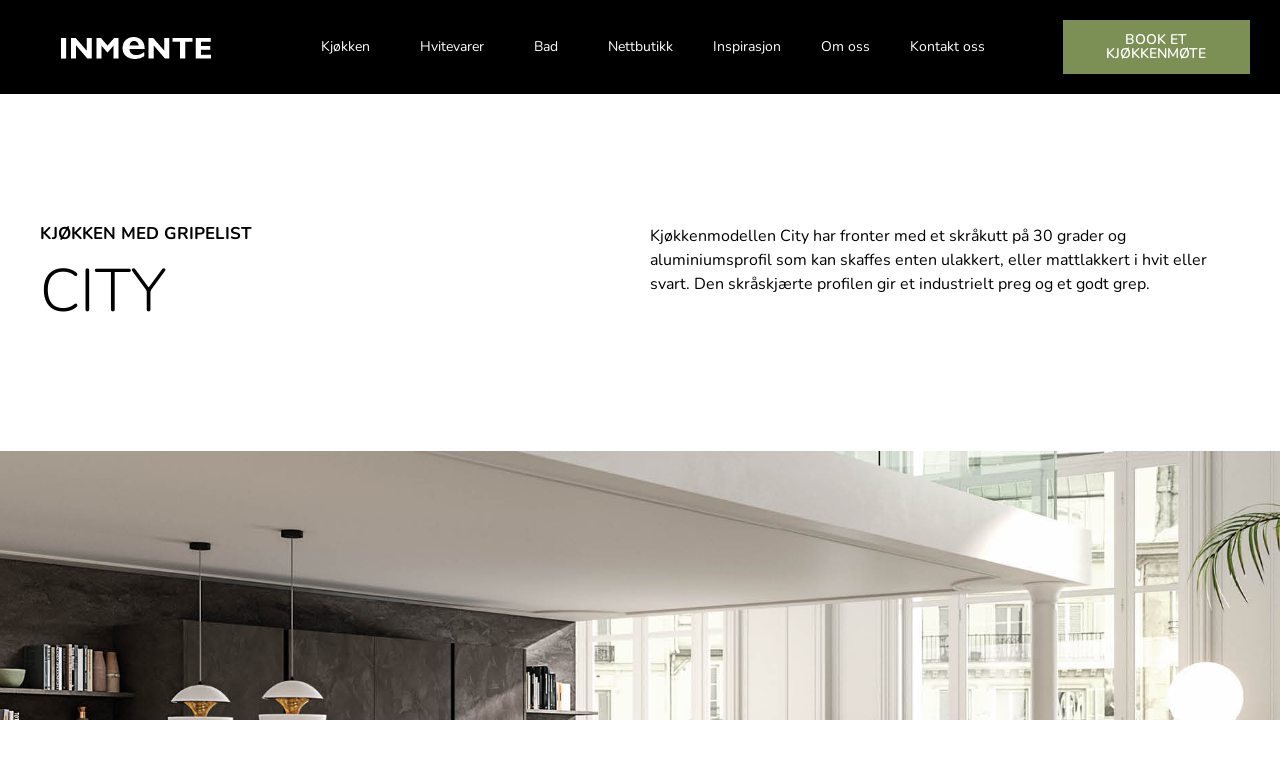

--- FILE ---
content_type: text/html; charset=UTF-8
request_url: https://inmente.as/kjokken/record-cucine/city/
body_size: 34483
content:
<!doctype html>
<html lang="nb-NO" prefix="og: https://ogp.me/ns#">
<head>
	<meta charset="UTF-8">
		<meta name="viewport" content="width=device-width, initial-scale=1">
	<link rel="profile" href="https://gmpg.org/xfn/11">
	
	
<!-- Search Engine Optimization by Rank Math PRO - https://rankmath.com/ -->
<title>City Kjøkken fra Record Cucine | Inmente</title><link rel="preload" as="style" href="https://fonts.googleapis.com/css2?family=Montserrat:wght@100;200;300;400;500;600;700;800;900&#038;display=swap" /><link rel="stylesheet" href="https://fonts.googleapis.com/css2?family=Montserrat:wght@100;200;300;400;500;600;700;800;900&#038;display=swap" media="print" onload="this.media='all'" /><noscript><link rel="stylesheet" href="https://fonts.googleapis.com/css2?family=Montserrat:wght@100;200;300;400;500;600;700;800;900&#038;display=swap" /></noscript>
<meta name="description" content="Utforsk City-serien med moderne design og funksjonalitet. Oppdag det perfekte kjøkkenet for din bylivsstil hos Inmente."/>
<meta name="robots" content="follow, index, max-snippet:-1, max-video-preview:-1, max-image-preview:large"/>
<link rel="canonical" href="https://inmente.as/kjokken/record-cucine/city/" />
<meta property="og:locale" content="nb_NO" />
<meta property="og:type" content="article" />
<meta property="og:title" content="City Kjøkken fra Record Cucine | Inmente" />
<meta property="og:description" content="Utforsk City-serien med moderne design og funksjonalitet. Oppdag det perfekte kjøkkenet for din bylivsstil hos Inmente." />
<meta property="og:url" content="https://inmente.as/kjokken/record-cucine/city/" />
<meta property="og:site_name" content="Inmente" />
<meta property="og:updated_time" content="2025-01-16T18:24:04+01:00" />
<meta property="og:image" content="https://inmente.as/wp-content/uploads/2022/12/record-cucine-city-diva3-1-1024x536.jpg" />
<meta property="og:image:secure_url" content="https://inmente.as/wp-content/uploads/2022/12/record-cucine-city-diva3-1-1024x536.jpg" />
<meta property="og:image:width" content="800" />
<meta property="og:image:height" content="419" />
<meta property="og:image:alt" content="record cucine city" />
<meta property="og:image:type" content="image/jpeg" />
<meta name="twitter:card" content="summary_large_image" />
<meta name="twitter:title" content="City Kjøkken fra Record Cucine | Inmente" />
<meta name="twitter:description" content="Utforsk City-serien med moderne design og funksjonalitet. Oppdag det perfekte kjøkkenet for din bylivsstil hos Inmente." />
<meta name="twitter:image" content="https://inmente.as/wp-content/uploads/2022/12/record-cucine-city-diva3-1-1024x536.jpg" />
<script type="application/ld+json" class="rank-math-schema-pro">{"@context":"https://schema.org","@graph":[{"@type":"BreadcrumbList","@id":"https://inmente.as/kjokken/record-cucine/city/#breadcrumb","itemListElement":[{"@type":"ListItem","position":"1","item":{"@id":"https://inmente.as","name":"Hjem"}},{"@type":"ListItem","position":"2","item":{"@id":"https://inmente.as/kjokken/record-cucine/","name":"Record Cucine"}},{"@type":"ListItem","position":"3","item":{"@id":"https://inmente.as/kjokken/record-cucine/city/","name":"City"}}]}]}</script>
<!-- /Rank Math WordPress SEO plugin -->

<script type='application/javascript'  id='pys-version-script'>console.log('PixelYourSite Free version 11.1.4.1');</script>
<link href='https://fonts.gstatic.com' crossorigin rel='preconnect' />
<link rel="alternate" type="application/rss+xml" title="Inmente &raquo; strøm" href="https://inmente.as/feed/" />
<link rel="alternate" type="application/rss+xml" title="Inmente &raquo; kommentarstrøm" href="https://inmente.as/comments/feed/" />
<link rel="alternate" title="oEmbed (JSON)" type="application/json+oembed" href="https://inmente.as/wp-json/oembed/1.0/embed?url=https%3A%2F%2Finmente.as%2Fkjokken%2Frecord-cucine%2Fcity%2F" />
<link rel="alternate" title="oEmbed (XML)" type="text/xml+oembed" href="https://inmente.as/wp-json/oembed/1.0/embed?url=https%3A%2F%2Finmente.as%2Fkjokken%2Frecord-cucine%2Fcity%2F&#038;format=xml" />
<meta name="google-site-verification" content="hVa2m99jNUGr3Dke7C_lv1Rdvd9a1TxM1CZZEFi8WyM" /><style id='wp-img-auto-sizes-contain-inline-css'>
img:is([sizes=auto i],[sizes^="auto," i]){contain-intrinsic-size:3000px 1500px}
/*# sourceURL=wp-img-auto-sizes-contain-inline-css */
</style>
<link data-minify="1" rel='stylesheet' id='hello-elementor-theme-style-css' href='https://inmente.as/wp-content/cache/min/1/wp-content/themes/hello-elementor/assets/css/theme.css?ver=1768939042' media='all' />
<link data-minify="1" rel='stylesheet' id='jet-menu-hello-css' href='https://inmente.as/wp-content/cache/min/1/wp-content/plugins/jet-menu/integration/themes/hello-elementor/assets/css/style.css?ver=1768939042' media='all' />
<style id='wp-emoji-styles-inline-css'>

	img.wp-smiley, img.emoji {
		display: inline !important;
		border: none !important;
		box-shadow: none !important;
		height: 1em !important;
		width: 1em !important;
		margin: 0 0.07em !important;
		vertical-align: -0.1em !important;
		background: none !important;
		padding: 0 !important;
	}
/*# sourceURL=wp-emoji-styles-inline-css */
</style>
<link data-minify="1" rel='stylesheet' id='jet-engine-frontend-css' href='https://inmente.as/wp-content/cache/min/1/wp-content/plugins/jet-engine/assets/css/frontend.css?ver=1768939042' media='all' />
<style id='global-styles-inline-css'>
:root{--wp--preset--aspect-ratio--square: 1;--wp--preset--aspect-ratio--4-3: 4/3;--wp--preset--aspect-ratio--3-4: 3/4;--wp--preset--aspect-ratio--3-2: 3/2;--wp--preset--aspect-ratio--2-3: 2/3;--wp--preset--aspect-ratio--16-9: 16/9;--wp--preset--aspect-ratio--9-16: 9/16;--wp--preset--color--black: #000000;--wp--preset--color--cyan-bluish-gray: #abb8c3;--wp--preset--color--white: #ffffff;--wp--preset--color--pale-pink: #f78da7;--wp--preset--color--vivid-red: #cf2e2e;--wp--preset--color--luminous-vivid-orange: #ff6900;--wp--preset--color--luminous-vivid-amber: #fcb900;--wp--preset--color--light-green-cyan: #7bdcb5;--wp--preset--color--vivid-green-cyan: #00d084;--wp--preset--color--pale-cyan-blue: #8ed1fc;--wp--preset--color--vivid-cyan-blue: #0693e3;--wp--preset--color--vivid-purple: #9b51e0;--wp--preset--gradient--vivid-cyan-blue-to-vivid-purple: linear-gradient(135deg,rgb(6,147,227) 0%,rgb(155,81,224) 100%);--wp--preset--gradient--light-green-cyan-to-vivid-green-cyan: linear-gradient(135deg,rgb(122,220,180) 0%,rgb(0,208,130) 100%);--wp--preset--gradient--luminous-vivid-amber-to-luminous-vivid-orange: linear-gradient(135deg,rgb(252,185,0) 0%,rgb(255,105,0) 100%);--wp--preset--gradient--luminous-vivid-orange-to-vivid-red: linear-gradient(135deg,rgb(255,105,0) 0%,rgb(207,46,46) 100%);--wp--preset--gradient--very-light-gray-to-cyan-bluish-gray: linear-gradient(135deg,rgb(238,238,238) 0%,rgb(169,184,195) 100%);--wp--preset--gradient--cool-to-warm-spectrum: linear-gradient(135deg,rgb(74,234,220) 0%,rgb(151,120,209) 20%,rgb(207,42,186) 40%,rgb(238,44,130) 60%,rgb(251,105,98) 80%,rgb(254,248,76) 100%);--wp--preset--gradient--blush-light-purple: linear-gradient(135deg,rgb(255,206,236) 0%,rgb(152,150,240) 100%);--wp--preset--gradient--blush-bordeaux: linear-gradient(135deg,rgb(254,205,165) 0%,rgb(254,45,45) 50%,rgb(107,0,62) 100%);--wp--preset--gradient--luminous-dusk: linear-gradient(135deg,rgb(255,203,112) 0%,rgb(199,81,192) 50%,rgb(65,88,208) 100%);--wp--preset--gradient--pale-ocean: linear-gradient(135deg,rgb(255,245,203) 0%,rgb(182,227,212) 50%,rgb(51,167,181) 100%);--wp--preset--gradient--electric-grass: linear-gradient(135deg,rgb(202,248,128) 0%,rgb(113,206,126) 100%);--wp--preset--gradient--midnight: linear-gradient(135deg,rgb(2,3,129) 0%,rgb(40,116,252) 100%);--wp--preset--font-size--small: 13px;--wp--preset--font-size--medium: 20px;--wp--preset--font-size--large: 36px;--wp--preset--font-size--x-large: 42px;--wp--preset--spacing--20: 0.44rem;--wp--preset--spacing--30: 0.67rem;--wp--preset--spacing--40: 1rem;--wp--preset--spacing--50: 1.5rem;--wp--preset--spacing--60: 2.25rem;--wp--preset--spacing--70: 3.38rem;--wp--preset--spacing--80: 5.06rem;--wp--preset--shadow--natural: 6px 6px 9px rgba(0, 0, 0, 0.2);--wp--preset--shadow--deep: 12px 12px 50px rgba(0, 0, 0, 0.4);--wp--preset--shadow--sharp: 6px 6px 0px rgba(0, 0, 0, 0.2);--wp--preset--shadow--outlined: 6px 6px 0px -3px rgb(255, 255, 255), 6px 6px rgb(0, 0, 0);--wp--preset--shadow--crisp: 6px 6px 0px rgb(0, 0, 0);}:root { --wp--style--global--content-size: 800px;--wp--style--global--wide-size: 1200px; }:where(body) { margin: 0; }.wp-site-blocks > .alignleft { float: left; margin-right: 2em; }.wp-site-blocks > .alignright { float: right; margin-left: 2em; }.wp-site-blocks > .aligncenter { justify-content: center; margin-left: auto; margin-right: auto; }:where(.wp-site-blocks) > * { margin-block-start: 24px; margin-block-end: 0; }:where(.wp-site-blocks) > :first-child { margin-block-start: 0; }:where(.wp-site-blocks) > :last-child { margin-block-end: 0; }:root { --wp--style--block-gap: 24px; }:root :where(.is-layout-flow) > :first-child{margin-block-start: 0;}:root :where(.is-layout-flow) > :last-child{margin-block-end: 0;}:root :where(.is-layout-flow) > *{margin-block-start: 24px;margin-block-end: 0;}:root :where(.is-layout-constrained) > :first-child{margin-block-start: 0;}:root :where(.is-layout-constrained) > :last-child{margin-block-end: 0;}:root :where(.is-layout-constrained) > *{margin-block-start: 24px;margin-block-end: 0;}:root :where(.is-layout-flex){gap: 24px;}:root :where(.is-layout-grid){gap: 24px;}.is-layout-flow > .alignleft{float: left;margin-inline-start: 0;margin-inline-end: 2em;}.is-layout-flow > .alignright{float: right;margin-inline-start: 2em;margin-inline-end: 0;}.is-layout-flow > .aligncenter{margin-left: auto !important;margin-right: auto !important;}.is-layout-constrained > .alignleft{float: left;margin-inline-start: 0;margin-inline-end: 2em;}.is-layout-constrained > .alignright{float: right;margin-inline-start: 2em;margin-inline-end: 0;}.is-layout-constrained > .aligncenter{margin-left: auto !important;margin-right: auto !important;}.is-layout-constrained > :where(:not(.alignleft):not(.alignright):not(.alignfull)){max-width: var(--wp--style--global--content-size);margin-left: auto !important;margin-right: auto !important;}.is-layout-constrained > .alignwide{max-width: var(--wp--style--global--wide-size);}body .is-layout-flex{display: flex;}.is-layout-flex{flex-wrap: wrap;align-items: center;}.is-layout-flex > :is(*, div){margin: 0;}body .is-layout-grid{display: grid;}.is-layout-grid > :is(*, div){margin: 0;}body{padding-top: 0px;padding-right: 0px;padding-bottom: 0px;padding-left: 0px;}a:where(:not(.wp-element-button)){text-decoration: underline;}:root :where(.wp-element-button, .wp-block-button__link){background-color: #32373c;border-width: 0;color: #fff;font-family: inherit;font-size: inherit;font-style: inherit;font-weight: inherit;letter-spacing: inherit;line-height: inherit;padding-top: calc(0.667em + 2px);padding-right: calc(1.333em + 2px);padding-bottom: calc(0.667em + 2px);padding-left: calc(1.333em + 2px);text-decoration: none;text-transform: inherit;}.has-black-color{color: var(--wp--preset--color--black) !important;}.has-cyan-bluish-gray-color{color: var(--wp--preset--color--cyan-bluish-gray) !important;}.has-white-color{color: var(--wp--preset--color--white) !important;}.has-pale-pink-color{color: var(--wp--preset--color--pale-pink) !important;}.has-vivid-red-color{color: var(--wp--preset--color--vivid-red) !important;}.has-luminous-vivid-orange-color{color: var(--wp--preset--color--luminous-vivid-orange) !important;}.has-luminous-vivid-amber-color{color: var(--wp--preset--color--luminous-vivid-amber) !important;}.has-light-green-cyan-color{color: var(--wp--preset--color--light-green-cyan) !important;}.has-vivid-green-cyan-color{color: var(--wp--preset--color--vivid-green-cyan) !important;}.has-pale-cyan-blue-color{color: var(--wp--preset--color--pale-cyan-blue) !important;}.has-vivid-cyan-blue-color{color: var(--wp--preset--color--vivid-cyan-blue) !important;}.has-vivid-purple-color{color: var(--wp--preset--color--vivid-purple) !important;}.has-black-background-color{background-color: var(--wp--preset--color--black) !important;}.has-cyan-bluish-gray-background-color{background-color: var(--wp--preset--color--cyan-bluish-gray) !important;}.has-white-background-color{background-color: var(--wp--preset--color--white) !important;}.has-pale-pink-background-color{background-color: var(--wp--preset--color--pale-pink) !important;}.has-vivid-red-background-color{background-color: var(--wp--preset--color--vivid-red) !important;}.has-luminous-vivid-orange-background-color{background-color: var(--wp--preset--color--luminous-vivid-orange) !important;}.has-luminous-vivid-amber-background-color{background-color: var(--wp--preset--color--luminous-vivid-amber) !important;}.has-light-green-cyan-background-color{background-color: var(--wp--preset--color--light-green-cyan) !important;}.has-vivid-green-cyan-background-color{background-color: var(--wp--preset--color--vivid-green-cyan) !important;}.has-pale-cyan-blue-background-color{background-color: var(--wp--preset--color--pale-cyan-blue) !important;}.has-vivid-cyan-blue-background-color{background-color: var(--wp--preset--color--vivid-cyan-blue) !important;}.has-vivid-purple-background-color{background-color: var(--wp--preset--color--vivid-purple) !important;}.has-black-border-color{border-color: var(--wp--preset--color--black) !important;}.has-cyan-bluish-gray-border-color{border-color: var(--wp--preset--color--cyan-bluish-gray) !important;}.has-white-border-color{border-color: var(--wp--preset--color--white) !important;}.has-pale-pink-border-color{border-color: var(--wp--preset--color--pale-pink) !important;}.has-vivid-red-border-color{border-color: var(--wp--preset--color--vivid-red) !important;}.has-luminous-vivid-orange-border-color{border-color: var(--wp--preset--color--luminous-vivid-orange) !important;}.has-luminous-vivid-amber-border-color{border-color: var(--wp--preset--color--luminous-vivid-amber) !important;}.has-light-green-cyan-border-color{border-color: var(--wp--preset--color--light-green-cyan) !important;}.has-vivid-green-cyan-border-color{border-color: var(--wp--preset--color--vivid-green-cyan) !important;}.has-pale-cyan-blue-border-color{border-color: var(--wp--preset--color--pale-cyan-blue) !important;}.has-vivid-cyan-blue-border-color{border-color: var(--wp--preset--color--vivid-cyan-blue) !important;}.has-vivid-purple-border-color{border-color: var(--wp--preset--color--vivid-purple) !important;}.has-vivid-cyan-blue-to-vivid-purple-gradient-background{background: var(--wp--preset--gradient--vivid-cyan-blue-to-vivid-purple) !important;}.has-light-green-cyan-to-vivid-green-cyan-gradient-background{background: var(--wp--preset--gradient--light-green-cyan-to-vivid-green-cyan) !important;}.has-luminous-vivid-amber-to-luminous-vivid-orange-gradient-background{background: var(--wp--preset--gradient--luminous-vivid-amber-to-luminous-vivid-orange) !important;}.has-luminous-vivid-orange-to-vivid-red-gradient-background{background: var(--wp--preset--gradient--luminous-vivid-orange-to-vivid-red) !important;}.has-very-light-gray-to-cyan-bluish-gray-gradient-background{background: var(--wp--preset--gradient--very-light-gray-to-cyan-bluish-gray) !important;}.has-cool-to-warm-spectrum-gradient-background{background: var(--wp--preset--gradient--cool-to-warm-spectrum) !important;}.has-blush-light-purple-gradient-background{background: var(--wp--preset--gradient--blush-light-purple) !important;}.has-blush-bordeaux-gradient-background{background: var(--wp--preset--gradient--blush-bordeaux) !important;}.has-luminous-dusk-gradient-background{background: var(--wp--preset--gradient--luminous-dusk) !important;}.has-pale-ocean-gradient-background{background: var(--wp--preset--gradient--pale-ocean) !important;}.has-electric-grass-gradient-background{background: var(--wp--preset--gradient--electric-grass) !important;}.has-midnight-gradient-background{background: var(--wp--preset--gradient--midnight) !important;}.has-small-font-size{font-size: var(--wp--preset--font-size--small) !important;}.has-medium-font-size{font-size: var(--wp--preset--font-size--medium) !important;}.has-large-font-size{font-size: var(--wp--preset--font-size--large) !important;}.has-x-large-font-size{font-size: var(--wp--preset--font-size--x-large) !important;}
:root :where(.wp-block-pullquote){font-size: 1.5em;line-height: 1.6;}
/*# sourceURL=global-styles-inline-css */
</style>
<link data-minify="1" rel='stylesheet' id='woocommerce-layout-css' href='https://inmente.as/wp-content/cache/min/1/wp-content/plugins/woocommerce/assets/css/woocommerce-layout.css?ver=1768939042' media='all' />
<link data-minify="1" rel='stylesheet' id='woocommerce-smallscreen-css' href='https://inmente.as/wp-content/cache/min/1/wp-content/plugins/woocommerce/assets/css/woocommerce-smallscreen.css?ver=1768939042' media='only screen and (max-width: 768px)' />
<link data-minify="1" rel='stylesheet' id='woocommerce-general-css' href='https://inmente.as/wp-content/cache/min/1/wp-content/plugins/woocommerce/assets/css/woocommerce.css?ver=1768939042' media='all' />
<style id='woocommerce-inline-inline-css'>
.woocommerce form .form-row .required { visibility: visible; }
/*# sourceURL=woocommerce-inline-inline-css */
</style>
<link rel='stylesheet' id='cmplz-general-css' href='https://inmente.as/wp-content/plugins/complianz-gdpr-premium/assets/css/cookieblocker.min.css?ver=1762435796' media='all' />
<link data-minify="1" rel='stylesheet' id='iksm-public-style-css' href='https://inmente.as/wp-content/cache/min/1/wp-content/plugins/iks-menu/assets/css/public.css?ver=1768939042' media='all' />
<link data-minify="1" rel='stylesheet' id='brands-styles-css' href='https://inmente.as/wp-content/cache/min/1/wp-content/plugins/woocommerce/assets/css/brands.css?ver=1768939042' media='all' />
<link rel='stylesheet' id='dgwt-wcas-style-css' href='https://inmente.as/wp-content/plugins/ajax-search-for-woocommerce-premium/assets/css/style.min.css?ver=1.28.1' media='all' />
<link data-minify="1" rel='stylesheet' id='hello-elementor-css' href='https://inmente.as/wp-content/cache/min/1/wp-content/themes/hello-elementor/assets/css/reset.css?ver=1768939042' media='all' />
<link data-minify="1" rel='stylesheet' id='hello-elementor-header-footer-css' href='https://inmente.as/wp-content/cache/min/1/wp-content/themes/hello-elementor/assets/css/header-footer.css?ver=1768939042' media='all' />
<link rel='stylesheet' id='elementor-frontend-css' href='https://inmente.as/wp-content/uploads/elementor/css/custom-frontend.min.css?ver=1768938862' media='all' />
<link rel='stylesheet' id='elementor-post-5-css' href='https://inmente.as/wp-content/uploads/elementor/css/post-5.css?ver=1768938862' media='all' />
<link data-minify="1" rel='stylesheet' id='jet-menu-public-styles-css' href='https://inmente.as/wp-content/cache/min/1/wp-content/plugins/jet-menu/assets/public/css/public.css?ver=1768939042' media='all' />
<link rel='stylesheet' id='widget-image-css' href='https://inmente.as/wp-content/plugins/elementor/assets/css/widget-image.min.css?ver=3.33.3' media='all' />
<link rel='stylesheet' id='widget-nav-menu-css' href='https://inmente.as/wp-content/uploads/elementor/css/custom-pro-widget-nav-menu.min.css?ver=1768938862' media='all' />
<link rel='stylesheet' id='e-sticky-css' href='https://inmente.as/wp-content/plugins/elementor-pro/assets/css/modules/sticky.min.css?ver=3.33.2' media='all' />
<link rel='stylesheet' id='widget-icon-list-css' href='https://inmente.as/wp-content/uploads/elementor/css/custom-widget-icon-list.min.css?ver=1768938862' media='all' />
<link rel='stylesheet' id='widget-heading-css' href='https://inmente.as/wp-content/plugins/elementor/assets/css/widget-heading.min.css?ver=3.33.3' media='all' />
<link rel='stylesheet' id='widget-spacer-css' href='https://inmente.as/wp-content/plugins/elementor/assets/css/widget-spacer.min.css?ver=3.33.3' media='all' />
<link rel='stylesheet' id='e-popup-css' href='https://inmente.as/wp-content/plugins/elementor-pro/assets/css/conditionals/popup.min.css?ver=3.33.2' media='all' />
<link data-minify="1" rel='stylesheet' id='elementor-icons-css' href='https://inmente.as/wp-content/cache/min/1/wp-content/plugins/elementor/assets/lib/eicons/css/elementor-icons.min.css?ver=1768939042' media='all' />
<link data-minify="1" rel='stylesheet' id='swiper-css' href='https://inmente.as/wp-content/cache/min/1/wp-content/plugins/elementor/assets/lib/swiper/v8/css/swiper.min.css?ver=1768939042' media='all' />
<link rel='stylesheet' id='e-swiper-css' href='https://inmente.as/wp-content/plugins/elementor/assets/css/conditionals/e-swiper.min.css?ver=3.33.3' media='all' />
<link rel='stylesheet' id='widget-slides-css' href='https://inmente.as/wp-content/uploads/elementor/css/custom-pro-widget-slides.min.css?ver=1768938862' media='all' />
<link rel='stylesheet' id='elementor-post-5700-css' href='https://inmente.as/wp-content/uploads/elementor/css/post-5700.css?ver=1768945349' media='all' />
<link rel='stylesheet' id='elementor-post-10-css' href='https://inmente.as/wp-content/uploads/elementor/css/post-10.css?ver=1768938863' media='all' />
<link data-minify="1" rel='stylesheet' id='fluentform-elementor-widget-css' href='https://inmente.as/wp-content/cache/min/1/wp-content/plugins/fluentform/assets/css/fluent-forms-elementor-widget.css?ver=1768939042' media='all' />
<link data-minify="1" rel='stylesheet' id='jet-woo-builder-css' href='https://inmente.as/wp-content/cache/min/1/wp-content/plugins/jet-woo-builder/assets/css/frontend.css?ver=1768939042' media='all' />
<style id='jet-woo-builder-inline-css'>
@font-face {
				font-family: "WooCommerce";
				font-weight: normal;
				font-style: normal;
				src: url("https://inmente.as/wp-content/plugins/woocommerce/assets/fonts/WooCommerce.eot");
				src: url("https://inmente.as/wp-content/plugins/woocommerce/assets/fonts/WooCommerce.eot?#iefix") format("embedded-opentype"),
					 url("https://inmente.as/wp-content/plugins/woocommerce/assets/fonts/WooCommerce.woff") format("woff"),
					 url("https://inmente.as/wp-content/plugins/woocommerce/assets/fonts/WooCommerce.ttf") format("truetype"),
					 url("https://inmente.as/wp-content/plugins/woocommerce/assets/fonts/WooCommerce.svg#WooCommerce") format("svg");
			}
/*# sourceURL=jet-woo-builder-inline-css */
</style>
<link rel='stylesheet' id='elementor-icons-shared-0-css' href='https://inmente.as/wp-content/plugins/elementor/assets/lib/font-awesome/css/fontawesome.min.css?ver=5.15.3' media='all' />
<link data-minify="1" rel='stylesheet' id='elementor-icons-fa-solid-css' href='https://inmente.as/wp-content/cache/min/1/wp-content/plugins/elementor/assets/lib/font-awesome/css/solid.min.css?ver=1768939042' media='all' />
<link data-minify="1" rel='stylesheet' id='jet-woo-builder-frontend-font-css' href='https://inmente.as/wp-content/cache/min/1/wp-content/plugins/jet-woo-builder/assets/css/lib/jetwoobuilder-frontend-font/css/jetwoobuilder-frontend-font.css?ver=1768939042' media='all' />
<link rel='stylesheet' id='elementor-post-29-css' href='https://inmente.as/wp-content/uploads/elementor/css/post-29.css?ver=1768938863' media='all' />
<link rel='stylesheet' id='elementor-post-18151-css' href='https://inmente.as/wp-content/uploads/elementor/css/post-18151.css?ver=1768938863' media='all' />
<link data-minify="1" rel='stylesheet' id='hello-elementor-child-style-css' href='https://inmente.as/wp-content/cache/min/1/wp-content/themes/hello-theme-child/style.css?ver=1768939042' media='all' />
<link data-minify="1" rel='stylesheet' id='my-custom-icons-css' href='https://inmente.as/wp-content/cache/min/1/wp-content/themes/hello-theme-child/css/all-icons.css?ver=1768939042' media='all' />
<link data-minify="1" rel='stylesheet' id='my-custom-style-css' href='https://inmente.as/wp-content/cache/min/1/wp-content/themes/hello-theme-child/css/my-custom.css?ver=1768939042' media='all' />
<link data-minify="1" rel='stylesheet' id='jquery_mmenu_css-css' href='https://inmente.as/wp-content/cache/min/1/wp-content/themes/hello-theme-child/css/jquery.mmenu.all.css?ver=1768939042' media='all' />
<link data-minify="1" rel='stylesheet' id='jquery_ui_css-css' href='https://inmente.as/wp-content/cache/min/1/wp-content/themes/hello-theme-child/css/jquery-ui.css?ver=1768939042' media='all' />
<link data-minify="1" rel='stylesheet' id='elementor-gf-local-roboto-css' href='https://inmente.as/wp-content/cache/min/1/wp-content/uploads/elementor/google-fonts/css/roboto.css?ver=1768939042' media='all' />
<link data-minify="1" rel='stylesheet' id='elementor-icons-fa-brands-css' href='https://inmente.as/wp-content/cache/min/1/wp-content/plugins/elementor/assets/lib/font-awesome/css/brands.min.css?ver=1768939042' media='all' />
<script data-minify="1" src="https://inmente.as/wp-content/cache/min/1/wp-content/plugins/complianz-gdpr-premium/pro/tcf-stub/build/index.js?ver=1764844877" id="cmplz-tcf-stub-js"></script>
<script id="jquery-core-js-extra">
var pysFacebookRest = {"restApiUrl":"https://inmente.as/wp-json/pys-facebook/v1/event","debug":""};
//# sourceURL=jquery-core-js-extra
</script>
<script src="https://inmente.as/wp-includes/js/jquery/jquery.min.js?ver=3.7.1" id="jquery-core-js"></script>
<script src="https://inmente.as/wp-includes/js/jquery/jquery-migrate.min.js?ver=3.4.1" id="jquery-migrate-js"></script>
<script src="https://inmente.as/wp-content/plugins/woocommerce/assets/js/jquery-blockui/jquery.blockUI.min.js?ver=2.7.0-wc.10.3.6" id="wc-jquery-blockui-js" defer data-wp-strategy="defer"></script>
<script id="wc-add-to-cart-js-extra">
var wc_add_to_cart_params = {"ajax_url":"/wp-admin/admin-ajax.php","wc_ajax_url":"/?wc-ajax=%%endpoint%%","i18n_view_cart":"Vis handlekurv","cart_url":"https://inmente.as/handlekurv/","is_cart":"","cart_redirect_after_add":"no"};
//# sourceURL=wc-add-to-cart-js-extra
</script>
<script src="https://inmente.as/wp-content/plugins/woocommerce/assets/js/frontend/add-to-cart.min.js?ver=10.3.6" id="wc-add-to-cart-js" defer data-wp-strategy="defer"></script>
<script src="https://inmente.as/wp-content/plugins/woocommerce/assets/js/js-cookie/js.cookie.min.js?ver=2.1.4-wc.10.3.6" id="wc-js-cookie-js" defer data-wp-strategy="defer"></script>
<script id="woocommerce-js-extra">
var woocommerce_params = {"ajax_url":"/wp-admin/admin-ajax.php","wc_ajax_url":"/?wc-ajax=%%endpoint%%","i18n_password_show":"Vis passord","i18n_password_hide":"Skjul passord"};
//# sourceURL=woocommerce-js-extra
</script>
<script src="https://inmente.as/wp-content/plugins/woocommerce/assets/js/frontend/woocommerce.min.js?ver=10.3.6" id="woocommerce-js" defer data-wp-strategy="defer"></script>
<script data-minify="1" src="https://inmente.as/wp-content/cache/min/1/wp-content/plugins/iks-menu/assets/js/public.js?ver=1764844877" id="iksm-public-script-js"></script>
<script data-minify="1" src="https://inmente.as/wp-content/cache/min/1/wp-content/plugins/iks-menu/assets/js/menu.js?ver=1764844877" id="iksm-menu-script-js"></script>
<script id="cmplz-tcf-js-extra">
var cmplz_tcf = {"cmp_url":"https://inmente.as/wp-content/uploads/complianz/","retention_string":"Retention in days","undeclared_string":"Not declared","isServiceSpecific":"1","excludedVendors":{"15":15,"66":66,"119":119,"139":139,"141":141,"174":174,"192":192,"262":262,"375":375,"377":377,"387":387,"427":427,"435":435,"512":512,"527":527,"569":569,"581":581,"587":587,"626":626,"644":644,"667":667,"713":713,"733":733,"736":736,"748":748,"776":776,"806":806,"822":822,"830":830,"836":836,"856":856,"879":879,"882":882,"888":888,"909":909,"970":970,"986":986,"1015":1015,"1018":1018,"1022":1022,"1039":1039,"1078":1078,"1079":1079,"1094":1094,"1149":1149,"1156":1156,"1167":1167,"1173":1173,"1199":1199,"1211":1211,"1216":1216,"1252":1252,"1263":1263,"1298":1298,"1305":1305,"1342":1342,"1343":1343,"1355":1355,"1365":1365,"1366":1366,"1368":1368,"1371":1371,"1373":1373,"1391":1391,"1405":1405,"1418":1418,"1423":1423,"1425":1425,"1440":1440,"1442":1442,"1482":1482,"1492":1492,"1496":1496,"1503":1503,"1508":1508,"1509":1509,"1510":1510,"1519":1519},"purposes":[1,2,3,4,5,6,7,8,9,10,11],"specialPurposes":[1,2],"features":[1,2,3],"specialFeatures":[],"publisherCountryCode":"NO","lspact":"N","ccpa_applies":"","ac_mode":"1","debug":"","prefix":"cmplz_"};
//# sourceURL=cmplz-tcf-js-extra
</script>
<script data-minify="1" defer src="https://inmente.as/wp-content/cache/min/1/wp-content/plugins/complianz-gdpr-premium/pro/tcf/build/index.js?ver=1764844877" id="cmplz-tcf-js"></script>
<script type="text/plain" data-service="facebook" data-category="marketing" data-cmplz-src="https://inmente.as/wp-content/plugins/pixelyoursite/dist/scripts/jquery.bind-first-0.2.3.min.js?ver=0.2.3" id="jquery-bind-first-js"></script>
<script type="text/plain" data-service="facebook" data-category="marketing" data-cmplz-src="https://inmente.as/wp-content/plugins/pixelyoursite/dist/scripts/js.cookie-2.1.3.min.js?ver=2.1.3" id="js-cookie-pys-js"></script>
<script type="text/plain" data-service="facebook" data-category="marketing" data-cmplz-src="https://inmente.as/wp-content/plugins/pixelyoursite/dist/scripts/tld.min.js?ver=2.3.1" id="js-tld-js"></script>
<script type="text/plain" data-service="facebook" data-category="marketing" id="pys-js-extra">
var pysOptions = {"staticEvents":{"facebook":{"init_event":[{"delay":0,"type":"static","ajaxFire":false,"name":"PageView","pixelIds":["455516989844492"],"eventID":"93f27a6d-05eb-4435-9c3d-8b8a010a154a","params":{"page_title":"City","post_type":"record-cucine","post_id":5700,"plugin":"PixelYourSite","user_role":"guest","event_url":"inmente.as/kjokken/record-cucine/city/"},"e_id":"init_event","ids":[],"hasTimeWindow":false,"timeWindow":0,"woo_order":"","edd_order":""}]}},"dynamicEvents":[],"triggerEvents":[],"triggerEventTypes":[],"facebook":{"pixelIds":["455516989844492"],"advancedMatching":{"external_id":"aabbefafadabdbcfdbdfceefdcebba"},"advancedMatchingEnabled":true,"removeMetadata":false,"wooVariableAsSimple":false,"serverApiEnabled":true,"wooCRSendFromServer":false,"send_external_id":null,"enabled_medical":false,"do_not_track_medical_param":["event_url","post_title","page_title","landing_page","content_name","categories","category_name","tags"],"meta_ldu":false},"debug":"","siteUrl":"https://inmente.as","ajaxUrl":"https://inmente.as/wp-admin/admin-ajax.php","ajax_event":"728e7ae0b6","enable_remove_download_url_param":"1","cookie_duration":"7","last_visit_duration":"60","enable_success_send_form":"","ajaxForServerEvent":"1","ajaxForServerStaticEvent":"1","useSendBeacon":"1","send_external_id":"1","external_id_expire":"180","track_cookie_for_subdomains":"1","google_consent_mode":"1","gdpr":{"ajax_enabled":false,"all_disabled_by_api":false,"facebook_disabled_by_api":false,"analytics_disabled_by_api":false,"google_ads_disabled_by_api":false,"pinterest_disabled_by_api":false,"bing_disabled_by_api":false,"reddit_disabled_by_api":false,"externalID_disabled_by_api":false,"facebook_prior_consent_enabled":true,"analytics_prior_consent_enabled":true,"google_ads_prior_consent_enabled":null,"pinterest_prior_consent_enabled":true,"bing_prior_consent_enabled":true,"cookiebot_integration_enabled":false,"cookiebot_facebook_consent_category":"marketing","cookiebot_analytics_consent_category":"statistics","cookiebot_tiktok_consent_category":"marketing","cookiebot_google_ads_consent_category":"marketing","cookiebot_pinterest_consent_category":"marketing","cookiebot_bing_consent_category":"marketing","consent_magic_integration_enabled":false,"real_cookie_banner_integration_enabled":false,"cookie_notice_integration_enabled":false,"cookie_law_info_integration_enabled":false,"analytics_storage":{"enabled":true,"value":"granted","filter":false},"ad_storage":{"enabled":true,"value":"granted","filter":false},"ad_user_data":{"enabled":true,"value":"granted","filter":false},"ad_personalization":{"enabled":true,"value":"granted","filter":false}},"cookie":{"disabled_all_cookie":false,"disabled_start_session_cookie":false,"disabled_advanced_form_data_cookie":false,"disabled_landing_page_cookie":false,"disabled_first_visit_cookie":false,"disabled_trafficsource_cookie":false,"disabled_utmTerms_cookie":false,"disabled_utmId_cookie":false},"tracking_analytics":{"TrafficSource":"direct","TrafficLanding":"undefined","TrafficUtms":[],"TrafficUtmsId":[]},"GATags":{"ga_datalayer_type":"default","ga_datalayer_name":"dataLayerPYS"},"woo":{"enabled":true,"enabled_save_data_to_orders":true,"addToCartOnButtonEnabled":true,"addToCartOnButtonValueEnabled":true,"addToCartOnButtonValueOption":"price","singleProductId":null,"removeFromCartSelector":"form.woocommerce-cart-form .remove","addToCartCatchMethod":"add_cart_hook","is_order_received_page":false,"containOrderId":false},"edd":{"enabled":false},"cache_bypass":"1769299196"};
//# sourceURL=pys-js-extra
</script>
<script type="text/plain" data-service="facebook" data-category="marketing" data-cmplz-src="https://inmente.as/wp-content/plugins/pixelyoursite/dist/scripts/public.js?ver=11.1.4.1" id="pys-js"></script>
<script src="https://inmente.as/wp-content/themes/hello-theme-child/js/jquery.mmenu.all.min.js?ver=5.7.8" id="jquery_mmenu_min-js"></script>
<script data-minify="1" src="https://inmente.as/wp-content/cache/min/1/wp-content/themes/hello-theme-child/js/jquery-ui.js?ver=1764844877" id="jquery_ui-js"></script>
<script id="my_custom_js-js-extra">
var custom_script_vars = {"mobile_logo":"https://inmente.as/wp-content/uploads/2022/03/Inmente-logo_neg.svg","logo_url":"https://inmente.as","mobile_contact_button":"KONTAKT OSS","mobile_contact_link":"https://inmente.as/kontakt-oss/"};
//# sourceURL=my_custom_js-js-extra
</script>
<script data-minify="1" src="https://inmente.as/wp-content/cache/min/1/wp-content/themes/hello-theme-child/js/my_custom_js.js?ver=1764844877" id="my_custom_js-js"></script>
<link rel="https://api.w.org/" href="https://inmente.as/wp-json/" /><link rel="alternate" title="JSON" type="application/json" href="https://inmente.as/wp-json/wp/v2/record-cucine/5700" /><link rel="EditURI" type="application/rsd+xml" title="RSD" href="https://inmente.as/xmlrpc.php?rsd" />
<meta name="generator" content="WordPress 6.9" />
<link rel='shortlink' href='https://inmente.as/?p=5700' />

<!-- This website runs the Product Feed PRO for WooCommerce by AdTribes.io plugin - version woocommercesea_option_installed_version -->
			<style>.cmplz-hidden {
					display: none !important;
				}</style><style type="text/css" id="iksm-dynamic-style"></style>		<style>
			.dgwt-wcas-ico-magnifier,.dgwt-wcas-ico-magnifier-handler{max-width:20px}.dgwt-wcas-search-wrapp{max-width:600px}.dgwt-wcas-style-pirx .dgwt-wcas-sf-wrapp{background-color:#f3f3f3}.dgwt-wcas-search-wrapp .dgwt-wcas-sf-wrapp input[type=search].dgwt-wcas-search-input,.dgwt-wcas-search-wrapp .dgwt-wcas-sf-wrapp input[type=search].dgwt-wcas-search-input:hover,.dgwt-wcas-search-wrapp .dgwt-wcas-sf-wrapp input[type=search].dgwt-wcas-search-input:focus{background-color:#f3f3f3;color:#0a0a0a;border-color:#f3f3f3}.dgwt-wcas-sf-wrapp input[type=search].dgwt-wcas-search-input::placeholder{color:#0a0a0a;opacity:.3}.dgwt-wcas-sf-wrapp input[type=search].dgwt-wcas-search-input::-webkit-input-placeholder{color:#0a0a0a;opacity:.3}.dgwt-wcas-sf-wrapp input[type=search].dgwt-wcas-search-input:-moz-placeholder{color:#0a0a0a;opacity:.3}.dgwt-wcas-sf-wrapp input[type=search].dgwt-wcas-search-input::-moz-placeholder{color:#0a0a0a;opacity:.3}.dgwt-wcas-sf-wrapp input[type=search].dgwt-wcas-search-input:-ms-input-placeholder{color:#0a0a0a}.dgwt-wcas-no-submit.dgwt-wcas-search-wrapp .dgwt-wcas-ico-magnifier path,.dgwt-wcas-search-wrapp .dgwt-wcas-close path{fill:#0a0a0a}.dgwt-wcas-loader-circular-path{stroke:#0a0a0a}.dgwt-wcas-preloader{opacity:.6}.dgwt-wcas-suggestions-wrapp,.dgwt-wcas-details-wrapp{background-color:#f3f3f3}.dgwt-wcas-suggestions-wrapp,.dgwt-wcas-details-wrapp,.dgwt-wcas-suggestion,.dgwt-wcas-datails-title,.dgwt-wcas-details-more-products{border-color:#f3f3f3!important}		</style>
			<noscript><style>.woocommerce-product-gallery{ opacity: 1 !important; }</style></noscript>
	<meta name="generator" content="Elementor 3.33.3; features: additional_custom_breakpoints; settings: css_print_method-external, google_font-enabled, font_display-auto">
			<style>
				.e-con.e-parent:nth-of-type(n+4):not(.e-lazyloaded):not(.e-no-lazyload),
				.e-con.e-parent:nth-of-type(n+4):not(.e-lazyloaded):not(.e-no-lazyload) * {
					background-image: none !important;
				}
				@media screen and (max-height: 1024px) {
					.e-con.e-parent:nth-of-type(n+3):not(.e-lazyloaded):not(.e-no-lazyload),
					.e-con.e-parent:nth-of-type(n+3):not(.e-lazyloaded):not(.e-no-lazyload) * {
						background-image: none !important;
					}
				}
				@media screen and (max-height: 640px) {
					.e-con.e-parent:nth-of-type(n+2):not(.e-lazyloaded):not(.e-no-lazyload),
					.e-con.e-parent:nth-of-type(n+2):not(.e-lazyloaded):not(.e-no-lazyload) * {
						background-image: none !important;
					}
				}
			</style>
			<link rel="icon" href="https://inmente.as/wp-content/uploads/2022/03/cropped-IM_ikon-150x150.png" sizes="32x32" />
<link rel="icon" href="https://inmente.as/wp-content/uploads/2022/03/cropped-IM_ikon-300x300.png" sizes="192x192" />
<link rel="apple-touch-icon" href="https://inmente.as/wp-content/uploads/2022/03/cropped-IM_ikon-300x300.png" />
<meta name="msapplication-TileImage" content="https://inmente.as/wp-content/uploads/2022/03/cropped-IM_ikon-300x300.png" />
		<style id="wp-custom-css">
			nav.rank-math-breadcrumb a {
    font-size: 12px;
    color: black;
}

nav.rank-math-breadcrumb {
    font-size: 12px;
    color: black;
}

.elementor-slideshow__title, .elementor-slideshow__description {     visibility: hidden; }

span.last {
    font-family: 'Nunito-Bold', sans-serif;
	font-weight:600;
}

li.menu-item.menu-item-type-custom.menu-item-object-custom.current-menu-item.current-menu-ancestor.current-menu-parent:hover {
    color: #78905C;
}

.woocommerce-info {
    border-top-color: black;
}

a.woocommerce-Button.button {
    border-radius: 0px;
    font-weight: normal;
    color: white !important;
	background-color:#78905C;
border:1px solid #78905C;
}

a.woocommerce-Button.button:hover {
    border-radius: 0px;
    font-weight: normal;
    color: black !important;
	background-color:white !important;
	border:1px solid #78905C;
}

.woocommerce-info::before {
    color: #78905C;
}

a.button.wc-forward {
	    border-radius: 0px;
    font-weight: normal;
    color: white !important;
	background-color:#78905C;
border:1px solid #78905C;
}

a.button.wc-forward:hover {
    border-radius: 0px;
    font-weight: normal;
    color: black !important;
	background-color:white !important;
	border:1px solid #78905C;
}

.elementor-widget-woocommerce-my-account .e-my-account-tab:not(.e-my-account-tab__dashboard--custom) .woocommerce a:hover {
    color:black !important;
}

input#dgwt-wcas-search-input-1 {
    border-radius: 0px;
    border-width: 0px;
}

input[type=search].dgwt-wcas-search-input:hover {
    background-color: #f3f3f3 !important;
    color: #0a0a0a;
    border-color: #f3f3f3;
}
@media only screen and (max-width: 767px) {
.dgwt-wcas-suggestions-wrapp.woocommerce.dgwt-wcas-has-img.dgwt-wcas-has-headings.js-dgwt-wcas-initialized {
    width: 100% !important;
	}}
	
.elementor-menu-cart__product-name a {
    color: black !important;
}
	
	.elementor-menu-cart__product-name.product-name a {
    color: black !important;
}

td#credit {
    color: white !important;
}

td#credit a{
    color: white !important;
}

table#template_footer p {
    color: white !important;
}


.woocommerce-variation-price {
    padding-bottom: 20px;
    padding-top: 10px;
}

span.woocommerce-Price-amount.amount {
    color: black !important;
}

ins {
    text-decoration-color: black !important;
}

.woocommerce div.product p.price, .woocommerce div.product span.price {
    color: black !important;
    font-size: 1.25em;
    padding-bottom: 10px;
}

.woocommerce span.onsale {
    min-height: 3.236em;
    min-width: 3.236em;
    padding: 0.202em;
    font-size: 1em;
    font-weight: 700;
    position: absolute;
    text-align: center;
    line-height: 3.236;
    top: -0.5em;
    left: -0.5em;
    margin: 0;
    border-radius: 100%;
    background-color: black;
    color: #fff;
    font-size: .857em;
    z-index: 9;
}
		</style>
		<noscript><style id="rocket-lazyload-nojs-css">.rll-youtube-player, [data-lazy-src]{display:none !important;}</style></noscript></head>
<body data-cmplz=2 class="wp-singular record-cucine-template-default single single-record-cucine postid-5700 wp-embed-responsive wp-theme-hello-elementor wp-child-theme-hello-theme-child theme-hello-elementor woocommerce-no-js hello-elementor-default jet-mega-menu-location elementor-default elementor-kit-5 elementor-page elementor-page-5700">
	<div id="page">
		<header data-elementor-type="header" data-elementor-id="10" class="elementor elementor-10 elementor-location-header" data-elementor-post-type="elementor_library">
					<section class="elementor-section elementor-top-section elementor-element elementor-element-75f7496 elementor-section-full_width elementor-hidden-laptop elementor-hidden-tablet elementor-hidden-mobile elementor-section-height-default elementor-section-height-default" data-id="75f7496" data-element_type="section" data-settings="{&quot;background_background&quot;:&quot;classic&quot;,&quot;sticky&quot;:&quot;top&quot;,&quot;jet_parallax_layout_list&quot;:[],&quot;sticky_on&quot;:[&quot;widescreen&quot;,&quot;desktop&quot;,&quot;laptop&quot;,&quot;tablet&quot;,&quot;mobile&quot;],&quot;sticky_offset&quot;:0,&quot;sticky_effects_offset&quot;:0,&quot;sticky_anchor_link_offset&quot;:0}">
						<div class="elementor-container elementor-column-gap-default">
					<div class="elementor-column elementor-col-33 elementor-top-column elementor-element elementor-element-307ebac" data-id="307ebac" data-element_type="column">
			<div class="elementor-widget-wrap elementor-element-populated">
						<div class="elementor-element elementor-element-f4d61ad elementor-widget elementor-widget-image" data-id="f4d61ad" data-element_type="widget" data-widget_type="image.default">
				<div class="elementor-widget-container">
																<a href="https://inmente.as">
							<img width="159" height="23" src="data:image/svg+xml,%3Csvg%20xmlns='http://www.w3.org/2000/svg'%20viewBox='0%200%20159%2023'%3E%3C/svg%3E" class="attachment-large size-large wp-image-18" alt="Inmente logo" data-lazy-src="https://inmente.as/wp-content/uploads/2022/03/Inmente-logo_neg.svg" /><noscript><img width="159" height="23" src="https://inmente.as/wp-content/uploads/2022/03/Inmente-logo_neg.svg" class="attachment-large size-large wp-image-18" alt="Inmente logo" /></noscript>								</a>
															</div>
				</div>
					</div>
		</div>
				<div class="elementor-column elementor-col-33 elementor-top-column elementor-element elementor-element-649a7c4" data-id="649a7c4" data-element_type="column">
			<div class="elementor-widget-wrap elementor-element-populated">
						<div class="elementor-element elementor-element-0498bc3 elementor-nav-menu__align-center elementor-nav-menu--dropdown-tablet elementor-nav-menu__text-align-aside elementor-nav-menu--toggle elementor-nav-menu--burger elementor-widget elementor-widget-nav-menu" data-id="0498bc3" data-element_type="widget" data-settings="{&quot;submenu_icon&quot;:{&quot;value&quot;:&quot;&lt;i class=\&quot;\&quot; aria-hidden=\&quot;true\&quot;&gt;&lt;\/i&gt;&quot;,&quot;library&quot;:&quot;&quot;},&quot;layout&quot;:&quot;horizontal&quot;,&quot;toggle&quot;:&quot;burger&quot;}" data-widget_type="nav-menu.default">
				<div class="elementor-widget-container">
								<nav aria-label="Meny" class="elementor-nav-menu--main elementor-nav-menu__container elementor-nav-menu--layout-horizontal e--pointer-none">
				<ul id="menu-1-0498bc3" class="elementor-nav-menu"><li class="menu-item menu-item-type-custom menu-item-object-custom menu-item-has-children menu-item-20"><a href="/kjokken/" class="elementor-item">Kjøkken</a>
<ul class="sub-menu elementor-nav-menu--dropdown">
	<li class="menu-item menu-item-type-post_type menu-item-object-kjokken-merker menu-item-5643"><a href="https://inmente.as/kjokken-merker/the-cut-kitchen/" class="elementor-sub-item">The Cut Kitchen</a></li>
	<li class="menu-item menu-item-type-post_type menu-item-object-kjokken-merker menu-item-5642"><a href="https://inmente.as/kjokken-merker/record-cucine/" class="elementor-sub-item">Record Cucine</a></li>
	<li class="menu-item menu-item-type-post_type menu-item-object-kjokken-merker menu-item-5641"><a href="https://inmente.as/kjokken-merker/fossline/" class="elementor-sub-item">Fossline</a></li>
	<li class="menu-item menu-item-type-post_type menu-item-object-kjokken-merker menu-item-5640"><a href="https://inmente.as/kjokken-merker/benkeplater/" class="elementor-sub-item">Benkeplater</a></li>
	<li class="menu-item menu-item-type-post_type menu-item-object-kjokken-merker menu-item-5639"><a href="https://inmente.as/kjokken-merker/quooker/" class="elementor-sub-item">Quooker</a></li>
</ul>
</li>
<li class="menu-item menu-item-type-custom menu-item-object-custom menu-item-has-children menu-item-21"><a href="/hvitevarer/" class="elementor-item">Hvitevarer</a>
<ul class="sub-menu elementor-nav-menu--dropdown">
	<li class="menu-item menu-item-type-post_type menu-item-object-hvitevarer menu-item-4650"><a href="https://inmente.as/hvitevarer/aeg/" class="elementor-sub-item">AEG</a></li>
	<li class="menu-item menu-item-type-post_type menu-item-object-hvitevarer menu-item-2406"><a href="https://inmente.as/hvitevarer/electrolux/" class="elementor-sub-item">Electrolux</a></li>
	<li class="menu-item menu-item-type-post_type menu-item-object-hvitevarer menu-item-2368"><a href="https://inmente.as/hvitevarer/gaggenau/" class="elementor-sub-item">Gaggenau</a></li>
	<li class="menu-item menu-item-type-post_type menu-item-object-hvitevarer menu-item-2367"><a href="https://inmente.as/hvitevarer/miele/" class="elementor-sub-item">Miele</a></li>
	<li class="menu-item menu-item-type-post_type menu-item-object-hvitevarer menu-item-2404"><a href="https://inmente.as/hvitevarer/neff/" class="elementor-sub-item">Neff</a></li>
	<li class="menu-item menu-item-type-post_type menu-item-object-hvitevarer menu-item-2403"><a href="https://inmente.as/hvitevarer/norcool/" class="elementor-sub-item">Norcool</a></li>
	<li class="menu-item menu-item-type-post_type menu-item-object-hvitevarer menu-item-2405"><a href="https://inmente.as/hvitevarer/siemens/" class="elementor-sub-item">Siemens</a></li>
	<li class="menu-item menu-item-type-custom menu-item-object-custom menu-item-16813"><a href="https://inmente.as/hvitevarer/smeg-nordic/" class="elementor-sub-item">Smeg</a></li>
</ul>
</li>
<li class="menu-item menu-item-type-custom menu-item-object-custom menu-item-has-children menu-item-22"><a href="#" class="elementor-item elementor-item-anchor">Bad</a>
<ul class="sub-menu elementor-nav-menu--dropdown">
	<li class="menu-item menu-item-type-post_type menu-item-object-bad menu-item-2268"><a href="https://inmente.as/bad/korsbakken-bad/" class="elementor-sub-item">Korsbakken bad</a></li>
	<li class="menu-item menu-item-type-post_type menu-item-object-bad menu-item-3776"><a href="https://inmente.as/bad/fossline-bad/" class="elementor-sub-item">Fossline Bad</a></li>
</ul>
</li>
<li class="menu-item menu-item-type-custom menu-item-object-custom menu-item-12631"><a href="/nettbutikk/" class="elementor-item">Nettbutikk</a></li>
<li class="menu-item menu-item-type-custom menu-item-object-custom menu-item-24"><a href="/kjokkeninspirasjon/" class="elementor-item">Inspirasjon</a></li>
<li class="menu-item menu-item-type-custom menu-item-object-custom menu-item-25"><a href="/om-oss/" class="elementor-item">Om oss</a></li>
<li class="menu-item menu-item-type-post_type menu-item-object-page menu-item-18306"><a href="https://inmente.as/kontakt-oss/" class="elementor-item">Kontakt oss</a></li>
</ul>			</nav>
					<div class="elementor-menu-toggle" role="button" tabindex="0" aria-label="Menu Toggle" aria-expanded="false">
			<i aria-hidden="true" role="presentation" class="elementor-menu-toggle__icon--open eicon-menu-bar"></i><i aria-hidden="true" role="presentation" class="elementor-menu-toggle__icon--close eicon-close"></i>		</div>
					<nav class="elementor-nav-menu--dropdown elementor-nav-menu__container" aria-hidden="true">
				<ul id="menu-2-0498bc3" class="elementor-nav-menu"><li class="menu-item menu-item-type-custom menu-item-object-custom menu-item-has-children menu-item-20"><a href="/kjokken/" class="elementor-item" tabindex="-1">Kjøkken</a>
<ul class="sub-menu elementor-nav-menu--dropdown">
	<li class="menu-item menu-item-type-post_type menu-item-object-kjokken-merker menu-item-5643"><a href="https://inmente.as/kjokken-merker/the-cut-kitchen/" class="elementor-sub-item" tabindex="-1">The Cut Kitchen</a></li>
	<li class="menu-item menu-item-type-post_type menu-item-object-kjokken-merker menu-item-5642"><a href="https://inmente.as/kjokken-merker/record-cucine/" class="elementor-sub-item" tabindex="-1">Record Cucine</a></li>
	<li class="menu-item menu-item-type-post_type menu-item-object-kjokken-merker menu-item-5641"><a href="https://inmente.as/kjokken-merker/fossline/" class="elementor-sub-item" tabindex="-1">Fossline</a></li>
	<li class="menu-item menu-item-type-post_type menu-item-object-kjokken-merker menu-item-5640"><a href="https://inmente.as/kjokken-merker/benkeplater/" class="elementor-sub-item" tabindex="-1">Benkeplater</a></li>
	<li class="menu-item menu-item-type-post_type menu-item-object-kjokken-merker menu-item-5639"><a href="https://inmente.as/kjokken-merker/quooker/" class="elementor-sub-item" tabindex="-1">Quooker</a></li>
</ul>
</li>
<li class="menu-item menu-item-type-custom menu-item-object-custom menu-item-has-children menu-item-21"><a href="/hvitevarer/" class="elementor-item" tabindex="-1">Hvitevarer</a>
<ul class="sub-menu elementor-nav-menu--dropdown">
	<li class="menu-item menu-item-type-post_type menu-item-object-hvitevarer menu-item-4650"><a href="https://inmente.as/hvitevarer/aeg/" class="elementor-sub-item" tabindex="-1">AEG</a></li>
	<li class="menu-item menu-item-type-post_type menu-item-object-hvitevarer menu-item-2406"><a href="https://inmente.as/hvitevarer/electrolux/" class="elementor-sub-item" tabindex="-1">Electrolux</a></li>
	<li class="menu-item menu-item-type-post_type menu-item-object-hvitevarer menu-item-2368"><a href="https://inmente.as/hvitevarer/gaggenau/" class="elementor-sub-item" tabindex="-1">Gaggenau</a></li>
	<li class="menu-item menu-item-type-post_type menu-item-object-hvitevarer menu-item-2367"><a href="https://inmente.as/hvitevarer/miele/" class="elementor-sub-item" tabindex="-1">Miele</a></li>
	<li class="menu-item menu-item-type-post_type menu-item-object-hvitevarer menu-item-2404"><a href="https://inmente.as/hvitevarer/neff/" class="elementor-sub-item" tabindex="-1">Neff</a></li>
	<li class="menu-item menu-item-type-post_type menu-item-object-hvitevarer menu-item-2403"><a href="https://inmente.as/hvitevarer/norcool/" class="elementor-sub-item" tabindex="-1">Norcool</a></li>
	<li class="menu-item menu-item-type-post_type menu-item-object-hvitevarer menu-item-2405"><a href="https://inmente.as/hvitevarer/siemens/" class="elementor-sub-item" tabindex="-1">Siemens</a></li>
	<li class="menu-item menu-item-type-custom menu-item-object-custom menu-item-16813"><a href="https://inmente.as/hvitevarer/smeg-nordic/" class="elementor-sub-item" tabindex="-1">Smeg</a></li>
</ul>
</li>
<li class="menu-item menu-item-type-custom menu-item-object-custom menu-item-has-children menu-item-22"><a href="#" class="elementor-item elementor-item-anchor" tabindex="-1">Bad</a>
<ul class="sub-menu elementor-nav-menu--dropdown">
	<li class="menu-item menu-item-type-post_type menu-item-object-bad menu-item-2268"><a href="https://inmente.as/bad/korsbakken-bad/" class="elementor-sub-item" tabindex="-1">Korsbakken bad</a></li>
	<li class="menu-item menu-item-type-post_type menu-item-object-bad menu-item-3776"><a href="https://inmente.as/bad/fossline-bad/" class="elementor-sub-item" tabindex="-1">Fossline Bad</a></li>
</ul>
</li>
<li class="menu-item menu-item-type-custom menu-item-object-custom menu-item-12631"><a href="/nettbutikk/" class="elementor-item" tabindex="-1">Nettbutikk</a></li>
<li class="menu-item menu-item-type-custom menu-item-object-custom menu-item-24"><a href="/kjokkeninspirasjon/" class="elementor-item" tabindex="-1">Inspirasjon</a></li>
<li class="menu-item menu-item-type-custom menu-item-object-custom menu-item-25"><a href="/om-oss/" class="elementor-item" tabindex="-1">Om oss</a></li>
<li class="menu-item menu-item-type-post_type menu-item-object-page menu-item-18306"><a href="https://inmente.as/kontakt-oss/" class="elementor-item" tabindex="-1">Kontakt oss</a></li>
</ul>			</nav>
						</div>
				</div>
					</div>
		</div>
				<div class="elementor-column elementor-col-33 elementor-top-column elementor-element elementor-element-3b42bcd" data-id="3b42bcd" data-element_type="column">
			<div class="elementor-widget-wrap elementor-element-populated">
						<div class="elementor-element elementor-element-e8c4f75 elementor-align-right elementor-widget elementor-widget-button" data-id="e8c4f75" data-element_type="widget" data-widget_type="button.default">
				<div class="elementor-widget-container">
									<div class="elementor-button-wrapper">
					<a class="elementor-button elementor-button-link elementor-size-sm" href="https://inmente.as/kjokkenplanlegger/">
						<span class="elementor-button-content-wrapper">
									<span class="elementor-button-text">BOOK ET KJØKKENMØTE</span>
					</span>
					</a>
				</div>
								</div>
				</div>
					</div>
		</div>
					</div>
		</section>
				<section class="elementor-section elementor-top-section elementor-element elementor-element-5d1c111 elementor-section-full_width elementor-hidden-widescreen elementor-hidden-desktop elementor-section-height-default elementor-section-height-default" data-id="5d1c111" data-element_type="section" data-settings="{&quot;background_background&quot;:&quot;classic&quot;,&quot;sticky&quot;:&quot;top&quot;,&quot;jet_parallax_layout_list&quot;:[],&quot;sticky_on&quot;:[&quot;widescreen&quot;,&quot;desktop&quot;,&quot;laptop&quot;,&quot;tablet&quot;,&quot;mobile&quot;],&quot;sticky_offset&quot;:0,&quot;sticky_effects_offset&quot;:0,&quot;sticky_anchor_link_offset&quot;:0}">
						<div class="elementor-container elementor-column-gap-default">
					<div class="elementor-column elementor-col-33 elementor-top-column elementor-element elementor-element-da4bf9a" data-id="da4bf9a" data-element_type="column">
			<div class="elementor-widget-wrap elementor-element-populated">
						<div class="elementor-element elementor-element-d51a92a elementor-widget elementor-widget-image" data-id="d51a92a" data-element_type="widget" data-widget_type="image.default">
				<div class="elementor-widget-container">
																<a href="https://inmente.as">
							<img width="159" height="23" src="data:image/svg+xml,%3Csvg%20xmlns='http://www.w3.org/2000/svg'%20viewBox='0%200%20159%2023'%3E%3C/svg%3E" class="attachment-large size-large wp-image-18" alt="Inmente logo" data-lazy-src="https://inmente.as/wp-content/uploads/2022/03/Inmente-logo_neg.svg" /><noscript><img width="159" height="23" src="https://inmente.as/wp-content/uploads/2022/03/Inmente-logo_neg.svg" class="attachment-large size-large wp-image-18" alt="Inmente logo" /></noscript>								</a>
															</div>
				</div>
					</div>
		</div>
				<div class="elementor-column elementor-col-33 elementor-top-column elementor-element elementor-element-fd46e1e elementor-hidden-mobile" data-id="fd46e1e" data-element_type="column">
			<div class="elementor-widget-wrap elementor-element-populated">
						<div class="elementor-element elementor-element-4699761 elementor-nav-menu__align-center elementor-hidden-tablet elementor-hidden-mobile elementor-nav-menu--dropdown-tablet elementor-nav-menu__text-align-aside elementor-nav-menu--toggle elementor-nav-menu--burger elementor-widget elementor-widget-nav-menu" data-id="4699761" data-element_type="widget" data-settings="{&quot;submenu_icon&quot;:{&quot;value&quot;:&quot;&lt;i class=\&quot;\&quot; aria-hidden=\&quot;true\&quot;&gt;&lt;\/i&gt;&quot;,&quot;library&quot;:&quot;&quot;},&quot;layout&quot;:&quot;horizontal&quot;,&quot;toggle&quot;:&quot;burger&quot;}" data-widget_type="nav-menu.default">
				<div class="elementor-widget-container">
								<nav aria-label="Meny" class="elementor-nav-menu--main elementor-nav-menu__container elementor-nav-menu--layout-horizontal e--pointer-none">
				<ul id="menu-1-4699761" class="elementor-nav-menu"><li class="menu-item menu-item-type-custom menu-item-object-custom menu-item-has-children menu-item-20"><a href="/kjokken/" class="elementor-item">Kjøkken</a>
<ul class="sub-menu elementor-nav-menu--dropdown">
	<li class="menu-item menu-item-type-post_type menu-item-object-kjokken-merker menu-item-5643"><a href="https://inmente.as/kjokken-merker/the-cut-kitchen/" class="elementor-sub-item">The Cut Kitchen</a></li>
	<li class="menu-item menu-item-type-post_type menu-item-object-kjokken-merker menu-item-5642"><a href="https://inmente.as/kjokken-merker/record-cucine/" class="elementor-sub-item">Record Cucine</a></li>
	<li class="menu-item menu-item-type-post_type menu-item-object-kjokken-merker menu-item-5641"><a href="https://inmente.as/kjokken-merker/fossline/" class="elementor-sub-item">Fossline</a></li>
	<li class="menu-item menu-item-type-post_type menu-item-object-kjokken-merker menu-item-5640"><a href="https://inmente.as/kjokken-merker/benkeplater/" class="elementor-sub-item">Benkeplater</a></li>
	<li class="menu-item menu-item-type-post_type menu-item-object-kjokken-merker menu-item-5639"><a href="https://inmente.as/kjokken-merker/quooker/" class="elementor-sub-item">Quooker</a></li>
</ul>
</li>
<li class="menu-item menu-item-type-custom menu-item-object-custom menu-item-has-children menu-item-21"><a href="/hvitevarer/" class="elementor-item">Hvitevarer</a>
<ul class="sub-menu elementor-nav-menu--dropdown">
	<li class="menu-item menu-item-type-post_type menu-item-object-hvitevarer menu-item-4650"><a href="https://inmente.as/hvitevarer/aeg/" class="elementor-sub-item">AEG</a></li>
	<li class="menu-item menu-item-type-post_type menu-item-object-hvitevarer menu-item-2406"><a href="https://inmente.as/hvitevarer/electrolux/" class="elementor-sub-item">Electrolux</a></li>
	<li class="menu-item menu-item-type-post_type menu-item-object-hvitevarer menu-item-2368"><a href="https://inmente.as/hvitevarer/gaggenau/" class="elementor-sub-item">Gaggenau</a></li>
	<li class="menu-item menu-item-type-post_type menu-item-object-hvitevarer menu-item-2367"><a href="https://inmente.as/hvitevarer/miele/" class="elementor-sub-item">Miele</a></li>
	<li class="menu-item menu-item-type-post_type menu-item-object-hvitevarer menu-item-2404"><a href="https://inmente.as/hvitevarer/neff/" class="elementor-sub-item">Neff</a></li>
	<li class="menu-item menu-item-type-post_type menu-item-object-hvitevarer menu-item-2403"><a href="https://inmente.as/hvitevarer/norcool/" class="elementor-sub-item">Norcool</a></li>
	<li class="menu-item menu-item-type-post_type menu-item-object-hvitevarer menu-item-2405"><a href="https://inmente.as/hvitevarer/siemens/" class="elementor-sub-item">Siemens</a></li>
	<li class="menu-item menu-item-type-custom menu-item-object-custom menu-item-16813"><a href="https://inmente.as/hvitevarer/smeg-nordic/" class="elementor-sub-item">Smeg</a></li>
</ul>
</li>
<li class="menu-item menu-item-type-custom menu-item-object-custom menu-item-has-children menu-item-22"><a href="#" class="elementor-item elementor-item-anchor">Bad</a>
<ul class="sub-menu elementor-nav-menu--dropdown">
	<li class="menu-item menu-item-type-post_type menu-item-object-bad menu-item-2268"><a href="https://inmente.as/bad/korsbakken-bad/" class="elementor-sub-item">Korsbakken bad</a></li>
	<li class="menu-item menu-item-type-post_type menu-item-object-bad menu-item-3776"><a href="https://inmente.as/bad/fossline-bad/" class="elementor-sub-item">Fossline Bad</a></li>
</ul>
</li>
<li class="menu-item menu-item-type-custom menu-item-object-custom menu-item-12631"><a href="/nettbutikk/" class="elementor-item">Nettbutikk</a></li>
<li class="menu-item menu-item-type-custom menu-item-object-custom menu-item-24"><a href="/kjokkeninspirasjon/" class="elementor-item">Inspirasjon</a></li>
<li class="menu-item menu-item-type-custom menu-item-object-custom menu-item-25"><a href="/om-oss/" class="elementor-item">Om oss</a></li>
<li class="menu-item menu-item-type-post_type menu-item-object-page menu-item-18306"><a href="https://inmente.as/kontakt-oss/" class="elementor-item">Kontakt oss</a></li>
</ul>			</nav>
					<div class="elementor-menu-toggle" role="button" tabindex="0" aria-label="Menu Toggle" aria-expanded="false">
			<i aria-hidden="true" role="presentation" class="elementor-menu-toggle__icon--open eicon-menu-bar"></i><i aria-hidden="true" role="presentation" class="elementor-menu-toggle__icon--close eicon-close"></i>		</div>
					<nav class="elementor-nav-menu--dropdown elementor-nav-menu__container" aria-hidden="true">
				<ul id="menu-2-4699761" class="elementor-nav-menu"><li class="menu-item menu-item-type-custom menu-item-object-custom menu-item-has-children menu-item-20"><a href="/kjokken/" class="elementor-item" tabindex="-1">Kjøkken</a>
<ul class="sub-menu elementor-nav-menu--dropdown">
	<li class="menu-item menu-item-type-post_type menu-item-object-kjokken-merker menu-item-5643"><a href="https://inmente.as/kjokken-merker/the-cut-kitchen/" class="elementor-sub-item" tabindex="-1">The Cut Kitchen</a></li>
	<li class="menu-item menu-item-type-post_type menu-item-object-kjokken-merker menu-item-5642"><a href="https://inmente.as/kjokken-merker/record-cucine/" class="elementor-sub-item" tabindex="-1">Record Cucine</a></li>
	<li class="menu-item menu-item-type-post_type menu-item-object-kjokken-merker menu-item-5641"><a href="https://inmente.as/kjokken-merker/fossline/" class="elementor-sub-item" tabindex="-1">Fossline</a></li>
	<li class="menu-item menu-item-type-post_type menu-item-object-kjokken-merker menu-item-5640"><a href="https://inmente.as/kjokken-merker/benkeplater/" class="elementor-sub-item" tabindex="-1">Benkeplater</a></li>
	<li class="menu-item menu-item-type-post_type menu-item-object-kjokken-merker menu-item-5639"><a href="https://inmente.as/kjokken-merker/quooker/" class="elementor-sub-item" tabindex="-1">Quooker</a></li>
</ul>
</li>
<li class="menu-item menu-item-type-custom menu-item-object-custom menu-item-has-children menu-item-21"><a href="/hvitevarer/" class="elementor-item" tabindex="-1">Hvitevarer</a>
<ul class="sub-menu elementor-nav-menu--dropdown">
	<li class="menu-item menu-item-type-post_type menu-item-object-hvitevarer menu-item-4650"><a href="https://inmente.as/hvitevarer/aeg/" class="elementor-sub-item" tabindex="-1">AEG</a></li>
	<li class="menu-item menu-item-type-post_type menu-item-object-hvitevarer menu-item-2406"><a href="https://inmente.as/hvitevarer/electrolux/" class="elementor-sub-item" tabindex="-1">Electrolux</a></li>
	<li class="menu-item menu-item-type-post_type menu-item-object-hvitevarer menu-item-2368"><a href="https://inmente.as/hvitevarer/gaggenau/" class="elementor-sub-item" tabindex="-1">Gaggenau</a></li>
	<li class="menu-item menu-item-type-post_type menu-item-object-hvitevarer menu-item-2367"><a href="https://inmente.as/hvitevarer/miele/" class="elementor-sub-item" tabindex="-1">Miele</a></li>
	<li class="menu-item menu-item-type-post_type menu-item-object-hvitevarer menu-item-2404"><a href="https://inmente.as/hvitevarer/neff/" class="elementor-sub-item" tabindex="-1">Neff</a></li>
	<li class="menu-item menu-item-type-post_type menu-item-object-hvitevarer menu-item-2403"><a href="https://inmente.as/hvitevarer/norcool/" class="elementor-sub-item" tabindex="-1">Norcool</a></li>
	<li class="menu-item menu-item-type-post_type menu-item-object-hvitevarer menu-item-2405"><a href="https://inmente.as/hvitevarer/siemens/" class="elementor-sub-item" tabindex="-1">Siemens</a></li>
	<li class="menu-item menu-item-type-custom menu-item-object-custom menu-item-16813"><a href="https://inmente.as/hvitevarer/smeg-nordic/" class="elementor-sub-item" tabindex="-1">Smeg</a></li>
</ul>
</li>
<li class="menu-item menu-item-type-custom menu-item-object-custom menu-item-has-children menu-item-22"><a href="#" class="elementor-item elementor-item-anchor" tabindex="-1">Bad</a>
<ul class="sub-menu elementor-nav-menu--dropdown">
	<li class="menu-item menu-item-type-post_type menu-item-object-bad menu-item-2268"><a href="https://inmente.as/bad/korsbakken-bad/" class="elementor-sub-item" tabindex="-1">Korsbakken bad</a></li>
	<li class="menu-item menu-item-type-post_type menu-item-object-bad menu-item-3776"><a href="https://inmente.as/bad/fossline-bad/" class="elementor-sub-item" tabindex="-1">Fossline Bad</a></li>
</ul>
</li>
<li class="menu-item menu-item-type-custom menu-item-object-custom menu-item-12631"><a href="/nettbutikk/" class="elementor-item" tabindex="-1">Nettbutikk</a></li>
<li class="menu-item menu-item-type-custom menu-item-object-custom menu-item-24"><a href="/kjokkeninspirasjon/" class="elementor-item" tabindex="-1">Inspirasjon</a></li>
<li class="menu-item menu-item-type-custom menu-item-object-custom menu-item-25"><a href="/om-oss/" class="elementor-item" tabindex="-1">Om oss</a></li>
<li class="menu-item menu-item-type-post_type menu-item-object-page menu-item-18306"><a href="https://inmente.as/kontakt-oss/" class="elementor-item" tabindex="-1">Kontakt oss</a></li>
</ul>			</nav>
						</div>
				</div>
					</div>
		</div>
				<div class="elementor-column elementor-col-33 elementor-top-column elementor-element elementor-element-d1628be" data-id="d1628be" data-element_type="column">
			<div class="elementor-widget-wrap elementor-element-populated">
						<div class="elementor-element elementor-element-550db4b elementor-align-right elementor-widget-tablet__width-auto elementor-widget elementor-widget-button" data-id="550db4b" data-element_type="widget" data-widget_type="button.default">
				<div class="elementor-widget-container">
									<div class="elementor-button-wrapper">
					<a class="elementor-button elementor-button-link elementor-size-sm" href="https://inmente.as/kjokkenplanlegger/">
						<span class="elementor-button-content-wrapper">
									<span class="elementor-button-text">BOOK ET KJØKKENMØTE</span>
					</span>
					</a>
				</div>
								</div>
				</div>
				<div class="elementor-element elementor-element-b81142b header-menu elementor-hidden-widescreen elementor-hidden-desktop elementor-hidden-laptop elementor-widget-tablet__width-auto elementor-widget elementor-widget-shortcode" data-id="b81142b" data-element_type="widget" data-widget_type="shortcode.default">
				<div class="elementor-widget-container">
							<div class="elementor-shortcode"><a id="nav-icon" href="#mobile_menu"><span class="hamburger-line"></span><span class="hamburger-line"></span><span class="hamburger-line"></span></a><nav id="mobile_menu"><ul id="menu-meny-mobile" class="menu"><li id="menu-item-409" class="menu-item menu-item-type-custom menu-item-object-custom menu-item-has-children menu-item-409"><a href="/kjokken/">Kjøkken</a>
<ul class="sub-menu">
	<li id="menu-item-5648" class="menu-item menu-item-type-post_type menu-item-object-kjokken-merker menu-item-5648"><a href="https://inmente.as/kjokken-merker/the-cut-kitchen/">The Cut Kitchen</a></li>
	<li id="menu-item-5647" class="menu-item menu-item-type-post_type menu-item-object-kjokken-merker menu-item-5647"><a href="https://inmente.as/kjokken-merker/record-cucine/">Record Cucine</a></li>
	<li id="menu-item-5646" class="menu-item menu-item-type-post_type menu-item-object-kjokken-merker menu-item-5646"><a href="https://inmente.as/kjokken-merker/fossline/">Fossline</a></li>
	<li id="menu-item-5644" class="menu-item menu-item-type-post_type menu-item-object-kjokken-merker menu-item-5644"><a href="https://inmente.as/kjokken-merker/quooker/">Quooker</a></li>
	<li id="menu-item-5645" class="menu-item menu-item-type-post_type menu-item-object-kjokken-merker menu-item-5645"><a href="https://inmente.as/kjokken-merker/benkeplater/">Benkeplater</a></li>
</ul>
</li>
<li id="menu-item-410" class="menu-item menu-item-type-custom menu-item-object-custom menu-item-has-children menu-item-410"><a href="#">Hvitevarer</a>
<ul class="sub-menu">
	<li id="menu-item-4643" class="menu-item menu-item-type-post_type menu-item-object-hvitevarer menu-item-4643"><a href="https://inmente.as/hvitevarer/aeg/">AEG</a></li>
	<li id="menu-item-4647" class="menu-item menu-item-type-post_type menu-item-object-hvitevarer menu-item-4647"><a href="https://inmente.as/hvitevarer/electrolux/">Electrolux</a></li>
	<li id="menu-item-4649" class="menu-item menu-item-type-post_type menu-item-object-hvitevarer menu-item-4649"><a href="https://inmente.as/hvitevarer/gaggenau/">Gaggenau</a></li>
	<li id="menu-item-4648" class="menu-item menu-item-type-post_type menu-item-object-hvitevarer menu-item-4648"><a href="https://inmente.as/hvitevarer/miele/">Miele</a></li>
	<li id="menu-item-4645" class="menu-item menu-item-type-post_type menu-item-object-hvitevarer menu-item-4645"><a href="https://inmente.as/hvitevarer/neff/">Neff</a></li>
	<li id="menu-item-4644" class="menu-item menu-item-type-post_type menu-item-object-hvitevarer menu-item-4644"><a href="https://inmente.as/hvitevarer/norcool/">Norcool</a></li>
	<li id="menu-item-4646" class="menu-item menu-item-type-post_type menu-item-object-hvitevarer menu-item-4646"><a href="https://inmente.as/hvitevarer/siemens/">Siemens</a></li>
	<li id="menu-item-16814" class="menu-item menu-item-type-custom menu-item-object-custom menu-item-16814"><a href="https://inmente.as/hvitevarer/smeg-nordic/">Smeg</a></li>
</ul>
</li>
<li id="menu-item-411" class="menu-item menu-item-type-custom menu-item-object-custom menu-item-has-children menu-item-411"><a href="#">Bad</a>
<ul class="sub-menu">
	<li id="menu-item-2267" class="menu-item menu-item-type-post_type menu-item-object-bad menu-item-2267"><a href="https://inmente.as/bad/korsbakken-bad/">Korsbakken bad</a></li>
	<li id="menu-item-3775" class="menu-item menu-item-type-post_type menu-item-object-bad menu-item-3775"><a href="https://inmente.as/bad/fossline-bad/">Fossline Bad</a></li>
</ul>
</li>
<li id="menu-item-12632" class="menu-item menu-item-type-custom menu-item-object-custom menu-item-12632"><a href="/nettbutikk/">Nettbutikk</a></li>
<li id="menu-item-413" class="menu-item menu-item-type-custom menu-item-object-custom menu-item-413"><a href="/kjokkeninspirasjon/">Inspirasjon</a></li>
<li id="menu-item-414" class="menu-item menu-item-type-custom menu-item-object-custom menu-item-414"><a href="/om-oss/">Om oss</a></li>
<li id="menu-item-18307" class="menu-item menu-item-type-post_type menu-item-object-page menu-item-18307"><a href="https://inmente.as/kontakt-oss/">Kontakt oss</a></li>
</ul></nav><div class='info_btn'><a href='#'>KONTAKT OSS</a></div></div>
						</div>
				</div>
					</div>
		</div>
					</div>
		</section>
				</header>
		
<main id="content" class="site-main post-5700 record-cucine type-record-cucine status-publish has-post-thumbnail hentry">

	
	<div class="page-content">
				<div data-elementor-type="wp-post" data-elementor-id="5700" class="elementor elementor-5700" data-elementor-post-type="record-cucine">
						<section class="elementor-section elementor-top-section elementor-element elementor-element-26f834d elementor-section-boxed elementor-section-height-default elementor-section-height-default" data-id="26f834d" data-element_type="section" data-settings="{&quot;jet_parallax_layout_list&quot;:[]}">
						<div class="elementor-container elementor-column-gap-default">
					<div class="elementor-column elementor-col-50 elementor-top-column elementor-element elementor-element-f5181cb" data-id="f5181cb" data-element_type="column">
			<div class="elementor-widget-wrap elementor-element-populated">
						<div class="elementor-element elementor-element-bbba41e elementor-widget elementor-widget-heading" data-id="bbba41e" data-element_type="widget" data-widget_type="heading.default">
				<div class="elementor-widget-container">
					<h1 class="elementor-heading-title elementor-size-default"><span>KJØKKEN MED GRIPELIST</span>CITY</h1>				</div>
				</div>
					</div>
		</div>
				<div class="elementor-column elementor-col-50 elementor-top-column elementor-element elementor-element-2bdad53" data-id="2bdad53" data-element_type="column">
			<div class="elementor-widget-wrap elementor-element-populated">
						<div class="elementor-element elementor-element-6f5e0e0 elementor-widget elementor-widget-text-editor" data-id="6f5e0e0" data-element_type="widget" data-widget_type="text-editor.default">
				<div class="elementor-widget-container">
									<p>Kjøkkenmodellen City har fronter med et skråkutt på 30 grader og aluminiumsprofil som kan skaffes enten ulakkert, eller mattlakkert i hvit eller svart. Den skråskjærte profilen gir et industrielt preg og et godt grep. </p>								</div>
				</div>
					</div>
		</div>
					</div>
		</section>
				<section class="elementor-section elementor-top-section elementor-element elementor-element-71ee33e elementor-section-full_width elementor-section-stretched elementor-section-height-default elementor-section-height-default" data-id="71ee33e" data-element_type="section" data-settings="{&quot;stretch_section&quot;:&quot;section-stretched&quot;,&quot;jet_parallax_layout_list&quot;:[]}">
						<div class="elementor-container elementor-column-gap-no">
					<div class="elementor-column elementor-col-100 elementor-top-column elementor-element elementor-element-fda1564 slider-main-parent" data-id="fda1564" data-element_type="column">
			<div class="elementor-widget-wrap elementor-element-populated">
						<div class="elementor-element elementor-element-a5a1045 elementor-pagination-position-outside custom-slider-main elementor--h-position-center elementor--v-position-middle elementor-arrows-position-inside elementor-widget elementor-widget-slides" data-id="a5a1045" data-element_type="widget" data-settings="{&quot;transition_speed&quot;:800,&quot;navigation&quot;:&quot;both&quot;,&quot;autoplay&quot;:&quot;yes&quot;,&quot;autoplay_speed&quot;:5000,&quot;infinite&quot;:&quot;yes&quot;,&quot;transition&quot;:&quot;slide&quot;}" data-widget_type="slides.default">
				<div class="elementor-widget-container">
									<div class="elementor-swiper">
					<div class="elementor-slides-wrapper elementor-main-swiper swiper" role="region" aria-roledescription="carousel" aria-label="Slides" dir="ltr" data-animation="">
				<div class="swiper-wrapper elementor-slides">
										<div class="elementor-repeater-item-81a791a swiper-slide" role="group" aria-roledescription="slide"><div class="swiper-slide-bg" role="img" aria-label="record cucine city"></div><div class="swiper-slide-inner" ><div class="swiper-slide-contents"></div></div></div><div class="elementor-repeater-item-f8f3112 swiper-slide" role="group" aria-roledescription="slide"><div class="swiper-slide-bg" role="img" aria-label="0546_21_V01_SET_03_SYSTEM_3"></div><div class="swiper-slide-inner" ><div class="swiper-slide-contents"><div class="elementor-slide-heading">Slide Heading</div><div class="elementor-slide-description">Lorem ipsum dolor sit amet, consectetur adipiscing elit. Ut elit tellus, luctus nec ullamcorper mattis, pulvinar dapibus leo.</div><div  class="elementor-button elementor-slide-button elementor-size-xs">Click Here</div></div></div></div><div class="elementor-repeater-item-9d65f53 swiper-slide" role="group" aria-roledescription="slide"><div class="swiper-slide-bg" role="img" aria-label="record-cucine-city3-2"></div><div class="swiper-slide-inner" ><div class="swiper-slide-contents"><div class="elementor-slide-heading">Slide Heading</div><div class="elementor-slide-description">Lorem ipsum dolor sit amet, consectetur adipiscing elit. Ut elit tellus, luctus nec ullamcorper mattis, pulvinar dapibus leo.</div><div  class="elementor-button elementor-slide-button elementor-size-xs">Click Here</div></div></div></div>				</div>
															<div class="elementor-swiper-button elementor-swiper-button-prev" role="button" tabindex="0" aria-label="Previous slide">
							<i aria-hidden="true" class="eicon-chevron-left"></i>						</div>
						<div class="elementor-swiper-button elementor-swiper-button-next" role="button" tabindex="0" aria-label="Next slide">
							<i aria-hidden="true" class="eicon-chevron-right"></i>						</div>
																<div class="swiper-pagination"></div>
												</div>
				</div>
								</div>
				</div>
				<section class="elementor-section elementor-inner-section elementor-element elementor-element-12d0529 elementor-section-full_width elementor-section-height-min-height slider-content elementor-section-height-default" data-id="12d0529" data-element_type="section" data-settings="{&quot;jet_parallax_layout_list&quot;:[]}">
						<div class="elementor-container elementor-column-gap-no">
					<div class="elementor-column elementor-col-50 elementor-inner-column elementor-element elementor-element-cad052f elementor-hidden-widescreen elementor-hidden-desktop elementor-hidden-laptop elementor-hidden-tablet elementor-hidden-mobile" data-id="cad052f" data-element_type="column">
			<div class="elementor-widget-wrap">
							</div>
		</div>
				<div class="elementor-column elementor-col-50 elementor-inner-column elementor-element elementor-element-c388023 elementor-hidden-widescreen elementor-hidden-desktop elementor-hidden-laptop elementor-hidden-tablet elementor-hidden-mobile" data-id="c388023" data-element_type="column">
			<div class="elementor-widget-wrap">
							</div>
		</div>
					</div>
		</section>
					</div>
		</div>
					</div>
		</section>
				<section class="elementor-section elementor-top-section elementor-element elementor-element-930b025 elementor-section-boxed elementor-section-height-default elementor-section-height-default" data-id="930b025" data-element_type="section" data-settings="{&quot;jet_parallax_layout_list&quot;:[]}">
						<div class="elementor-container elementor-column-gap-default">
					<div class="elementor-column elementor-col-100 elementor-top-column elementor-element elementor-element-3101918" data-id="3101918" data-element_type="column">
			<div class="elementor-widget-wrap elementor-element-populated">
						<div class="elementor-element elementor-element-6422598 elementor-widget elementor-widget-shortcode" data-id="6422598" data-element_type="widget" data-widget_type="shortcode.default">
				<div class="elementor-widget-container">
							<div class="elementor-shortcode"><nav aria-label="breadcrumbs" class="rank-math-breadcrumb"><p><a href="https://inmente.as">Hjem</a><span class="separator"> - </span><a href="https://inmente.as/kjokken/record-cucine/">Record Cucine</a><span class="separator"> - </span><span class="last">City</span></p></nav></div>
						</div>
				</div>
					</div>
		</div>
					</div>
		</section>
				<section class="elementor-section elementor-top-section elementor-element elementor-element-0995cb1 elementor-section-boxed elementor-section-height-default elementor-section-height-default" data-id="0995cb1" data-element_type="section" data-settings="{&quot;jet_parallax_layout_list&quot;:[]}">
						<div class="elementor-container elementor-column-gap-default">
					<div class="elementor-column elementor-col-33 elementor-top-column elementor-element elementor-element-d5ae8e7" data-id="d5ae8e7" data-element_type="column">
			<div class="elementor-widget-wrap elementor-element-populated">
						<div class="elementor-element elementor-element-6f10896 elementor-widget elementor-widget-image" data-id="6f10896" data-element_type="widget" data-widget_type="image.default">
				<div class="elementor-widget-container">
																<a href="https://inmente.as/wp-content/uploads/2022/12/record-cucine-city-diva3-7.jpg" data-elementor-open-lightbox="yes" data-elementor-lightbox-title="record-cucine-city-diva3-7" data-e-action-hash="#elementor-action%3Aaction%3Dlightbox%26settings%3DeyJpZCI6NTczMiwidXJsIjoiaHR0cHM6XC9cL2lubWVudGUuYXNcL3dwLWNvbnRlbnRcL3VwbG9hZHNcLzIwMjJcLzEyXC9yZWNvcmQtY3VjaW5lLWNpdHktZGl2YTMtNy5qcGcifQ%3D%3D">
							<img fetchpriority="high" decoding="async" width="794" height="993" src="data:image/svg+xml,%3Csvg%20xmlns='http://www.w3.org/2000/svg'%20viewBox='0%200%20794%20993'%3E%3C/svg%3E" class="attachment-full size-full wp-image-5732" alt="" data-lazy-srcset="https://inmente.as/wp-content/uploads/2022/12/record-cucine-city-diva3-7.jpg 794w, https://inmente.as/wp-content/uploads/2022/12/record-cucine-city-diva3-7-600x750.jpg 600w, https://inmente.as/wp-content/uploads/2022/12/record-cucine-city-diva3-7-64x80.jpg 64w, https://inmente.as/wp-content/uploads/2022/12/record-cucine-city-diva3-7-240x300.jpg 240w, https://inmente.as/wp-content/uploads/2022/12/record-cucine-city-diva3-7-768x960.jpg 768w" data-lazy-sizes="(max-width: 794px) 100vw, 794px" data-lazy-src="https://inmente.as/wp-content/uploads/2022/12/record-cucine-city-diva3-7.jpg" /><noscript><img fetchpriority="high" decoding="async" width="794" height="993" src="https://inmente.as/wp-content/uploads/2022/12/record-cucine-city-diva3-7.jpg" class="attachment-full size-full wp-image-5732" alt="" srcset="https://inmente.as/wp-content/uploads/2022/12/record-cucine-city-diva3-7.jpg 794w, https://inmente.as/wp-content/uploads/2022/12/record-cucine-city-diva3-7-600x750.jpg 600w, https://inmente.as/wp-content/uploads/2022/12/record-cucine-city-diva3-7-64x80.jpg 64w, https://inmente.as/wp-content/uploads/2022/12/record-cucine-city-diva3-7-240x300.jpg 240w, https://inmente.as/wp-content/uploads/2022/12/record-cucine-city-diva3-7-768x960.jpg 768w" sizes="(max-width: 794px) 100vw, 794px" /></noscript>								</a>
															</div>
				</div>
					</div>
		</div>
				<div class="elementor-column elementor-col-33 elementor-top-column elementor-element elementor-element-2e90f72" data-id="2e90f72" data-element_type="column">
			<div class="elementor-widget-wrap elementor-element-populated">
						<div class="elementor-element elementor-element-69146e5 elementor-widget elementor-widget-image" data-id="69146e5" data-element_type="widget" data-widget_type="image.default">
				<div class="elementor-widget-container">
																<a href="https://inmente.as/wp-content/uploads/2022/12/record-cucine-city3-1.jpg" data-elementor-open-lightbox="yes" data-elementor-lightbox-title="record-cucine-city3-1" data-e-action-hash="#elementor-action%3Aaction%3Dlightbox%26settings%3DeyJpZCI6NTkwMywidXJsIjoiaHR0cHM6XC9cL2lubWVudGUuYXNcL3dwLWNvbnRlbnRcL3VwbG9hZHNcLzIwMjJcLzEyXC9yZWNvcmQtY3VjaW5lLWNpdHkzLTEuanBnIn0%3D">
							<img decoding="async" width="794" height="993" src="data:image/svg+xml,%3Csvg%20xmlns='http://www.w3.org/2000/svg'%20viewBox='0%200%20794%20993'%3E%3C/svg%3E" class="attachment-large size-large wp-image-5903" alt="" data-lazy-srcset="https://inmente.as/wp-content/uploads/2022/12/record-cucine-city3-1.jpg 794w, https://inmente.as/wp-content/uploads/2022/12/record-cucine-city3-1-600x750.jpg 600w, https://inmente.as/wp-content/uploads/2022/12/record-cucine-city3-1-240x300.jpg 240w, https://inmente.as/wp-content/uploads/2022/12/record-cucine-city3-1-768x960.jpg 768w" data-lazy-sizes="(max-width: 794px) 100vw, 794px" data-lazy-src="https://inmente.as/wp-content/uploads/2022/12/record-cucine-city3-1.jpg" /><noscript><img decoding="async" width="794" height="993" src="https://inmente.as/wp-content/uploads/2022/12/record-cucine-city3-1.jpg" class="attachment-large size-large wp-image-5903" alt="" srcset="https://inmente.as/wp-content/uploads/2022/12/record-cucine-city3-1.jpg 794w, https://inmente.as/wp-content/uploads/2022/12/record-cucine-city3-1-600x750.jpg 600w, https://inmente.as/wp-content/uploads/2022/12/record-cucine-city3-1-240x300.jpg 240w, https://inmente.as/wp-content/uploads/2022/12/record-cucine-city3-1-768x960.jpg 768w" sizes="(max-width: 794px) 100vw, 794px" /></noscript>								</a>
															</div>
				</div>
					</div>
		</div>
				<div class="elementor-column elementor-col-33 elementor-top-column elementor-element elementor-element-0bff029" data-id="0bff029" data-element_type="column">
			<div class="elementor-widget-wrap elementor-element-populated">
						<div class="elementor-element elementor-element-337b5aa elementor-widget elementor-widget-image" data-id="337b5aa" data-element_type="widget" data-widget_type="image.default">
				<div class="elementor-widget-container">
																<a href="https://inmente.as/wp-content/uploads/2022/12/record-cucine-city3-6.jpg" data-elementor-open-lightbox="yes" data-elementor-lightbox-title="record-cucine-city3-6" data-e-action-hash="#elementor-action%3Aaction%3Dlightbox%26settings%3DeyJpZCI6NTkwNiwidXJsIjoiaHR0cHM6XC9cL2lubWVudGUuYXNcL3dwLWNvbnRlbnRcL3VwbG9hZHNcLzIwMjJcLzEyXC9yZWNvcmQtY3VjaW5lLWNpdHkzLTYuanBnIn0%3D">
							<img decoding="async" width="578" height="676" src="data:image/svg+xml,%3Csvg%20xmlns='http://www.w3.org/2000/svg'%20viewBox='0%200%20578%20676'%3E%3C/svg%3E" class="attachment-large size-large wp-image-5906" alt="" data-lazy-srcset="https://inmente.as/wp-content/uploads/2022/12/record-cucine-city3-6.jpg 578w, https://inmente.as/wp-content/uploads/2022/12/record-cucine-city3-6-257x300.jpg 257w" data-lazy-sizes="(max-width: 578px) 100vw, 578px" data-lazy-src="https://inmente.as/wp-content/uploads/2022/12/record-cucine-city3-6.jpg" /><noscript><img loading="lazy" decoding="async" width="578" height="676" src="https://inmente.as/wp-content/uploads/2022/12/record-cucine-city3-6.jpg" class="attachment-large size-large wp-image-5906" alt="" srcset="https://inmente.as/wp-content/uploads/2022/12/record-cucine-city3-6.jpg 578w, https://inmente.as/wp-content/uploads/2022/12/record-cucine-city3-6-257x300.jpg 257w" sizes="(max-width: 578px) 100vw, 578px" /></noscript>								</a>
															</div>
				</div>
					</div>
		</div>
					</div>
		</section>
				<section class="elementor-section elementor-top-section elementor-element elementor-element-e362029 elementor-reverse-mobile elementor-section-boxed elementor-section-height-default elementor-section-height-default" data-id="e362029" data-element_type="section" data-settings="{&quot;jet_parallax_layout_list&quot;:[]}">
						<div class="elementor-container elementor-column-gap-default">
					<div class="elementor-column elementor-col-50 elementor-top-column elementor-element elementor-element-339d849" data-id="339d849" data-element_type="column">
			<div class="elementor-widget-wrap elementor-element-populated">
						<div class="elementor-element elementor-element-ec2c347 elementor-widget elementor-widget-image" data-id="ec2c347" data-element_type="widget" data-widget_type="image.default">
				<div class="elementor-widget-container">
																<a href="https://inmente.as/wp-content/uploads/2022/12/record-cucine-city-diva3-5.jpg" data-elementor-open-lightbox="yes" data-elementor-lightbox-title="record-cucine-city-diva3-5" data-e-action-hash="#elementor-action%3Aaction%3Dlightbox%26settings%3DeyJpZCI6NTkwNSwidXJsIjoiaHR0cHM6XC9cL2lubWVudGUuYXNcL3dwLWNvbnRlbnRcL3VwbG9hZHNcLzIwMjJcLzEyXC9yZWNvcmQtY3VjaW5lLWNpdHktZGl2YTMtNS5qcGcifQ%3D%3D">
							<img decoding="async" width="1361" height="993" src="data:image/svg+xml,%3Csvg%20xmlns='http://www.w3.org/2000/svg'%20viewBox='0%200%201361%20993'%3E%3C/svg%3E" class="attachment-full size-full wp-image-5905" alt="" data-lazy-srcset="https://inmente.as/wp-content/uploads/2022/12/record-cucine-city-diva3-5.jpg 1361w, https://inmente.as/wp-content/uploads/2022/12/record-cucine-city-diva3-5-600x438.jpg 600w, https://inmente.as/wp-content/uploads/2022/12/record-cucine-city-diva3-5-300x219.jpg 300w, https://inmente.as/wp-content/uploads/2022/12/record-cucine-city-diva3-5-1024x747.jpg 1024w, https://inmente.as/wp-content/uploads/2022/12/record-cucine-city-diva3-5-768x560.jpg 768w" data-lazy-sizes="(max-width: 1361px) 100vw, 1361px" data-lazy-src="https://inmente.as/wp-content/uploads/2022/12/record-cucine-city-diva3-5.jpg" /><noscript><img loading="lazy" decoding="async" width="1361" height="993" src="https://inmente.as/wp-content/uploads/2022/12/record-cucine-city-diva3-5.jpg" class="attachment-full size-full wp-image-5905" alt="" srcset="https://inmente.as/wp-content/uploads/2022/12/record-cucine-city-diva3-5.jpg 1361w, https://inmente.as/wp-content/uploads/2022/12/record-cucine-city-diva3-5-600x438.jpg 600w, https://inmente.as/wp-content/uploads/2022/12/record-cucine-city-diva3-5-300x219.jpg 300w, https://inmente.as/wp-content/uploads/2022/12/record-cucine-city-diva3-5-1024x747.jpg 1024w, https://inmente.as/wp-content/uploads/2022/12/record-cucine-city-diva3-5-768x560.jpg 768w" sizes="(max-width: 1361px) 100vw, 1361px" /></noscript>								</a>
															</div>
				</div>
				<div class="elementor-element elementor-element-0b4037a elementor-widget elementor-widget-image" data-id="0b4037a" data-element_type="widget" data-widget_type="image.default">
				<div class="elementor-widget-container">
																<a href="https://inmente.as/wp-content/uploads/2022/12/record-cucine-city3-3.jpg" data-elementor-open-lightbox="yes" data-elementor-lightbox-title="record-cucine-city3-3" data-e-action-hash="#elementor-action%3Aaction%3Dlightbox%26settings%3DeyJpZCI6NTkwNywidXJsIjoiaHR0cHM6XC9cL2lubWVudGUuYXNcL3dwLWNvbnRlbnRcL3VwbG9hZHNcLzIwMjJcLzEyXC9yZWNvcmQtY3VjaW5lLWNpdHkzLTMuanBnIn0%3D">
							<img decoding="async" width="1361" height="993" src="data:image/svg+xml,%3Csvg%20xmlns='http://www.w3.org/2000/svg'%20viewBox='0%200%201361%20993'%3E%3C/svg%3E" class="attachment-full size-full wp-image-5907" alt="" data-lazy-srcset="https://inmente.as/wp-content/uploads/2022/12/record-cucine-city3-3.jpg 1361w, https://inmente.as/wp-content/uploads/2022/12/record-cucine-city3-3-600x438.jpg 600w, https://inmente.as/wp-content/uploads/2022/12/record-cucine-city3-3-300x219.jpg 300w, https://inmente.as/wp-content/uploads/2022/12/record-cucine-city3-3-1024x747.jpg 1024w, https://inmente.as/wp-content/uploads/2022/12/record-cucine-city3-3-768x560.jpg 768w" data-lazy-sizes="(max-width: 1361px) 100vw, 1361px" data-lazy-src="https://inmente.as/wp-content/uploads/2022/12/record-cucine-city3-3.jpg" /><noscript><img loading="lazy" decoding="async" width="1361" height="993" src="https://inmente.as/wp-content/uploads/2022/12/record-cucine-city3-3.jpg" class="attachment-full size-full wp-image-5907" alt="" srcset="https://inmente.as/wp-content/uploads/2022/12/record-cucine-city3-3.jpg 1361w, https://inmente.as/wp-content/uploads/2022/12/record-cucine-city3-3-600x438.jpg 600w, https://inmente.as/wp-content/uploads/2022/12/record-cucine-city3-3-300x219.jpg 300w, https://inmente.as/wp-content/uploads/2022/12/record-cucine-city3-3-1024x747.jpg 1024w, https://inmente.as/wp-content/uploads/2022/12/record-cucine-city3-3-768x560.jpg 768w" sizes="(max-width: 1361px) 100vw, 1361px" /></noscript>								</a>
															</div>
				</div>
					</div>
		</div>
				<div class="elementor-column elementor-col-50 elementor-top-column elementor-element elementor-element-69f65d1" data-id="69f65d1" data-element_type="column">
			<div class="elementor-widget-wrap elementor-element-populated">
						<div class="elementor-element elementor-element-13f228e elementor-widget elementor-widget-image" data-id="13f228e" data-element_type="widget" data-widget_type="image.default">
				<div class="elementor-widget-container">
																<a href="https://inmente.as/wp-content/uploads/2022/12/record-cucine-city-diva3-6-870x1024-1.jpg" data-elementor-open-lightbox="yes" data-elementor-lightbox-title="record-cucine-city-diva3-6-870x1024" data-e-action-hash="#elementor-action%3Aaction%3Dlightbox%26settings%3DeyJpZCI6NTkwNCwidXJsIjoiaHR0cHM6XC9cL2lubWVudGUuYXNcL3dwLWNvbnRlbnRcL3VwbG9hZHNcLzIwMjJcLzEyXC9yZWNvcmQtY3VjaW5lLWNpdHktZGl2YTMtNi04NzB4MTAyNC0xLmpwZyJ9">
							<img decoding="async" width="800" height="942" src="data:image/svg+xml,%3Csvg%20xmlns='http://www.w3.org/2000/svg'%20viewBox='0%200%20800%20942'%3E%3C/svg%3E" class="attachment-large size-large wp-image-5904" alt="" data-lazy-srcset="https://inmente.as/wp-content/uploads/2022/12/record-cucine-city-diva3-6-870x1024-1.jpg 870w, https://inmente.as/wp-content/uploads/2022/12/record-cucine-city-diva3-6-870x1024-1-600x706.jpg 600w, https://inmente.as/wp-content/uploads/2022/12/record-cucine-city-diva3-6-870x1024-1-255x300.jpg 255w, https://inmente.as/wp-content/uploads/2022/12/record-cucine-city-diva3-6-870x1024-1-768x904.jpg 768w" data-lazy-sizes="(max-width: 800px) 100vw, 800px" data-lazy-src="https://inmente.as/wp-content/uploads/2022/12/record-cucine-city-diva3-6-870x1024-1.jpg" /><noscript><img loading="lazy" decoding="async" width="800" height="942" src="https://inmente.as/wp-content/uploads/2022/12/record-cucine-city-diva3-6-870x1024-1.jpg" class="attachment-large size-large wp-image-5904" alt="" srcset="https://inmente.as/wp-content/uploads/2022/12/record-cucine-city-diva3-6-870x1024-1.jpg 870w, https://inmente.as/wp-content/uploads/2022/12/record-cucine-city-diva3-6-870x1024-1-600x706.jpg 600w, https://inmente.as/wp-content/uploads/2022/12/record-cucine-city-diva3-6-870x1024-1-255x300.jpg 255w, https://inmente.as/wp-content/uploads/2022/12/record-cucine-city-diva3-6-870x1024-1-768x904.jpg 768w" sizes="(max-width: 800px) 100vw, 800px" /></noscript>								</a>
															</div>
				</div>
				<div class="elementor-element elementor-element-935c2dd elementor-widget elementor-widget-text-editor" data-id="935c2dd" data-element_type="widget" data-widget_type="text-editor.default">
				<div class="elementor-widget-container">
									<p>Eksempler på to ulike miljøer med City. Det mørke kjøkkenet har både fronter og benkeplate i melamin-materialet Materia Vulcano med sortlakkert aluminiumslist. Det lyse kjøkkenet er i mattlakkert Ghiacchio med hvitlakkert aluminiumslist.</p>								</div>
				</div>
					</div>
		</div>
					</div>
		</section>
				<section class="elementor-section elementor-top-section elementor-element elementor-element-f82ef5e elementor-section-boxed elementor-section-height-default elementor-section-height-default" data-id="f82ef5e" data-element_type="section" data-settings="{&quot;jet_parallax_layout_list&quot;:[]}">
						<div class="elementor-container elementor-column-gap-default">
					<div class="elementor-column elementor-col-100 elementor-top-column elementor-element elementor-element-8c9d0dd" data-id="8c9d0dd" data-element_type="column">
			<div class="elementor-widget-wrap elementor-element-populated">
						<div class="elementor-element elementor-element-f5e5670 elementor-widget elementor-widget-shortcode" data-id="f5e5670" data-element_type="widget" data-widget_type="shortcode.default">
				<div class="elementor-widget-container">
							<div class="elementor-shortcode">    <fieldset class="color_selection_main">

                    <legend class="color_selection_main_title">
                <h2>Fargeutvalg</h2>
            </legend>
            <div class="color_selection_inner">                <div class="color_selection_box">
                <div class="color_selection_sub_title">
                    <h3>Dørfinish</h3>
                </div>
                
                    <div class="color_boxes">
                        <div class="color_img_wrapper">
                            <div class="color_img_wrapper_image">
                                <img decoding="async" width="300" height="354" src="data:image/svg+xml,%3Csvg%20xmlns='http://www.w3.org/2000/svg'%20viewBox='0%200%20300%20354'%3E%3C/svg%3E" class="inner_color_img" data-image-id="5911" alt="inmente" data-lazy-src="https://inmente.as/wp-content/uploads/2022/12/anta-city.jpg"><noscript><img loading="lazy" decoding="async" width="300" height="354" src="https://inmente.as/wp-content/uploads/2022/12/anta-city.jpg" class="inner_color_img" data-image-id="5911" alt="inmente"></noscript>
                            </div>
                            <h5 class="img_title">Dør kuttet på 30° og aluminiumsprofil</h5>
                        </div>

                    </div>
                    <div class="color_selection_details" id="color_selection_details_5911" style="display:none;">
                        <div class="modal_image">
                            <img decoding="async" width="300" height="354" src="data:image/svg+xml,%3Csvg%20xmlns='http://www.w3.org/2000/svg'%20viewBox='0%200%20300%20354'%3E%3C/svg%3E" alt="inmente" data-lazy-src="https://inmente.as/wp-content/uploads/2022/12/anta-city.jpg"><noscript><img loading="lazy" decoding="async" width="300" height="354" src="https://inmente.as/wp-content/uploads/2022/12/anta-city.jpg" alt="inmente"></noscript>
                        </div>
                       </div>
                    </div>                <div class="color_selection_box">
                <div class="color_selection_sub_title">
                    <h3>Melamin</h3>
                </div>
                
                    <div class="color_boxes">
                        <div class="color_img_wrapper">
                            <div class="color_img_wrapper_image">
                                <img decoding="async" width="300" height="200" src="data:image/svg+xml,%3Csvg%20xmlns='http://www.w3.org/2000/svg'%20viewBox='0%200%20300%20200'%3E%3C/svg%3E" class="inner_color_img" data-image-id="5776" alt="" data-lazy-src="https://inmente.as/wp-content/uploads/2022/12/BN-Frassino-Bianco.jpg"><noscript><img loading="lazy" decoding="async" width="300" height="200" src="https://inmente.as/wp-content/uploads/2022/12/BN-Frassino-Bianco.jpg" class="inner_color_img" data-image-id="5776" alt=""></noscript>
                            </div>
                            <h5 class="img_title">Frassino Bianco</h5>
                        </div>

                    </div>
                    <div class="color_selection_details" id="color_selection_details_5776" style="display:none;">
                        <div class="modal_image">
                            <img decoding="async" width="300" height="200" src="data:image/svg+xml,%3Csvg%20xmlns='http://www.w3.org/2000/svg'%20viewBox='0%200%20300%20200'%3E%3C/svg%3E" alt="" data-lazy-src="https://inmente.as/wp-content/uploads/2022/12/BN-Frassino-Bianco.jpg"><noscript><img loading="lazy" decoding="async" width="300" height="200" src="https://inmente.as/wp-content/uploads/2022/12/BN-Frassino-Bianco.jpg" alt=""></noscript>
                        </div>
                       </div>
                    
                    <div class="color_boxes">
                        <div class="color_img_wrapper">
                            <div class="color_img_wrapper_image">
                                <img decoding="async" width="300" height="200" src="data:image/svg+xml,%3Csvg%20xmlns='http://www.w3.org/2000/svg'%20viewBox='0%200%20300%20200'%3E%3C/svg%3E" class="inner_color_img" data-image-id="5777" alt="Rovere Artico" data-lazy-src="https://inmente.as/wp-content/uploads/2022/12/0V-Rovere-Artico.jpg"><noscript><img loading="lazy" decoding="async" width="300" height="200" src="https://inmente.as/wp-content/uploads/2022/12/0V-Rovere-Artico.jpg" class="inner_color_img" data-image-id="5777" alt="Rovere Artico"></noscript>
                            </div>
                            <h5 class="img_title">Rovere Artico</h5>
                        </div>

                    </div>
                    <div class="color_selection_details" id="color_selection_details_5777" style="display:none;">
                        <div class="modal_image">
                            <img decoding="async" width="300" height="200" src="data:image/svg+xml,%3Csvg%20xmlns='http://www.w3.org/2000/svg'%20viewBox='0%200%20300%20200'%3E%3C/svg%3E" alt="Rovere Artico" data-lazy-src="https://inmente.as/wp-content/uploads/2022/12/0V-Rovere-Artico.jpg"><noscript><img loading="lazy" decoding="async" width="300" height="200" src="https://inmente.as/wp-content/uploads/2022/12/0V-Rovere-Artico.jpg" alt="Rovere Artico"></noscript>
                        </div>
                       </div>
                    
                    <div class="color_boxes">
                        <div class="color_img_wrapper">
                            <div class="color_img_wrapper_image">
                                <img decoding="async" width="300" height="200" src="data:image/svg+xml,%3Csvg%20xmlns='http://www.w3.org/2000/svg'%20viewBox='0%200%20300%20200'%3E%3C/svg%3E" class="inner_color_img" data-image-id="5778" alt="KK Rovere nodino" data-lazy-src="https://inmente.as/wp-content/uploads/2022/12/KK-Rovere-nodino.jpg"><noscript><img loading="lazy" decoding="async" width="300" height="200" src="https://inmente.as/wp-content/uploads/2022/12/KK-Rovere-nodino.jpg" class="inner_color_img" data-image-id="5778" alt="KK Rovere nodino"></noscript>
                            </div>
                            <h5 class="img_title">Rovere Nodino</h5>
                        </div>

                    </div>
                    <div class="color_selection_details" id="color_selection_details_5778" style="display:none;">
                        <div class="modal_image">
                            <img decoding="async" width="300" height="200" src="data:image/svg+xml,%3Csvg%20xmlns='http://www.w3.org/2000/svg'%20viewBox='0%200%20300%20200'%3E%3C/svg%3E" alt="KK Rovere nodino" data-lazy-src="https://inmente.as/wp-content/uploads/2022/12/KK-Rovere-nodino.jpg"><noscript><img loading="lazy" decoding="async" width="300" height="200" src="https://inmente.as/wp-content/uploads/2022/12/KK-Rovere-nodino.jpg" alt="KK Rovere nodino"></noscript>
                        </div>
                       </div>
                    
                    <div class="color_boxes">
                        <div class="color_img_wrapper">
                            <div class="color_img_wrapper_image">
                                <img decoding="async" width="300" height="200" src="data:image/svg+xml,%3Csvg%20xmlns='http://www.w3.org/2000/svg'%20viewBox='0%200%20300%20200'%3E%3C/svg%3E" class="inner_color_img" data-image-id="5779" alt="Noce Puro" data-lazy-src="https://inmente.as/wp-content/uploads/2022/12/MB003-Noce-Puro.jpg"><noscript><img loading="lazy" decoding="async" width="300" height="200" src="https://inmente.as/wp-content/uploads/2022/12/MB003-Noce-Puro.jpg" class="inner_color_img" data-image-id="5779" alt="Noce Puro"></noscript>
                            </div>
                            <h5 class="img_title">Noce Puro</h5>
                        </div>

                    </div>
                    <div class="color_selection_details" id="color_selection_details_5779" style="display:none;">
                        <div class="modal_image">
                            <img decoding="async" width="300" height="200" src="data:image/svg+xml,%3Csvg%20xmlns='http://www.w3.org/2000/svg'%20viewBox='0%200%20300%20200'%3E%3C/svg%3E" alt="Noce Puro" data-lazy-src="https://inmente.as/wp-content/uploads/2022/12/MB003-Noce-Puro.jpg"><noscript><img loading="lazy" decoding="async" width="300" height="200" src="https://inmente.as/wp-content/uploads/2022/12/MB003-Noce-Puro.jpg" alt="Noce Puro"></noscript>
                        </div>
                       </div>
                    
                    <div class="color_boxes">
                        <div class="color_img_wrapper">
                            <div class="color_img_wrapper_image">
                                <img decoding="async" width="300" height="200" src="data:image/svg+xml,%3Csvg%20xmlns='http://www.w3.org/2000/svg'%20viewBox='0%200%20300%20200'%3E%3C/svg%3E" class="inner_color_img" data-image-id="5780" alt="" data-lazy-src="https://inmente.as/wp-content/uploads/2022/12/MB002-Noce-Vivo.jpg"><noscript><img loading="lazy" decoding="async" width="300" height="200" src="https://inmente.as/wp-content/uploads/2022/12/MB002-Noce-Vivo.jpg" class="inner_color_img" data-image-id="5780" alt=""></noscript>
                            </div>
                            <h5 class="img_title">Noce Vivo</h5>
                        </div>

                    </div>
                    <div class="color_selection_details" id="color_selection_details_5780" style="display:none;">
                        <div class="modal_image">
                            <img decoding="async" width="300" height="200" src="data:image/svg+xml,%3Csvg%20xmlns='http://www.w3.org/2000/svg'%20viewBox='0%200%20300%20200'%3E%3C/svg%3E" alt="" data-lazy-src="https://inmente.as/wp-content/uploads/2022/12/MB002-Noce-Vivo.jpg"><noscript><img loading="lazy" decoding="async" width="300" height="200" src="https://inmente.as/wp-content/uploads/2022/12/MB002-Noce-Vivo.jpg" alt=""></noscript>
                        </div>
                       </div>
                    
                    <div class="color_boxes">
                        <div class="color_img_wrapper">
                            <div class="color_img_wrapper_image">
                                <img decoding="async" width="300" height="200" src="data:image/svg+xml,%3Csvg%20xmlns='http://www.w3.org/2000/svg'%20viewBox='0%200%20300%20200'%3E%3C/svg%3E" class="inner_color_img" data-image-id="5781" alt="" data-lazy-src="https://inmente.as/wp-content/uploads/2022/12/MB001-Noce-Bruno.jpg"><noscript><img loading="lazy" decoding="async" width="300" height="200" src="https://inmente.as/wp-content/uploads/2022/12/MB001-Noce-Bruno.jpg" class="inner_color_img" data-image-id="5781" alt=""></noscript>
                            </div>
                            <h5 class="img_title">Noce Bruno</h5>
                        </div>

                    </div>
                    <div class="color_selection_details" id="color_selection_details_5781" style="display:none;">
                        <div class="modal_image">
                            <img decoding="async" width="300" height="200" src="data:image/svg+xml,%3Csvg%20xmlns='http://www.w3.org/2000/svg'%20viewBox='0%200%20300%20200'%3E%3C/svg%3E" alt="" data-lazy-src="https://inmente.as/wp-content/uploads/2022/12/MB001-Noce-Bruno.jpg"><noscript><img loading="lazy" decoding="async" width="300" height="200" src="https://inmente.as/wp-content/uploads/2022/12/MB001-Noce-Bruno.jpg" alt=""></noscript>
                        </div>
                       </div>
                    
                    <div class="color_boxes">
                        <div class="color_img_wrapper">
                            <div class="color_img_wrapper_image">
                                <img decoding="async" width="300" height="200" src="data:image/svg+xml,%3Csvg%20xmlns='http://www.w3.org/2000/svg'%20viewBox='0%200%20300%20200'%3E%3C/svg%3E" class="inner_color_img" data-image-id="5782" alt="" data-lazy-src="https://inmente.as/wp-content/uploads/2022/12/0X-Rovere-Provenza.jpg"><noscript><img loading="lazy" decoding="async" width="300" height="200" src="https://inmente.as/wp-content/uploads/2022/12/0X-Rovere-Provenza.jpg" class="inner_color_img" data-image-id="5782" alt=""></noscript>
                            </div>
                            <h5 class="img_title">Rovere Provenza</h5>
                        </div>

                    </div>
                    <div class="color_selection_details" id="color_selection_details_5782" style="display:none;">
                        <div class="modal_image">
                            <img decoding="async" width="300" height="200" src="data:image/svg+xml,%3Csvg%20xmlns='http://www.w3.org/2000/svg'%20viewBox='0%200%20300%20200'%3E%3C/svg%3E" alt="" data-lazy-src="https://inmente.as/wp-content/uploads/2022/12/0X-Rovere-Provenza.jpg"><noscript><img loading="lazy" decoding="async" width="300" height="200" src="https://inmente.as/wp-content/uploads/2022/12/0X-Rovere-Provenza.jpg" alt=""></noscript>
                        </div>
                       </div>
                    
                    <div class="color_boxes">
                        <div class="color_img_wrapper">
                            <div class="color_img_wrapper_image">
                                <img decoding="async" width="300" height="200" src="data:image/svg+xml,%3Csvg%20xmlns='http://www.w3.org/2000/svg'%20viewBox='0%200%20300%20200'%3E%3C/svg%3E" class="inner_color_img" data-image-id="5783" alt="" data-lazy-src="https://inmente.as/wp-content/uploads/2022/12/SP001-Essenza-Esotica.jpg"><noscript><img loading="lazy" decoding="async" width="300" height="200" src="https://inmente.as/wp-content/uploads/2022/12/SP001-Essenza-Esotica.jpg" class="inner_color_img" data-image-id="5783" alt=""></noscript>
                            </div>
                            <h5 class="img_title">Essenza Esotica</h5>
                        </div>

                    </div>
                    <div class="color_selection_details" id="color_selection_details_5783" style="display:none;">
                        <div class="modal_image">
                            <img decoding="async" width="300" height="200" src="data:image/svg+xml,%3Csvg%20xmlns='http://www.w3.org/2000/svg'%20viewBox='0%200%20300%20200'%3E%3C/svg%3E" alt="" data-lazy-src="https://inmente.as/wp-content/uploads/2022/12/SP001-Essenza-Esotica.jpg"><noscript><img loading="lazy" decoding="async" width="300" height="200" src="https://inmente.as/wp-content/uploads/2022/12/SP001-Essenza-Esotica.jpg" alt=""></noscript>
                        </div>
                       </div>
                    
                    <div class="color_boxes">
                        <div class="color_img_wrapper">
                            <div class="color_img_wrapper_image">
                                <img decoding="async" width="300" height="200" src="data:image/svg+xml,%3Csvg%20xmlns='http://www.w3.org/2000/svg'%20viewBox='0%200%20300%20200'%3E%3C/svg%3E" class="inner_color_img" data-image-id="5784" alt="" data-lazy-src="https://inmente.as/wp-content/uploads/2022/12/SP002-Cocco.jpg"><noscript><img loading="lazy" decoding="async" width="300" height="200" src="https://inmente.as/wp-content/uploads/2022/12/SP002-Cocco.jpg" class="inner_color_img" data-image-id="5784" alt=""></noscript>
                            </div>
                            <h5 class="img_title">Cocco</h5>
                        </div>

                    </div>
                    <div class="color_selection_details" id="color_selection_details_5784" style="display:none;">
                        <div class="modal_image">
                            <img decoding="async" width="300" height="200" src="data:image/svg+xml,%3Csvg%20xmlns='http://www.w3.org/2000/svg'%20viewBox='0%200%20300%20200'%3E%3C/svg%3E" alt="" data-lazy-src="https://inmente.as/wp-content/uploads/2022/12/SP002-Cocco.jpg"><noscript><img loading="lazy" decoding="async" width="300" height="200" src="https://inmente.as/wp-content/uploads/2022/12/SP002-Cocco.jpg" alt=""></noscript>
                        </div>
                       </div>
                    
                    <div class="color_boxes">
                        <div class="color_img_wrapper">
                            <div class="color_img_wrapper_image">
                                <img decoding="async" width="300" height="200" src="data:image/svg+xml,%3Csvg%20xmlns='http://www.w3.org/2000/svg'%20viewBox='0%200%20300%20200'%3E%3C/svg%3E" class="inner_color_img" data-image-id="5786" alt="" data-lazy-src="https://inmente.as/wp-content/uploads/2022/12/SP003-Paglia.jpg"><noscript><img loading="lazy" decoding="async" width="300" height="200" src="https://inmente.as/wp-content/uploads/2022/12/SP003-Paglia.jpg" class="inner_color_img" data-image-id="5786" alt=""></noscript>
                            </div>
                            <h5 class="img_title">Paglia</h5>
                        </div>

                    </div>
                    <div class="color_selection_details" id="color_selection_details_5786" style="display:none;">
                        <div class="modal_image">
                            <img decoding="async" width="300" height="200" src="data:image/svg+xml,%3Csvg%20xmlns='http://www.w3.org/2000/svg'%20viewBox='0%200%20300%20200'%3E%3C/svg%3E" alt="" data-lazy-src="https://inmente.as/wp-content/uploads/2022/12/SP003-Paglia.jpg"><noscript><img loading="lazy" decoding="async" width="300" height="200" src="https://inmente.as/wp-content/uploads/2022/12/SP003-Paglia.jpg" alt=""></noscript>
                        </div>
                       </div>
                    
                    <div class="color_boxes">
                        <div class="color_img_wrapper">
                            <div class="color_img_wrapper_image">
                                <img decoding="async" width="300" height="200" src="data:image/svg+xml,%3Csvg%20xmlns='http://www.w3.org/2000/svg'%20viewBox='0%200%20300%20200'%3E%3C/svg%3E" class="inner_color_img" data-image-id="5785" alt="" data-lazy-src="https://inmente.as/wp-content/uploads/2022/12/SP004-Greige.jpg"><noscript><img loading="lazy" decoding="async" width="300" height="200" src="https://inmente.as/wp-content/uploads/2022/12/SP004-Greige.jpg" class="inner_color_img" data-image-id="5785" alt=""></noscript>
                            </div>
                            <h5 class="img_title">Greige</h5>
                        </div>

                    </div>
                    <div class="color_selection_details" id="color_selection_details_5785" style="display:none;">
                        <div class="modal_image">
                            <img decoding="async" width="300" height="200" src="data:image/svg+xml,%3Csvg%20xmlns='http://www.w3.org/2000/svg'%20viewBox='0%200%20300%20200'%3E%3C/svg%3E" alt="" data-lazy-src="https://inmente.as/wp-content/uploads/2022/12/SP004-Greige.jpg"><noscript><img loading="lazy" decoding="async" width="300" height="200" src="https://inmente.as/wp-content/uploads/2022/12/SP004-Greige.jpg" alt=""></noscript>
                        </div>
                       </div>
                    
                    <div class="color_boxes">
                        <div class="color_img_wrapper">
                            <div class="color_img_wrapper_image">
                                <img decoding="async" width="300" height="200" src="data:image/svg+xml,%3Csvg%20xmlns='http://www.w3.org/2000/svg'%20viewBox='0%200%20300%20200'%3E%3C/svg%3E" class="inner_color_img" data-image-id="5787" alt="" data-lazy-src="https://inmente.as/wp-content/uploads/2022/12/MB004-Rovere-Rustico.jpg"><noscript><img loading="lazy" decoding="async" width="300" height="200" src="https://inmente.as/wp-content/uploads/2022/12/MB004-Rovere-Rustico.jpg" class="inner_color_img" data-image-id="5787" alt=""></noscript>
                            </div>
                            <h5 class="img_title">Rovere Rustico</h5>
                        </div>

                    </div>
                    <div class="color_selection_details" id="color_selection_details_5787" style="display:none;">
                        <div class="modal_image">
                            <img decoding="async" width="300" height="200" src="data:image/svg+xml,%3Csvg%20xmlns='http://www.w3.org/2000/svg'%20viewBox='0%200%20300%20200'%3E%3C/svg%3E" alt="" data-lazy-src="https://inmente.as/wp-content/uploads/2022/12/MB004-Rovere-Rustico.jpg"><noscript><img loading="lazy" decoding="async" width="300" height="200" src="https://inmente.as/wp-content/uploads/2022/12/MB004-Rovere-Rustico.jpg" alt=""></noscript>
                        </div>
                       </div>
                    
                    <div class="color_boxes">
                        <div class="color_img_wrapper">
                            <div class="color_img_wrapper_image">
                                <img decoding="async" width="300" height="200" src="data:image/svg+xml,%3Csvg%20xmlns='http://www.w3.org/2000/svg'%20viewBox='0%200%20300%20200'%3E%3C/svg%3E" class="inner_color_img" data-image-id="5788" alt="" data-lazy-src="https://inmente.as/wp-content/uploads/2022/12/0Y-Materia-Perla.jpg"><noscript><img loading="lazy" decoding="async" width="300" height="200" src="https://inmente.as/wp-content/uploads/2022/12/0Y-Materia-Perla.jpg" class="inner_color_img" data-image-id="5788" alt=""></noscript>
                            </div>
                            <h5 class="img_title">Materia Perla</h5>
                        </div>

                    </div>
                    <div class="color_selection_details" id="color_selection_details_5788" style="display:none;">
                        <div class="modal_image">
                            <img decoding="async" width="300" height="200" src="data:image/svg+xml,%3Csvg%20xmlns='http://www.w3.org/2000/svg'%20viewBox='0%200%20300%20200'%3E%3C/svg%3E" alt="" data-lazy-src="https://inmente.as/wp-content/uploads/2022/12/0Y-Materia-Perla.jpg"><noscript><img loading="lazy" decoding="async" width="300" height="200" src="https://inmente.as/wp-content/uploads/2022/12/0Y-Materia-Perla.jpg" alt=""></noscript>
                        </div>
                       </div>
                    
                    <div class="color_boxes">
                        <div class="color_img_wrapper">
                            <div class="color_img_wrapper_image">
                                <img decoding="async" width="300" height="200" src="data:image/svg+xml,%3Csvg%20xmlns='http://www.w3.org/2000/svg'%20viewBox='0%200%20300%20200'%3E%3C/svg%3E" class="inner_color_img" data-image-id="5789" alt="" data-lazy-src="https://inmente.as/wp-content/uploads/2022/12/0Z-Materia-Grigio.jpg"><noscript><img loading="lazy" decoding="async" width="300" height="200" src="https://inmente.as/wp-content/uploads/2022/12/0Z-Materia-Grigio.jpg" class="inner_color_img" data-image-id="5789" alt=""></noscript>
                            </div>
                            <h5 class="img_title">Materia Grigio</h5>
                        </div>

                    </div>
                    <div class="color_selection_details" id="color_selection_details_5789" style="display:none;">
                        <div class="modal_image">
                            <img decoding="async" width="300" height="200" src="data:image/svg+xml,%3Csvg%20xmlns='http://www.w3.org/2000/svg'%20viewBox='0%200%20300%20200'%3E%3C/svg%3E" alt="" data-lazy-src="https://inmente.as/wp-content/uploads/2022/12/0Z-Materia-Grigio.jpg"><noscript><img loading="lazy" decoding="async" width="300" height="200" src="https://inmente.as/wp-content/uploads/2022/12/0Z-Materia-Grigio.jpg" alt=""></noscript>
                        </div>
                       </div>
                    
                    <div class="color_boxes">
                        <div class="color_img_wrapper">
                            <div class="color_img_wrapper_image">
                                <img decoding="async" width="300" height="200" src="data:image/svg+xml,%3Csvg%20xmlns='http://www.w3.org/2000/svg'%20viewBox='0%200%20300%20200'%3E%3C/svg%3E" class="inner_color_img" data-image-id="5790" alt="" data-lazy-src="https://inmente.as/wp-content/uploads/2022/12/MB006-Beton.jpg"><noscript><img loading="lazy" decoding="async" width="300" height="200" src="https://inmente.as/wp-content/uploads/2022/12/MB006-Beton.jpg" class="inner_color_img" data-image-id="5790" alt=""></noscript>
                            </div>
                            <h5 class="img_title">Beton</h5>
                        </div>

                    </div>
                    <div class="color_selection_details" id="color_selection_details_5790" style="display:none;">
                        <div class="modal_image">
                            <img decoding="async" width="300" height="200" src="data:image/svg+xml,%3Csvg%20xmlns='http://www.w3.org/2000/svg'%20viewBox='0%200%20300%20200'%3E%3C/svg%3E" alt="" data-lazy-src="https://inmente.as/wp-content/uploads/2022/12/MB006-Beton.jpg"><noscript><img loading="lazy" decoding="async" width="300" height="200" src="https://inmente.as/wp-content/uploads/2022/12/MB006-Beton.jpg" alt=""></noscript>
                        </div>
                       </div>
                    
                    <div class="color_boxes">
                        <div class="color_img_wrapper">
                            <div class="color_img_wrapper_image">
                                <img decoding="async" width="300" height="200" src="data:image/svg+xml,%3Csvg%20xmlns='http://www.w3.org/2000/svg'%20viewBox='0%200%20300%20200'%3E%3C/svg%3E" class="inner_color_img" data-image-id="5792" alt="" data-lazy-src="https://inmente.as/wp-content/uploads/2022/12/MB005-Materia-Vulcano.jpg"><noscript><img loading="lazy" decoding="async" width="300" height="200" src="https://inmente.as/wp-content/uploads/2022/12/MB005-Materia-Vulcano.jpg" class="inner_color_img" data-image-id="5792" alt=""></noscript>
                            </div>
                            <h5 class="img_title">Materia Vulcano</h5>
                        </div>

                    </div>
                    <div class="color_selection_details" id="color_selection_details_5792" style="display:none;">
                        <div class="modal_image">
                            <img decoding="async" width="300" height="200" src="data:image/svg+xml,%3Csvg%20xmlns='http://www.w3.org/2000/svg'%20viewBox='0%200%20300%20200'%3E%3C/svg%3E" alt="" data-lazy-src="https://inmente.as/wp-content/uploads/2022/12/MB005-Materia-Vulcano.jpg"><noscript><img loading="lazy" decoding="async" width="300" height="200" src="https://inmente.as/wp-content/uploads/2022/12/MB005-Materia-Vulcano.jpg" alt=""></noscript>
                        </div>
                       </div>
                    
                    <div class="color_boxes">
                        <div class="color_img_wrapper">
                            <div class="color_img_wrapper_image">
                                <img decoding="async" width="300" height="200" src="data:image/svg+xml,%3Csvg%20xmlns='http://www.w3.org/2000/svg'%20viewBox='0%200%20300%20200'%3E%3C/svg%3E" class="inner_color_img" data-image-id="5793" alt="Pietra Beige" data-lazy-src="https://inmente.as/wp-content/uploads/2022/12/SP005-Pietra-Beige.jpg"><noscript><img loading="lazy" decoding="async" width="300" height="200" src="https://inmente.as/wp-content/uploads/2022/12/SP005-Pietra-Beige.jpg" class="inner_color_img" data-image-id="5793" alt="Pietra Beige"></noscript>
                            </div>
                            <h5 class="img_title">Pietra Beige</h5>
                        </div>

                    </div>
                    <div class="color_selection_details" id="color_selection_details_5793" style="display:none;">
                        <div class="modal_image">
                            <img decoding="async" width="300" height="200" src="data:image/svg+xml,%3Csvg%20xmlns='http://www.w3.org/2000/svg'%20viewBox='0%200%20300%20200'%3E%3C/svg%3E" alt="Pietra Beige" data-lazy-src="https://inmente.as/wp-content/uploads/2022/12/SP005-Pietra-Beige.jpg"><noscript><img loading="lazy" decoding="async" width="300" height="200" src="https://inmente.as/wp-content/uploads/2022/12/SP005-Pietra-Beige.jpg" alt="Pietra Beige"></noscript>
                        </div>
                       </div>
                    
                    <div class="color_boxes">
                        <div class="color_img_wrapper">
                            <div class="color_img_wrapper_image">
                                <img decoding="async" width="300" height="200" src="data:image/svg+xml,%3Csvg%20xmlns='http://www.w3.org/2000/svg'%20viewBox='0%200%20300%20200'%3E%3C/svg%3E" class="inner_color_img" data-image-id="5794" alt="Pietra Grigia" data-lazy-src="https://inmente.as/wp-content/uploads/2022/12/SP006-Pietra-Grigia.jpg"><noscript><img loading="lazy" decoding="async" width="300" height="200" src="https://inmente.as/wp-content/uploads/2022/12/SP006-Pietra-Grigia.jpg" class="inner_color_img" data-image-id="5794" alt="Pietra Grigia"></noscript>
                            </div>
                            <h5 class="img_title">Pietra Grigia</h5>
                        </div>

                    </div>
                    <div class="color_selection_details" id="color_selection_details_5794" style="display:none;">
                        <div class="modal_image">
                            <img decoding="async" width="300" height="200" src="data:image/svg+xml,%3Csvg%20xmlns='http://www.w3.org/2000/svg'%20viewBox='0%200%20300%20200'%3E%3C/svg%3E" alt="Pietra Grigia" data-lazy-src="https://inmente.as/wp-content/uploads/2022/12/SP006-Pietra-Grigia.jpg"><noscript><img loading="lazy" decoding="async" width="300" height="200" src="https://inmente.as/wp-content/uploads/2022/12/SP006-Pietra-Grigia.jpg" alt="Pietra Grigia"></noscript>
                        </div>
                       </div>
                    </div>                <div class="color_selection_box">
                <div class="color_selection_sub_title">
                    <h3>Fenix</h3>
                </div>
                
                    <div class="color_boxes">
                        <div class="color_img_wrapper">
                            <div class="color_img_wrapper_image">
                                <img decoding="async" width="300" height="200" src="data:image/svg+xml,%3Csvg%20xmlns='http://www.w3.org/2000/svg'%20viewBox='0%200%20300%20200'%3E%3C/svg%3E" class="inner_color_img" data-image-id="5796" alt="" data-lazy-src="https://inmente.as/wp-content/uploads/2022/12/00LK-Grigio-Efeso.jpg"><noscript><img loading="lazy" decoding="async" width="300" height="200" src="https://inmente.as/wp-content/uploads/2022/12/00LK-Grigio-Efeso.jpg" class="inner_color_img" data-image-id="5796" alt=""></noscript>
                            </div>
                            <h5 class="img_title">Grigio Efeso</h5>
                        </div>

                    </div>
                    <div class="color_selection_details" id="color_selection_details_5796" style="display:none;">
                        <div class="modal_image">
                            <img decoding="async" width="300" height="200" src="data:image/svg+xml,%3Csvg%20xmlns='http://www.w3.org/2000/svg'%20viewBox='0%200%20300%20200'%3E%3C/svg%3E" alt="" data-lazy-src="https://inmente.as/wp-content/uploads/2022/12/00LK-Grigio-Efeso.jpg"><noscript><img loading="lazy" decoding="async" width="300" height="200" src="https://inmente.as/wp-content/uploads/2022/12/00LK-Grigio-Efeso.jpg" alt=""></noscript>
                        </div>
                       </div>
                    
                    <div class="color_boxes">
                        <div class="color_img_wrapper">
                            <div class="color_img_wrapper_image">
                                <img decoding="async" width="300" height="200" src="data:image/svg+xml,%3Csvg%20xmlns='http://www.w3.org/2000/svg'%20viewBox='0%200%20300%20200'%3E%3C/svg%3E" class="inner_color_img" data-image-id="5797" alt="" data-lazy-src="https://inmente.as/wp-content/uploads/2022/12/00LG-Grigio-Londra.jpg"><noscript><img loading="lazy" decoding="async" width="300" height="200" src="https://inmente.as/wp-content/uploads/2022/12/00LG-Grigio-Londra.jpg" class="inner_color_img" data-image-id="5797" alt=""></noscript>
                            </div>
                            <h5 class="img_title">Grigio Londra</h5>
                        </div>

                    </div>
                    <div class="color_selection_details" id="color_selection_details_5797" style="display:none;">
                        <div class="modal_image">
                            <img decoding="async" width="300" height="200" src="data:image/svg+xml,%3Csvg%20xmlns='http://www.w3.org/2000/svg'%20viewBox='0%200%20300%20200'%3E%3C/svg%3E" alt="" data-lazy-src="https://inmente.as/wp-content/uploads/2022/12/00LG-Grigio-Londra.jpg"><noscript><img loading="lazy" decoding="async" width="300" height="200" src="https://inmente.as/wp-content/uploads/2022/12/00LG-Grigio-Londra.jpg" alt=""></noscript>
                        </div>
                       </div>
                    
                    <div class="color_boxes">
                        <div class="color_img_wrapper">
                            <div class="color_img_wrapper_image">
                                <img decoding="async" width="300" height="200" src="data:image/svg+xml,%3Csvg%20xmlns='http://www.w3.org/2000/svg'%20viewBox='0%200%20300%20200'%3E%3C/svg%3E" class="inner_color_img" data-image-id="5798" alt="" data-lazy-src="https://inmente.as/wp-content/uploads/2022/12/00LJ-Grigio-Bromo.jpg"><noscript><img loading="lazy" decoding="async" width="300" height="200" src="https://inmente.as/wp-content/uploads/2022/12/00LJ-Grigio-Bromo.jpg" class="inner_color_img" data-image-id="5798" alt=""></noscript>
                            </div>
                            <h5 class="img_title">Grigio Bromo</h5>
                        </div>

                    </div>
                    <div class="color_selection_details" id="color_selection_details_5798" style="display:none;">
                        <div class="modal_image">
                            <img decoding="async" width="300" height="200" src="data:image/svg+xml,%3Csvg%20xmlns='http://www.w3.org/2000/svg'%20viewBox='0%200%20300%20200'%3E%3C/svg%3E" alt="" data-lazy-src="https://inmente.as/wp-content/uploads/2022/12/00LJ-Grigio-Bromo.jpg"><noscript><img loading="lazy" decoding="async" width="300" height="200" src="https://inmente.as/wp-content/uploads/2022/12/00LJ-Grigio-Bromo.jpg" alt=""></noscript>
                        </div>
                       </div>
                    
                    <div class="color_boxes">
                        <div class="color_img_wrapper">
                            <div class="color_img_wrapper_image">
                                <img decoding="async" width="300" height="200" src="data:image/svg+xml,%3Csvg%20xmlns='http://www.w3.org/2000/svg'%20viewBox='0%200%20300%20200'%3E%3C/svg%3E" class="inner_color_img" data-image-id="5799" alt="" data-lazy-src="https://inmente.as/wp-content/uploads/2022/12/00LC-Nero-Ingo.jpg"><noscript><img loading="lazy" decoding="async" width="300" height="200" src="https://inmente.as/wp-content/uploads/2022/12/00LC-Nero-Ingo.jpg" class="inner_color_img" data-image-id="5799" alt=""></noscript>
                            </div>
                            <h5 class="img_title">Nero Ingo</h5>
                        </div>

                    </div>
                    <div class="color_selection_details" id="color_selection_details_5799" style="display:none;">
                        <div class="modal_image">
                            <img decoding="async" width="300" height="200" src="data:image/svg+xml,%3Csvg%20xmlns='http://www.w3.org/2000/svg'%20viewBox='0%200%20300%20200'%3E%3C/svg%3E" alt="" data-lazy-src="https://inmente.as/wp-content/uploads/2022/12/00LC-Nero-Ingo.jpg"><noscript><img loading="lazy" decoding="async" width="300" height="200" src="https://inmente.as/wp-content/uploads/2022/12/00LC-Nero-Ingo.jpg" alt=""></noscript>
                        </div>
                       </div>
                    
                    <div class="color_boxes">
                        <div class="color_img_wrapper">
                            <div class="color_img_wrapper_image">
                                <img decoding="async" width="300" height="200" src="data:image/svg+xml,%3Csvg%20xmlns='http://www.w3.org/2000/svg'%20viewBox='0%200%20300%20200'%3E%3C/svg%3E" class="inner_color_img" data-image-id="5800" alt="" data-lazy-src="https://inmente.as/wp-content/uploads/2022/12/00LM-Grigio-Antrim.jpg"><noscript><img loading="lazy" decoding="async" width="300" height="200" src="https://inmente.as/wp-content/uploads/2022/12/00LM-Grigio-Antrim.jpg" class="inner_color_img" data-image-id="5800" alt=""></noscript>
                            </div>
                            <h5 class="img_title">Grigio Antrim</h5>
                        </div>

                    </div>
                    <div class="color_selection_details" id="color_selection_details_5800" style="display:none;">
                        <div class="modal_image">
                            <img decoding="async" width="300" height="200" src="data:image/svg+xml,%3Csvg%20xmlns='http://www.w3.org/2000/svg'%20viewBox='0%200%20300%20200'%3E%3C/svg%3E" alt="" data-lazy-src="https://inmente.as/wp-content/uploads/2022/12/00LM-Grigio-Antrim.jpg"><noscript><img loading="lazy" decoding="async" width="300" height="200" src="https://inmente.as/wp-content/uploads/2022/12/00LM-Grigio-Antrim.jpg" alt=""></noscript>
                        </div>
                       </div>
                    
                    <div class="color_boxes">
                        <div class="color_img_wrapper">
                            <div class="color_img_wrapper_image">
                                <img decoding="async" width="300" height="200" src="data:image/svg+xml,%3Csvg%20xmlns='http://www.w3.org/2000/svg'%20viewBox='0%200%20300%20200'%3E%3C/svg%3E" class="inner_color_img" data-image-id="5801" alt="Beige Arizona" data-lazy-src="https://inmente.as/wp-content/uploads/2022/12/00LN-Beige-Arizona.jpg"><noscript><img loading="lazy" decoding="async" width="300" height="200" src="https://inmente.as/wp-content/uploads/2022/12/00LN-Beige-Arizona.jpg" class="inner_color_img" data-image-id="5801" alt="Beige Arizona"></noscript>
                            </div>
                            <h5 class="img_title">Beige Arizona</h5>
                        </div>

                    </div>
                    <div class="color_selection_details" id="color_selection_details_5801" style="display:none;">
                        <div class="modal_image">
                            <img decoding="async" width="300" height="200" src="data:image/svg+xml,%3Csvg%20xmlns='http://www.w3.org/2000/svg'%20viewBox='0%200%20300%20200'%3E%3C/svg%3E" alt="Beige Arizona" data-lazy-src="https://inmente.as/wp-content/uploads/2022/12/00LN-Beige-Arizona.jpg"><noscript><img loading="lazy" decoding="async" width="300" height="200" src="https://inmente.as/wp-content/uploads/2022/12/00LN-Beige-Arizona.jpg" alt="Beige Arizona"></noscript>
                        </div>
                       </div>
                    
                    <div class="color_boxes">
                        <div class="color_img_wrapper">
                            <div class="color_img_wrapper_image">
                                <img decoding="async" width="300" height="200" src="data:image/svg+xml,%3Csvg%20xmlns='http://www.w3.org/2000/svg'%20viewBox='0%200%20300%20200'%3E%3C/svg%3E" class="inner_color_img" data-image-id="5802" alt="Castoro Ottava" data-lazy-src="https://inmente.as/wp-content/uploads/2022/12/00LE-Castoro-Ottava.jpg"><noscript><img loading="lazy" decoding="async" width="300" height="200" src="https://inmente.as/wp-content/uploads/2022/12/00LE-Castoro-Ottava.jpg" class="inner_color_img" data-image-id="5802" alt="Castoro Ottava"></noscript>
                            </div>
                            <h5 class="img_title">Castoro Ottava</h5>
                        </div>

                    </div>
                    <div class="color_selection_details" id="color_selection_details_5802" style="display:none;">
                        <div class="modal_image">
                            <img decoding="async" width="300" height="200" src="data:image/svg+xml,%3Csvg%20xmlns='http://www.w3.org/2000/svg'%20viewBox='0%200%20300%20200'%3E%3C/svg%3E" alt="Castoro Ottava" data-lazy-src="https://inmente.as/wp-content/uploads/2022/12/00LE-Castoro-Ottava.jpg"><noscript><img loading="lazy" decoding="async" width="300" height="200" src="https://inmente.as/wp-content/uploads/2022/12/00LE-Castoro-Ottava.jpg" alt="Castoro Ottava"></noscript>
                        </div>
                       </div>
                    
                    <div class="color_boxes">
                        <div class="color_img_wrapper">
                            <div class="color_img_wrapper_image">
                                <img decoding="async" width="300" height="200" src="data:image/svg+xml,%3Csvg%20xmlns='http://www.w3.org/2000/svg'%20viewBox='0%200%20300%20200'%3E%3C/svg%3E" class="inner_color_img" data-image-id="5803" alt="Verde Comodoro" data-lazy-src="https://inmente.as/wp-content/uploads/2022/12/00LO-Verde-Comodoro.jpg"><noscript><img loading="lazy" decoding="async" width="300" height="200" src="https://inmente.as/wp-content/uploads/2022/12/00LO-Verde-Comodoro.jpg" class="inner_color_img" data-image-id="5803" alt="Verde Comodoro"></noscript>
                            </div>
                            <h5 class="img_title">Verde Comodoro</h5>
                        </div>

                    </div>
                    <div class="color_selection_details" id="color_selection_details_5803" style="display:none;">
                        <div class="modal_image">
                            <img decoding="async" width="300" height="200" src="data:image/svg+xml,%3Csvg%20xmlns='http://www.w3.org/2000/svg'%20viewBox='0%200%20300%20200'%3E%3C/svg%3E" alt="Verde Comodoro" data-lazy-src="https://inmente.as/wp-content/uploads/2022/12/00LO-Verde-Comodoro.jpg"><noscript><img loading="lazy" decoding="async" width="300" height="200" src="https://inmente.as/wp-content/uploads/2022/12/00LO-Verde-Comodoro.jpg" alt="Verde Comodoro"></noscript>
                        </div>
                       </div>
                    
                    <div class="color_boxes">
                        <div class="color_img_wrapper">
                            <div class="color_img_wrapper_image">
                                <img decoding="async" width="300" height="200" src="data:image/svg+xml,%3Csvg%20xmlns='http://www.w3.org/2000/svg'%20viewBox='0%200%20300%20200'%3E%3C/svg%3E" class="inner_color_img" data-image-id="5804" alt="Rosso Jaipur" data-lazy-src="https://inmente.as/wp-content/uploads/2022/12/00LP-Rosso-Jaipur.jpg"><noscript><img loading="lazy" decoding="async" width="300" height="200" src="https://inmente.as/wp-content/uploads/2022/12/00LP-Rosso-Jaipur.jpg" class="inner_color_img" data-image-id="5804" alt="Rosso Jaipur"></noscript>
                            </div>
                            <h5 class="img_title">Rosso Jaipur</h5>
                        </div>

                    </div>
                    <div class="color_selection_details" id="color_selection_details_5804" style="display:none;">
                        <div class="modal_image">
                            <img decoding="async" width="300" height="200" src="data:image/svg+xml,%3Csvg%20xmlns='http://www.w3.org/2000/svg'%20viewBox='0%200%20300%20200'%3E%3C/svg%3E" alt="Rosso Jaipur" data-lazy-src="https://inmente.as/wp-content/uploads/2022/12/00LP-Rosso-Jaipur.jpg"><noscript><img loading="lazy" decoding="async" width="300" height="200" src="https://inmente.as/wp-content/uploads/2022/12/00LP-Rosso-Jaipur.jpg" alt="Rosso Jaipur"></noscript>
                        </div>
                       </div>
                    
                    <div class="color_boxes">
                        <div class="color_img_wrapper">
                            <div class="color_img_wrapper_image">
                                <img decoding="async" width="300" height="200" src="data:image/svg+xml,%3Csvg%20xmlns='http://www.w3.org/2000/svg'%20viewBox='0%200%20300%20200'%3E%3C/svg%3E" class="inner_color_img" data-image-id="5805" alt="" data-lazy-src="https://inmente.as/wp-content/uploads/2022/12/00LS-Bluriva.jpg"><noscript><img loading="lazy" decoding="async" width="300" height="200" src="https://inmente.as/wp-content/uploads/2022/12/00LS-Bluriva.jpg" class="inner_color_img" data-image-id="5805" alt=""></noscript>
                            </div>
                            <h5 class="img_title">Bluriva</h5>
                        </div>

                    </div>
                    <div class="color_selection_details" id="color_selection_details_5805" style="display:none;">
                        <div class="modal_image">
                            <img decoding="async" width="300" height="200" src="data:image/svg+xml,%3Csvg%20xmlns='http://www.w3.org/2000/svg'%20viewBox='0%200%20300%20200'%3E%3C/svg%3E" alt="" data-lazy-src="https://inmente.as/wp-content/uploads/2022/12/00LS-Bluriva.jpg"><noscript><img loading="lazy" decoding="async" width="300" height="200" src="https://inmente.as/wp-content/uploads/2022/12/00LS-Bluriva.jpg" alt=""></noscript>
                        </div>
                       </div>
                    </div>                <div class="color_selection_box">
                <div class="color_selection_sub_title">
                    <h3>Finer, slett eik/valnøtt</h3>
                </div>
                
                    <div class="color_boxes">
                        <div class="color_img_wrapper">
                            <div class="color_img_wrapper_image">
                                <img decoding="async" width="300" height="200" src="data:image/svg+xml,%3Csvg%20xmlns='http://www.w3.org/2000/svg'%20viewBox='0%200%20300%20200'%3E%3C/svg%3E" class="inner_color_img" data-image-id="5838" alt="Rovere Biondo" data-lazy-src="https://inmente.as/wp-content/uploads/2022/12/R0001-Rovere-Biondo.jpg"><noscript><img loading="lazy" decoding="async" width="300" height="200" src="https://inmente.as/wp-content/uploads/2022/12/R0001-Rovere-Biondo.jpg" class="inner_color_img" data-image-id="5838" alt="Rovere Biondo"></noscript>
                            </div>
                            <h5 class="img_title">Rovere Biondo</h5>
                        </div>

                    </div>
                    <div class="color_selection_details" id="color_selection_details_5838" style="display:none;">
                        <div class="modal_image">
                            <img decoding="async" width="300" height="200" src="data:image/svg+xml,%3Csvg%20xmlns='http://www.w3.org/2000/svg'%20viewBox='0%200%20300%20200'%3E%3C/svg%3E" alt="Rovere Biondo" data-lazy-src="https://inmente.as/wp-content/uploads/2022/12/R0001-Rovere-Biondo.jpg"><noscript><img loading="lazy" decoding="async" width="300" height="200" src="https://inmente.as/wp-content/uploads/2022/12/R0001-Rovere-Biondo.jpg" alt="Rovere Biondo"></noscript>
                        </div>
                       </div>
                    
                    <div class="color_boxes">
                        <div class="color_img_wrapper">
                            <div class="color_img_wrapper_image">
                                <img decoding="async" width="300" height="200" src="data:image/svg+xml,%3Csvg%20xmlns='http://www.w3.org/2000/svg'%20viewBox='0%200%20300%20200'%3E%3C/svg%3E" class="inner_color_img" data-image-id="5839" alt="" data-lazy-src="https://inmente.as/wp-content/uploads/2022/12/R0002-Rovere-Ambrato.jpg"><noscript><img loading="lazy" decoding="async" width="300" height="200" src="https://inmente.as/wp-content/uploads/2022/12/R0002-Rovere-Ambrato.jpg" class="inner_color_img" data-image-id="5839" alt=""></noscript>
                            </div>
                            <h5 class="img_title">Rovere Ambrato</h5>
                        </div>

                    </div>
                    <div class="color_selection_details" id="color_selection_details_5839" style="display:none;">
                        <div class="modal_image">
                            <img decoding="async" width="300" height="200" src="data:image/svg+xml,%3Csvg%20xmlns='http://www.w3.org/2000/svg'%20viewBox='0%200%20300%20200'%3E%3C/svg%3E" alt="" data-lazy-src="https://inmente.as/wp-content/uploads/2022/12/R0002-Rovere-Ambrato.jpg"><noscript><img loading="lazy" decoding="async" width="300" height="200" src="https://inmente.as/wp-content/uploads/2022/12/R0002-Rovere-Ambrato.jpg" alt=""></noscript>
                        </div>
                       </div>
                    
                    <div class="color_boxes">
                        <div class="color_img_wrapper">
                            <div class="color_img_wrapper_image">
                                <img decoding="async" width="300" height="200" src="data:image/svg+xml,%3Csvg%20xmlns='http://www.w3.org/2000/svg'%20viewBox='0%200%20300%20200'%3E%3C/svg%3E" class="inner_color_img" data-image-id="5840" alt="" data-lazy-src="https://inmente.as/wp-content/uploads/2022/12/R0003-Rovere-Fieno.jpg"><noscript><img loading="lazy" decoding="async" width="300" height="200" src="https://inmente.as/wp-content/uploads/2022/12/R0003-Rovere-Fieno.jpg" class="inner_color_img" data-image-id="5840" alt=""></noscript>
                            </div>
                            <h5 class="img_title">Rovere Fieno</h5>
                        </div>

                    </div>
                    <div class="color_selection_details" id="color_selection_details_5840" style="display:none;">
                        <div class="modal_image">
                            <img decoding="async" width="300" height="200" src="data:image/svg+xml,%3Csvg%20xmlns='http://www.w3.org/2000/svg'%20viewBox='0%200%20300%20200'%3E%3C/svg%3E" alt="" data-lazy-src="https://inmente.as/wp-content/uploads/2022/12/R0003-Rovere-Fieno.jpg"><noscript><img loading="lazy" decoding="async" width="300" height="200" src="https://inmente.as/wp-content/uploads/2022/12/R0003-Rovere-Fieno.jpg" alt=""></noscript>
                        </div>
                       </div>
                    
                    <div class="color_boxes">
                        <div class="color_img_wrapper">
                            <div class="color_img_wrapper_image">
                                <img decoding="async" width="300" height="200" src="data:image/svg+xml,%3Csvg%20xmlns='http://www.w3.org/2000/svg'%20viewBox='0%200%20300%20200'%3E%3C/svg%3E" class="inner_color_img" data-image-id="5841" alt="Rovere Grigio" data-lazy-src="https://inmente.as/wp-content/uploads/2022/12/R0004-Rovere-Grigio.jpg"><noscript><img loading="lazy" decoding="async" width="300" height="200" src="https://inmente.as/wp-content/uploads/2022/12/R0004-Rovere-Grigio.jpg" class="inner_color_img" data-image-id="5841" alt="Rovere Grigio"></noscript>
                            </div>
                            <h5 class="img_title">Rovere Grigio</h5>
                        </div>

                    </div>
                    <div class="color_selection_details" id="color_selection_details_5841" style="display:none;">
                        <div class="modal_image">
                            <img decoding="async" width="300" height="200" src="data:image/svg+xml,%3Csvg%20xmlns='http://www.w3.org/2000/svg'%20viewBox='0%200%20300%20200'%3E%3C/svg%3E" alt="Rovere Grigio" data-lazy-src="https://inmente.as/wp-content/uploads/2022/12/R0004-Rovere-Grigio.jpg"><noscript><img loading="lazy" decoding="async" width="300" height="200" src="https://inmente.as/wp-content/uploads/2022/12/R0004-Rovere-Grigio.jpg" alt="Rovere Grigio"></noscript>
                        </div>
                       </div>
                    
                    <div class="color_boxes">
                        <div class="color_img_wrapper">
                            <div class="color_img_wrapper_image">
                                <img decoding="async" width="300" height="200" src="data:image/svg+xml,%3Csvg%20xmlns='http://www.w3.org/2000/svg'%20viewBox='0%200%20300%20200'%3E%3C/svg%3E" class="inner_color_img" data-image-id="5842" alt="" data-lazy-src="https://inmente.as/wp-content/uploads/2022/12/R0006-Rovere-Castano.jpg"><noscript><img loading="lazy" decoding="async" width="300" height="200" src="https://inmente.as/wp-content/uploads/2022/12/R0006-Rovere-Castano.jpg" class="inner_color_img" data-image-id="5842" alt=""></noscript>
                            </div>
                            <h5 class="img_title">Rovere Castano</h5>
                        </div>

                    </div>
                    <div class="color_selection_details" id="color_selection_details_5842" style="display:none;">
                        <div class="modal_image">
                            <img decoding="async" width="300" height="200" src="data:image/svg+xml,%3Csvg%20xmlns='http://www.w3.org/2000/svg'%20viewBox='0%200%20300%20200'%3E%3C/svg%3E" alt="" data-lazy-src="https://inmente.as/wp-content/uploads/2022/12/R0006-Rovere-Castano.jpg"><noscript><img loading="lazy" decoding="async" width="300" height="200" src="https://inmente.as/wp-content/uploads/2022/12/R0006-Rovere-Castano.jpg" alt=""></noscript>
                        </div>
                       </div>
                    
                    <div class="color_boxes">
                        <div class="color_img_wrapper">
                            <div class="color_img_wrapper_image">
                                <img decoding="async" width="300" height="200" src="data:image/svg+xml,%3Csvg%20xmlns='http://www.w3.org/2000/svg'%20viewBox='0%200%20300%20200'%3E%3C/svg%3E" class="inner_color_img" data-image-id="5843" alt="" data-lazy-src="https://inmente.as/wp-content/uploads/2022/12/R0005-Rovere-Terra.jpg"><noscript><img loading="lazy" decoding="async" width="300" height="200" src="https://inmente.as/wp-content/uploads/2022/12/R0005-Rovere-Terra.jpg" class="inner_color_img" data-image-id="5843" alt=""></noscript>
                            </div>
                            <h5 class="img_title">Rovere Terra</h5>
                        </div>

                    </div>
                    <div class="color_selection_details" id="color_selection_details_5843" style="display:none;">
                        <div class="modal_image">
                            <img decoding="async" width="300" height="200" src="data:image/svg+xml,%3Csvg%20xmlns='http://www.w3.org/2000/svg'%20viewBox='0%200%20300%20200'%3E%3C/svg%3E" alt="" data-lazy-src="https://inmente.as/wp-content/uploads/2022/12/R0005-Rovere-Terra.jpg"><noscript><img loading="lazy" decoding="async" width="300" height="200" src="https://inmente.as/wp-content/uploads/2022/12/R0005-Rovere-Terra.jpg" alt=""></noscript>
                        </div>
                       </div>
                    
                    <div class="color_boxes">
                        <div class="color_img_wrapper">
                            <div class="color_img_wrapper_image">
                                <img decoding="async" width="300" height="200" src="data:image/svg+xml,%3Csvg%20xmlns='http://www.w3.org/2000/svg'%20viewBox='0%200%20300%20200'%3E%3C/svg%3E" class="inner_color_img" data-image-id="5844" alt="" data-lazy-src="https://inmente.as/wp-content/uploads/2022/12/2M-Noce-Italia.jpg"><noscript><img loading="lazy" decoding="async" width="300" height="200" src="https://inmente.as/wp-content/uploads/2022/12/2M-Noce-Italia.jpg" class="inner_color_img" data-image-id="5844" alt=""></noscript>
                            </div>
                            <h5 class="img_title">Noce Italia</h5>
                        </div>

                    </div>
                    <div class="color_selection_details" id="color_selection_details_5844" style="display:none;">
                        <div class="modal_image">
                            <img decoding="async" width="300" height="200" src="data:image/svg+xml,%3Csvg%20xmlns='http://www.w3.org/2000/svg'%20viewBox='0%200%20300%20200'%3E%3C/svg%3E" alt="" data-lazy-src="https://inmente.as/wp-content/uploads/2022/12/2M-Noce-Italia.jpg"><noscript><img loading="lazy" decoding="async" width="300" height="200" src="https://inmente.as/wp-content/uploads/2022/12/2M-Noce-Italia.jpg" alt=""></noscript>
                        </div>
                       </div>
                    </div>                <div class="color_selection_box">
                <div class="color_selection_sub_title">
                    <h3>Matt | Høyglans lakk</h3>
                </div>
                
                    <div class="color_boxes">
                        <div class="color_img_wrapper">
                            <div class="color_img_wrapper_image">
                                <img decoding="async" width="300" height="200" src="data:image/svg+xml,%3Csvg%20xmlns='http://www.w3.org/2000/svg'%20viewBox='0%200%20300%20200'%3E%3C/svg%3E" class="inner_color_img" data-image-id="5816" alt="Ghiaccio" data-lazy-src="https://inmente.as/wp-content/uploads/2022/12/L0020-Ghiaccio.jpg"><noscript><img loading="lazy" decoding="async" width="300" height="200" src="https://inmente.as/wp-content/uploads/2022/12/L0020-Ghiaccio.jpg" class="inner_color_img" data-image-id="5816" alt="Ghiaccio"></noscript>
                            </div>
                            <h5 class="img_title">Ghiaccio</h5>
                        </div>

                    </div>
                    <div class="color_selection_details" id="color_selection_details_5816" style="display:none;">
                        <div class="modal_image">
                            <img decoding="async" width="300" height="200" src="data:image/svg+xml,%3Csvg%20xmlns='http://www.w3.org/2000/svg'%20viewBox='0%200%20300%20200'%3E%3C/svg%3E" alt="Ghiaccio" data-lazy-src="https://inmente.as/wp-content/uploads/2022/12/L0020-Ghiaccio.jpg"><noscript><img loading="lazy" decoding="async" width="300" height="200" src="https://inmente.as/wp-content/uploads/2022/12/L0020-Ghiaccio.jpg" alt="Ghiaccio"></noscript>
                        </div>
                       </div>
                    
                    <div class="color_boxes">
                        <div class="color_img_wrapper">
                            <div class="color_img_wrapper_image">
                                <img decoding="async" width="300" height="200" src="data:image/svg+xml,%3Csvg%20xmlns='http://www.w3.org/2000/svg'%20viewBox='0%200%20300%20200'%3E%3C/svg%3E" class="inner_color_img" data-image-id="5817" alt="" data-lazy-src="https://inmente.as/wp-content/uploads/2022/12/L0202-Puro.jpg"><noscript><img loading="lazy" decoding="async" width="300" height="200" src="https://inmente.as/wp-content/uploads/2022/12/L0202-Puro.jpg" class="inner_color_img" data-image-id="5817" alt=""></noscript>
                            </div>
                            <h5 class="img_title">Puro</h5>
                        </div>

                    </div>
                    <div class="color_selection_details" id="color_selection_details_5817" style="display:none;">
                        <div class="modal_image">
                            <img decoding="async" width="300" height="200" src="data:image/svg+xml,%3Csvg%20xmlns='http://www.w3.org/2000/svg'%20viewBox='0%200%20300%20200'%3E%3C/svg%3E" alt="" data-lazy-src="https://inmente.as/wp-content/uploads/2022/12/L0202-Puro.jpg"><noscript><img loading="lazy" decoding="async" width="300" height="200" src="https://inmente.as/wp-content/uploads/2022/12/L0202-Puro.jpg" alt=""></noscript>
                        </div>
                       </div>
                    
                    <div class="color_boxes">
                        <div class="color_img_wrapper">
                            <div class="color_img_wrapper_image">
                                <img decoding="async" width="300" height="200" src="data:image/svg+xml,%3Csvg%20xmlns='http://www.w3.org/2000/svg'%20viewBox='0%200%20300%20200'%3E%3C/svg%3E" class="inner_color_img" data-image-id="5818" alt="" data-lazy-src="https://inmente.as/wp-content/uploads/2022/12/L0203-Avorio.jpg"><noscript><img loading="lazy" decoding="async" width="300" height="200" src="https://inmente.as/wp-content/uploads/2022/12/L0203-Avorio.jpg" class="inner_color_img" data-image-id="5818" alt=""></noscript>
                            </div>
                            <h5 class="img_title">Avorio</h5>
                        </div>

                    </div>
                    <div class="color_selection_details" id="color_selection_details_5818" style="display:none;">
                        <div class="modal_image">
                            <img decoding="async" width="300" height="200" src="data:image/svg+xml,%3Csvg%20xmlns='http://www.w3.org/2000/svg'%20viewBox='0%200%20300%20200'%3E%3C/svg%3E" alt="" data-lazy-src="https://inmente.as/wp-content/uploads/2022/12/L0203-Avorio.jpg"><noscript><img loading="lazy" decoding="async" width="300" height="200" src="https://inmente.as/wp-content/uploads/2022/12/L0203-Avorio.jpg" alt=""></noscript>
                        </div>
                       </div>
                    
                    <div class="color_boxes">
                        <div class="color_img_wrapper">
                            <div class="color_img_wrapper_image">
                                <img decoding="async" width="300" height="200" src="data:image/svg+xml,%3Csvg%20xmlns='http://www.w3.org/2000/svg'%20viewBox='0%200%20300%20200'%3E%3C/svg%3E" class="inner_color_img" data-image-id="5819" alt="" data-lazy-src="https://inmente.as/wp-content/uploads/2022/12/L0052-Sabbia.jpg"><noscript><img loading="lazy" decoding="async" width="300" height="200" src="https://inmente.as/wp-content/uploads/2022/12/L0052-Sabbia.jpg" class="inner_color_img" data-image-id="5819" alt=""></noscript>
                            </div>
                            <h5 class="img_title">Sabbia</h5>
                        </div>

                    </div>
                    <div class="color_selection_details" id="color_selection_details_5819" style="display:none;">
                        <div class="modal_image">
                            <img decoding="async" width="300" height="200" src="data:image/svg+xml,%3Csvg%20xmlns='http://www.w3.org/2000/svg'%20viewBox='0%200%20300%20200'%3E%3C/svg%3E" alt="" data-lazy-src="https://inmente.as/wp-content/uploads/2022/12/L0052-Sabbia.jpg"><noscript><img loading="lazy" decoding="async" width="300" height="200" src="https://inmente.as/wp-content/uploads/2022/12/L0052-Sabbia.jpg" alt=""></noscript>
                        </div>
                       </div>
                    
                    <div class="color_boxes">
                        <div class="color_img_wrapper">
                            <div class="color_img_wrapper_image">
                                <img decoding="async" width="300" height="200" src="data:image/svg+xml,%3Csvg%20xmlns='http://www.w3.org/2000/svg'%20viewBox='0%200%20300%20200'%3E%3C/svg%3E" class="inner_color_img" data-image-id="5820" alt="Ecru" data-lazy-src="https://inmente.as/wp-content/uploads/2022/12/L0055-Ecru.jpg"><noscript><img loading="lazy" decoding="async" width="300" height="200" src="https://inmente.as/wp-content/uploads/2022/12/L0055-Ecru.jpg" class="inner_color_img" data-image-id="5820" alt="Ecru"></noscript>
                            </div>
                            <h5 class="img_title">Ecru</h5>
                        </div>

                    </div>
                    <div class="color_selection_details" id="color_selection_details_5820" style="display:none;">
                        <div class="modal_image">
                            <img decoding="async" width="300" height="200" src="data:image/svg+xml,%3Csvg%20xmlns='http://www.w3.org/2000/svg'%20viewBox='0%200%20300%20200'%3E%3C/svg%3E" alt="Ecru" data-lazy-src="https://inmente.as/wp-content/uploads/2022/12/L0055-Ecru.jpg"><noscript><img loading="lazy" decoding="async" width="300" height="200" src="https://inmente.as/wp-content/uploads/2022/12/L0055-Ecru.jpg" alt="Ecru"></noscript>
                        </div>
                       </div>
                    
                    <div class="color_boxes">
                        <div class="color_img_wrapper">
                            <div class="color_img_wrapper_image">
                                <img decoding="async" width="300" height="200" src="data:image/svg+xml,%3Csvg%20xmlns='http://www.w3.org/2000/svg'%20viewBox='0%200%20300%20200'%3E%3C/svg%3E" class="inner_color_img" data-image-id="5821" alt="Cenere" data-lazy-src="https://inmente.as/wp-content/uploads/2022/12/L0023-Cenere.jpg"><noscript><img loading="lazy" decoding="async" width="300" height="200" src="https://inmente.as/wp-content/uploads/2022/12/L0023-Cenere.jpg" class="inner_color_img" data-image-id="5821" alt="Cenere"></noscript>
                            </div>
                            <h5 class="img_title">Cenere</h5>
                        </div>

                    </div>
                    <div class="color_selection_details" id="color_selection_details_5821" style="display:none;">
                        <div class="modal_image">
                            <img decoding="async" width="300" height="200" src="data:image/svg+xml,%3Csvg%20xmlns='http://www.w3.org/2000/svg'%20viewBox='0%200%20300%20200'%3E%3C/svg%3E" alt="Cenere" data-lazy-src="https://inmente.as/wp-content/uploads/2022/12/L0023-Cenere.jpg"><noscript><img loading="lazy" decoding="async" width="300" height="200" src="https://inmente.as/wp-content/uploads/2022/12/L0023-Cenere.jpg" alt="Cenere"></noscript>
                        </div>
                       </div>
                    
                    <div class="color_boxes">
                        <div class="color_img_wrapper">
                            <div class="color_img_wrapper_image">
                                <img decoding="async" width="300" height="200" src="data:image/svg+xml,%3Csvg%20xmlns='http://www.w3.org/2000/svg'%20viewBox='0%200%20300%20200'%3E%3C/svg%3E" class="inner_color_img" data-image-id="5822" alt="Seta" data-lazy-src="https://inmente.as/wp-content/uploads/2022/12/L0026-Seta.jpg"><noscript><img loading="lazy" decoding="async" width="300" height="200" src="https://inmente.as/wp-content/uploads/2022/12/L0026-Seta.jpg" class="inner_color_img" data-image-id="5822" alt="Seta"></noscript>
                            </div>
                            <h5 class="img_title">Seta</h5>
                        </div>

                    </div>
                    <div class="color_selection_details" id="color_selection_details_5822" style="display:none;">
                        <div class="modal_image">
                            <img decoding="async" width="300" height="200" src="data:image/svg+xml,%3Csvg%20xmlns='http://www.w3.org/2000/svg'%20viewBox='0%200%20300%20200'%3E%3C/svg%3E" alt="Seta" data-lazy-src="https://inmente.as/wp-content/uploads/2022/12/L0026-Seta.jpg"><noscript><img loading="lazy" decoding="async" width="300" height="200" src="https://inmente.as/wp-content/uploads/2022/12/L0026-Seta.jpg" alt="Seta"></noscript>
                        </div>
                       </div>
                    
                    <div class="color_boxes">
                        <div class="color_img_wrapper">
                            <div class="color_img_wrapper_image">
                                <img decoding="async" width="300" height="200" src="data:image/svg+xml,%3Csvg%20xmlns='http://www.w3.org/2000/svg'%20viewBox='0%200%20300%20200'%3E%3C/svg%3E" class="inner_color_img" data-image-id="5823" alt="Agata" data-lazy-src="https://inmente.as/wp-content/uploads/2022/12/L02317-Agata.jpg"><noscript><img loading="lazy" decoding="async" width="300" height="200" src="https://inmente.as/wp-content/uploads/2022/12/L02317-Agata.jpg" class="inner_color_img" data-image-id="5823" alt="Agata"></noscript>
                            </div>
                            <h5 class="img_title">Agata</h5>
                        </div>

                    </div>
                    <div class="color_selection_details" id="color_selection_details_5823" style="display:none;">
                        <div class="modal_image">
                            <img decoding="async" width="300" height="200" src="data:image/svg+xml,%3Csvg%20xmlns='http://www.w3.org/2000/svg'%20viewBox='0%200%20300%20200'%3E%3C/svg%3E" alt="Agata" data-lazy-src="https://inmente.as/wp-content/uploads/2022/12/L02317-Agata.jpg"><noscript><img loading="lazy" decoding="async" width="300" height="200" src="https://inmente.as/wp-content/uploads/2022/12/L02317-Agata.jpg" alt="Agata"></noscript>
                        </div>
                       </div>
                    
                    <div class="color_boxes">
                        <div class="color_img_wrapper">
                            <div class="color_img_wrapper_image">
                                <img decoding="async" width="300" height="200" src="data:image/svg+xml,%3Csvg%20xmlns='http://www.w3.org/2000/svg'%20viewBox='0%200%20300%20200'%3E%3C/svg%3E" class="inner_color_img" data-image-id="5824" alt="Fango" data-lazy-src="https://inmente.as/wp-content/uploads/2022/12/L0206-Fango.jpg"><noscript><img loading="lazy" decoding="async" width="300" height="200" src="https://inmente.as/wp-content/uploads/2022/12/L0206-Fango.jpg" class="inner_color_img" data-image-id="5824" alt="Fango"></noscript>
                            </div>
                            <h5 class="img_title">Fango</h5>
                        </div>

                    </div>
                    <div class="color_selection_details" id="color_selection_details_5824" style="display:none;">
                        <div class="modal_image">
                            <img decoding="async" width="300" height="200" src="data:image/svg+xml,%3Csvg%20xmlns='http://www.w3.org/2000/svg'%20viewBox='0%200%20300%20200'%3E%3C/svg%3E" alt="Fango" data-lazy-src="https://inmente.as/wp-content/uploads/2022/12/L0206-Fango.jpg"><noscript><img loading="lazy" decoding="async" width="300" height="200" src="https://inmente.as/wp-content/uploads/2022/12/L0206-Fango.jpg" alt="Fango"></noscript>
                        </div>
                       </div>
                    
                    <div class="color_boxes">
                        <div class="color_img_wrapper">
                            <div class="color_img_wrapper_image">
                                <img decoding="async" width="300" height="200" src="data:image/svg+xml,%3Csvg%20xmlns='http://www.w3.org/2000/svg'%20viewBox='0%200%20300%20200'%3E%3C/svg%3E" class="inner_color_img" data-image-id="5825" alt="Inmente AS" data-lazy-src="https://inmente.as/wp-content/uploads/2022/12/L0025-Visone.jpg"><noscript><img loading="lazy" decoding="async" width="300" height="200" src="https://inmente.as/wp-content/uploads/2022/12/L0025-Visone.jpg" class="inner_color_img" data-image-id="5825" alt="Inmente AS"></noscript>
                            </div>
                            <h5 class="img_title">Visone</h5>
                        </div>

                    </div>
                    <div class="color_selection_details" id="color_selection_details_5825" style="display:none;">
                        <div class="modal_image">
                            <img decoding="async" width="300" height="200" src="data:image/svg+xml,%3Csvg%20xmlns='http://www.w3.org/2000/svg'%20viewBox='0%200%20300%20200'%3E%3C/svg%3E" alt="Inmente AS" data-lazy-src="https://inmente.as/wp-content/uploads/2022/12/L0025-Visone.jpg"><noscript><img loading="lazy" decoding="async" width="300" height="200" src="https://inmente.as/wp-content/uploads/2022/12/L0025-Visone.jpg" alt="Inmente AS"></noscript>
                        </div>
                       </div>
                    
                    <div class="color_boxes">
                        <div class="color_img_wrapper">
                            <div class="color_img_wrapper_image">
                                <img decoding="async" width="300" height="200" src="data:image/svg+xml,%3Csvg%20xmlns='http://www.w3.org/2000/svg'%20viewBox='0%200%20300%20200'%3E%3C/svg%3E" class="inner_color_img" data-image-id="5826" alt="" data-lazy-src="https://inmente.as/wp-content/uploads/2022/12/L0222-Cipria.jpg"><noscript><img loading="lazy" decoding="async" width="300" height="200" src="https://inmente.as/wp-content/uploads/2022/12/L0222-Cipria.jpg" class="inner_color_img" data-image-id="5826" alt=""></noscript>
                            </div>
                            <h5 class="img_title">Cipria</h5>
                        </div>

                    </div>
                    <div class="color_selection_details" id="color_selection_details_5826" style="display:none;">
                        <div class="modal_image">
                            <img decoding="async" width="300" height="200" src="data:image/svg+xml,%3Csvg%20xmlns='http://www.w3.org/2000/svg'%20viewBox='0%200%20300%20200'%3E%3C/svg%3E" alt="" data-lazy-src="https://inmente.as/wp-content/uploads/2022/12/L0222-Cipria.jpg"><noscript><img loading="lazy" decoding="async" width="300" height="200" src="https://inmente.as/wp-content/uploads/2022/12/L0222-Cipria.jpg" alt=""></noscript>
                        </div>
                       </div>
                    
                    <div class="color_boxes">
                        <div class="color_img_wrapper">
                            <div class="color_img_wrapper_image">
                                <img decoding="async" width="300" height="200" src="data:image/svg+xml,%3Csvg%20xmlns='http://www.w3.org/2000/svg'%20viewBox='0%200%20300%20200'%3E%3C/svg%3E" class="inner_color_img" data-image-id="5827" alt="Rosato" data-lazy-src="https://inmente.as/wp-content/uploads/2022/12/L0223-Rosato.jpg"><noscript><img loading="lazy" decoding="async" width="300" height="200" src="https://inmente.as/wp-content/uploads/2022/12/L0223-Rosato.jpg" class="inner_color_img" data-image-id="5827" alt="Rosato"></noscript>
                            </div>
                            <h5 class="img_title">Rosato</h5>
                        </div>

                    </div>
                    <div class="color_selection_details" id="color_selection_details_5827" style="display:none;">
                        <div class="modal_image">
                            <img decoding="async" width="300" height="200" src="data:image/svg+xml,%3Csvg%20xmlns='http://www.w3.org/2000/svg'%20viewBox='0%200%20300%20200'%3E%3C/svg%3E" alt="Rosato" data-lazy-src="https://inmente.as/wp-content/uploads/2022/12/L0223-Rosato.jpg"><noscript><img loading="lazy" decoding="async" width="300" height="200" src="https://inmente.as/wp-content/uploads/2022/12/L0223-Rosato.jpg" alt="Rosato"></noscript>
                        </div>
                       </div>
                    
                    <div class="color_boxes">
                        <div class="color_img_wrapper">
                            <div class="color_img_wrapper_image">
                                <img decoding="async" width="300" height="200" src="data:image/svg+xml,%3Csvg%20xmlns='http://www.w3.org/2000/svg'%20viewBox='0%200%20300%20200'%3E%3C/svg%3E" class="inner_color_img" data-image-id="5828" alt="Orchidea" data-lazy-src="https://inmente.as/wp-content/uploads/2022/12/L0227-Orchidea.jpg"><noscript><img loading="lazy" decoding="async" width="300" height="200" src="https://inmente.as/wp-content/uploads/2022/12/L0227-Orchidea.jpg" class="inner_color_img" data-image-id="5828" alt="Orchidea"></noscript>
                            </div>
                            <h5 class="img_title">Orchidea</h5>
                        </div>

                    </div>
                    <div class="color_selection_details" id="color_selection_details_5828" style="display:none;">
                        <div class="modal_image">
                            <img decoding="async" width="300" height="200" src="data:image/svg+xml,%3Csvg%20xmlns='http://www.w3.org/2000/svg'%20viewBox='0%200%20300%20200'%3E%3C/svg%3E" alt="Orchidea" data-lazy-src="https://inmente.as/wp-content/uploads/2022/12/L0227-Orchidea.jpg"><noscript><img loading="lazy" decoding="async" width="300" height="200" src="https://inmente.as/wp-content/uploads/2022/12/L0227-Orchidea.jpg" alt="Orchidea"></noscript>
                        </div>
                       </div>
                    
                    <div class="color_boxes">
                        <div class="color_img_wrapper">
                            <div class="color_img_wrapper_image">
                                <img decoding="async" width="300" height="200" src="data:image/svg+xml,%3Csvg%20xmlns='http://www.w3.org/2000/svg'%20viewBox='0%200%20300%20200'%3E%3C/svg%3E" class="inner_color_img" data-image-id="5829" alt="" data-lazy-src="https://inmente.as/wp-content/uploads/2022/12/L0225-Carminio.jpg"><noscript><img loading="lazy" decoding="async" width="300" height="200" src="https://inmente.as/wp-content/uploads/2022/12/L0225-Carminio.jpg" class="inner_color_img" data-image-id="5829" alt=""></noscript>
                            </div>
                            <h5 class="img_title">Carminio</h5>
                        </div>

                    </div>
                    <div class="color_selection_details" id="color_selection_details_5829" style="display:none;">
                        <div class="modal_image">
                            <img decoding="async" width="300" height="200" src="data:image/svg+xml,%3Csvg%20xmlns='http://www.w3.org/2000/svg'%20viewBox='0%200%20300%20200'%3E%3C/svg%3E" alt="" data-lazy-src="https://inmente.as/wp-content/uploads/2022/12/L0225-Carminio.jpg"><noscript><img loading="lazy" decoding="async" width="300" height="200" src="https://inmente.as/wp-content/uploads/2022/12/L0225-Carminio.jpg" alt=""></noscript>
                        </div>
                       </div>
                    
                    <div class="color_boxes">
                        <div class="color_img_wrapper">
                            <div class="color_img_wrapper_image">
                                <img decoding="async" width="300" height="200" src="data:image/svg+xml,%3Csvg%20xmlns='http://www.w3.org/2000/svg'%20viewBox='0%200%20300%20200'%3E%3C/svg%3E" class="inner_color_img" data-image-id="5830" alt="" data-lazy-src="https://inmente.as/wp-content/uploads/2022/12/L0218-Salvia.jpg"><noscript><img loading="lazy" decoding="async" width="300" height="200" src="https://inmente.as/wp-content/uploads/2022/12/L0218-Salvia.jpg" class="inner_color_img" data-image-id="5830" alt=""></noscript>
                            </div>
                            <h5 class="img_title">Salvia</h5>
                        </div>

                    </div>
                    <div class="color_selection_details" id="color_selection_details_5830" style="display:none;">
                        <div class="modal_image">
                            <img decoding="async" width="300" height="200" src="data:image/svg+xml,%3Csvg%20xmlns='http://www.w3.org/2000/svg'%20viewBox='0%200%20300%20200'%3E%3C/svg%3E" alt="" data-lazy-src="https://inmente.as/wp-content/uploads/2022/12/L0218-Salvia.jpg"><noscript><img loading="lazy" decoding="async" width="300" height="200" src="https://inmente.as/wp-content/uploads/2022/12/L0218-Salvia.jpg" alt=""></noscript>
                        </div>
                       </div>
                    
                    <div class="color_boxes">
                        <div class="color_img_wrapper">
                            <div class="color_img_wrapper_image">
                                <img decoding="async" width="300" height="200" src="data:image/svg+xml,%3Csvg%20xmlns='http://www.w3.org/2000/svg'%20viewBox='0%200%20300%20200'%3E%3C/svg%3E" class="inner_color_img" data-image-id="5831" alt="Nebbia" data-lazy-src="https://inmente.as/wp-content/uploads/2022/12/L0213-Nebbia.jpg"><noscript><img loading="lazy" decoding="async" width="300" height="200" src="https://inmente.as/wp-content/uploads/2022/12/L0213-Nebbia.jpg" class="inner_color_img" data-image-id="5831" alt="Nebbia"></noscript>
                            </div>
                            <h5 class="img_title">Nebbia</h5>
                        </div>

                    </div>
                    <div class="color_selection_details" id="color_selection_details_5831" style="display:none;">
                        <div class="modal_image">
                            <img decoding="async" width="300" height="200" src="data:image/svg+xml,%3Csvg%20xmlns='http://www.w3.org/2000/svg'%20viewBox='0%200%20300%20200'%3E%3C/svg%3E" alt="Nebbia" data-lazy-src="https://inmente.as/wp-content/uploads/2022/12/L0213-Nebbia.jpg"><noscript><img loading="lazy" decoding="async" width="300" height="200" src="https://inmente.as/wp-content/uploads/2022/12/L0213-Nebbia.jpg" alt="Nebbia"></noscript>
                        </div>
                       </div>
                    
                    <div class="color_boxes">
                        <div class="color_img_wrapper">
                            <div class="color_img_wrapper_image">
                                <img decoding="async" width="300" height="200" src="data:image/svg+xml,%3Csvg%20xmlns='http://www.w3.org/2000/svg'%20viewBox='0%200%20300%20200'%3E%3C/svg%3E" class="inner_color_img" data-image-id="5832" alt="Cemento" data-lazy-src="https://inmente.as/wp-content/uploads/2022/12/L0211-Cemento.jpg"><noscript><img loading="lazy" decoding="async" width="300" height="200" src="https://inmente.as/wp-content/uploads/2022/12/L0211-Cemento.jpg" class="inner_color_img" data-image-id="5832" alt="Cemento"></noscript>
                            </div>
                            <h5 class="img_title">Cemento</h5>
                        </div>

                    </div>
                    <div class="color_selection_details" id="color_selection_details_5832" style="display:none;">
                        <div class="modal_image">
                            <img decoding="async" width="300" height="200" src="data:image/svg+xml,%3Csvg%20xmlns='http://www.w3.org/2000/svg'%20viewBox='0%200%20300%20200'%3E%3C/svg%3E" alt="Cemento" data-lazy-src="https://inmente.as/wp-content/uploads/2022/12/L0211-Cemento.jpg"><noscript><img loading="lazy" decoding="async" width="300" height="200" src="https://inmente.as/wp-content/uploads/2022/12/L0211-Cemento.jpg" alt="Cemento"></noscript>
                        </div>
                       </div>
                    
                    <div class="color_boxes">
                        <div class="color_img_wrapper">
                            <div class="color_img_wrapper_image">
                                <img decoding="async" width="300" height="200" src="data:image/svg+xml,%3Csvg%20xmlns='http://www.w3.org/2000/svg'%20viewBox='0%200%20300%20200'%3E%3C/svg%3E" class="inner_color_img" data-image-id="5833" alt="Tortora" data-lazy-src="https://inmente.as/wp-content/uploads/2022/12/L0085-Tortora.jpg"><noscript><img loading="lazy" decoding="async" width="300" height="200" src="https://inmente.as/wp-content/uploads/2022/12/L0085-Tortora.jpg" class="inner_color_img" data-image-id="5833" alt="Tortora"></noscript>
                            </div>
                            <h5 class="img_title">Tortora</h5>
                        </div>

                    </div>
                    <div class="color_selection_details" id="color_selection_details_5833" style="display:none;">
                        <div class="modal_image">
                            <img decoding="async" width="300" height="200" src="data:image/svg+xml,%3Csvg%20xmlns='http://www.w3.org/2000/svg'%20viewBox='0%200%20300%20200'%3E%3C/svg%3E" alt="Tortora" data-lazy-src="https://inmente.as/wp-content/uploads/2022/12/L0085-Tortora.jpg"><noscript><img loading="lazy" decoding="async" width="300" height="200" src="https://inmente.as/wp-content/uploads/2022/12/L0085-Tortora.jpg" alt="Tortora"></noscript>
                        </div>
                       </div>
                    
                    <div class="color_boxes">
                        <div class="color_img_wrapper">
                            <div class="color_img_wrapper_image">
                                <img decoding="async" width="300" height="200" src="data:image/svg+xml,%3Csvg%20xmlns='http://www.w3.org/2000/svg'%20viewBox='0%200%20300%20200'%3E%3C/svg%3E" class="inner_color_img" data-image-id="5834" alt="Grafite" data-lazy-src="https://inmente.as/wp-content/uploads/2022/12/L0027-Grafite.jpg"><noscript><img loading="lazy" decoding="async" width="300" height="200" src="https://inmente.as/wp-content/uploads/2022/12/L0027-Grafite.jpg" class="inner_color_img" data-image-id="5834" alt="Grafite"></noscript>
                            </div>
                            <h5 class="img_title">Grafite</h5>
                        </div>

                    </div>
                    <div class="color_selection_details" id="color_selection_details_5834" style="display:none;">
                        <div class="modal_image">
                            <img decoding="async" width="300" height="200" src="data:image/svg+xml,%3Csvg%20xmlns='http://www.w3.org/2000/svg'%20viewBox='0%200%20300%20200'%3E%3C/svg%3E" alt="Grafite" data-lazy-src="https://inmente.as/wp-content/uploads/2022/12/L0027-Grafite.jpg"><noscript><img loading="lazy" decoding="async" width="300" height="200" src="https://inmente.as/wp-content/uploads/2022/12/L0027-Grafite.jpg" alt="Grafite"></noscript>
                        </div>
                       </div>
                    
                    <div class="color_boxes">
                        <div class="color_img_wrapper">
                            <div class="color_img_wrapper_image">
                                <img decoding="async" width="300" height="200" src="data:image/svg+xml,%3Csvg%20xmlns='http://www.w3.org/2000/svg'%20viewBox='0%200%20300%20200'%3E%3C/svg%3E" class="inner_color_img" data-image-id="5835" alt="Ardesia" data-lazy-src="https://inmente.as/wp-content/uploads/2022/12/L0212-Ardesia.jpg"><noscript><img loading="lazy" decoding="async" width="300" height="200" src="https://inmente.as/wp-content/uploads/2022/12/L0212-Ardesia.jpg" class="inner_color_img" data-image-id="5835" alt="Ardesia"></noscript>
                            </div>
                            <h5 class="img_title">Ardesia</h5>
                        </div>

                    </div>
                    <div class="color_selection_details" id="color_selection_details_5835" style="display:none;">
                        <div class="modal_image">
                            <img decoding="async" width="300" height="200" src="data:image/svg+xml,%3Csvg%20xmlns='http://www.w3.org/2000/svg'%20viewBox='0%200%20300%20200'%3E%3C/svg%3E" alt="Ardesia" data-lazy-src="https://inmente.as/wp-content/uploads/2022/12/L0212-Ardesia.jpg"><noscript><img loading="lazy" decoding="async" width="300" height="200" src="https://inmente.as/wp-content/uploads/2022/12/L0212-Ardesia.jpg" alt="Ardesia"></noscript>
                        </div>
                       </div>
                    
                    <div class="color_boxes">
                        <div class="color_img_wrapper">
                            <div class="color_img_wrapper_image">
                                <img decoding="async" width="300" height="200" src="data:image/svg+xml,%3Csvg%20xmlns='http://www.w3.org/2000/svg'%20viewBox='0%200%20300%20200'%3E%3C/svg%3E" class="inner_color_img" data-image-id="5836" alt="" data-lazy-src="https://inmente.as/wp-content/uploads/2022/12/L0216-Nube.jpg"><noscript><img loading="lazy" decoding="async" width="300" height="200" src="https://inmente.as/wp-content/uploads/2022/12/L0216-Nube.jpg" class="inner_color_img" data-image-id="5836" alt=""></noscript>
                            </div>
                            <h5 class="img_title">Nube</h5>
                        </div>

                    </div>
                    <div class="color_selection_details" id="color_selection_details_5836" style="display:none;">
                        <div class="modal_image">
                            <img decoding="async" width="300" height="200" src="data:image/svg+xml,%3Csvg%20xmlns='http://www.w3.org/2000/svg'%20viewBox='0%200%20300%20200'%3E%3C/svg%3E" alt="" data-lazy-src="https://inmente.as/wp-content/uploads/2022/12/L0216-Nube.jpg"><noscript><img loading="lazy" decoding="async" width="300" height="200" src="https://inmente.as/wp-content/uploads/2022/12/L0216-Nube.jpg" alt=""></noscript>
                        </div>
                       </div>
                    
                    <div class="color_boxes">
                        <div class="color_img_wrapper">
                            <div class="color_img_wrapper_image">
                                <img decoding="async" width="300" height="200" src="data:image/svg+xml,%3Csvg%20xmlns='http://www.w3.org/2000/svg'%20viewBox='0%200%20300%20200'%3E%3C/svg%3E" class="inner_color_img" data-image-id="5837" alt="" data-lazy-src="https://inmente.as/wp-content/uploads/2022/12/L0140-Nero.jpg"><noscript><img loading="lazy" decoding="async" width="300" height="200" src="https://inmente.as/wp-content/uploads/2022/12/L0140-Nero.jpg" class="inner_color_img" data-image-id="5837" alt=""></noscript>
                            </div>
                            <h5 class="img_title">Nero</h5>
                        </div>

                    </div>
                    <div class="color_selection_details" id="color_selection_details_5837" style="display:none;">
                        <div class="modal_image">
                            <img decoding="async" width="300" height="200" src="data:image/svg+xml,%3Csvg%20xmlns='http://www.w3.org/2000/svg'%20viewBox='0%200%20300%20200'%3E%3C/svg%3E" alt="" data-lazy-src="https://inmente.as/wp-content/uploads/2022/12/L0140-Nero.jpg"><noscript><img loading="lazy" decoding="async" width="300" height="200" src="https://inmente.as/wp-content/uploads/2022/12/L0140-Nero.jpg" alt=""></noscript>
                        </div>
                       </div>
                    </div>                <div class="color_selection_box">
                <div class="color_selection_sub_title">
                    <h3>HPL-Laminat</h3>
                </div>
                
                    <div class="color_boxes">
                        <div class="color_img_wrapper">
                            <div class="color_img_wrapper_image">
                                <img decoding="async" width="300" height="200" src="data:image/svg+xml,%3Csvg%20xmlns='http://www.w3.org/2000/svg'%20viewBox='0%200%20300%20200'%3E%3C/svg%3E" class="inner_color_img" data-image-id="5806" alt="" data-lazy-src="https://inmente.as/wp-content/uploads/2022/12/RH051-Nassau.jpg"><noscript><img loading="lazy" decoding="async" width="300" height="200" src="https://inmente.as/wp-content/uploads/2022/12/RH051-Nassau.jpg" class="inner_color_img" data-image-id="5806" alt=""></noscript>
                            </div>
                            <h5 class="img_title">Nassau</h5>
                        </div>

                    </div>
                    <div class="color_selection_details" id="color_selection_details_5806" style="display:none;">
                        <div class="modal_image">
                            <img decoding="async" width="300" height="200" src="data:image/svg+xml,%3Csvg%20xmlns='http://www.w3.org/2000/svg'%20viewBox='0%200%20300%20200'%3E%3C/svg%3E" alt="" data-lazy-src="https://inmente.as/wp-content/uploads/2022/12/RH051-Nassau.jpg"><noscript><img loading="lazy" decoding="async" width="300" height="200" src="https://inmente.as/wp-content/uploads/2022/12/RH051-Nassau.jpg" alt=""></noscript>
                        </div>
                       </div>
                    
                    <div class="color_boxes">
                        <div class="color_img_wrapper">
                            <div class="color_img_wrapper_image">
                                <img decoding="async" width="300" height="200" src="data:image/svg+xml,%3Csvg%20xmlns='http://www.w3.org/2000/svg'%20viewBox='0%200%20300%20200'%3E%3C/svg%3E" class="inner_color_img" data-image-id="5807" alt="" data-lazy-src="https://inmente.as/wp-content/uploads/2022/12/RH053-Lenox.jpg"><noscript><img loading="lazy" decoding="async" width="300" height="200" src="https://inmente.as/wp-content/uploads/2022/12/RH053-Lenox.jpg" class="inner_color_img" data-image-id="5807" alt=""></noscript>
                            </div>
                            <h5 class="img_title">Lenox</h5>
                        </div>

                    </div>
                    <div class="color_selection_details" id="color_selection_details_5807" style="display:none;">
                        <div class="modal_image">
                            <img decoding="async" width="300" height="200" src="data:image/svg+xml,%3Csvg%20xmlns='http://www.w3.org/2000/svg'%20viewBox='0%200%20300%20200'%3E%3C/svg%3E" alt="" data-lazy-src="https://inmente.as/wp-content/uploads/2022/12/RH053-Lenox.jpg"><noscript><img loading="lazy" decoding="async" width="300" height="200" src="https://inmente.as/wp-content/uploads/2022/12/RH053-Lenox.jpg" alt=""></noscript>
                        </div>
                       </div>
                    
                    <div class="color_boxes">
                        <div class="color_img_wrapper">
                            <div class="color_img_wrapper_image">
                                <img decoding="async" width="300" height="200" src="data:image/svg+xml,%3Csvg%20xmlns='http://www.w3.org/2000/svg'%20viewBox='0%200%20300%20200'%3E%3C/svg%3E" class="inner_color_img" data-image-id="5808" alt="" data-lazy-src="https://inmente.as/wp-content/uploads/2022/12/RH055-Calais.jpg"><noscript><img loading="lazy" decoding="async" width="300" height="200" src="https://inmente.as/wp-content/uploads/2022/12/RH055-Calais.jpg" class="inner_color_img" data-image-id="5808" alt=""></noscript>
                            </div>
                            <h5 class="img_title">Calais</h5>
                        </div>

                    </div>
                    <div class="color_selection_details" id="color_selection_details_5808" style="display:none;">
                        <div class="modal_image">
                            <img decoding="async" width="300" height="200" src="data:image/svg+xml,%3Csvg%20xmlns='http://www.w3.org/2000/svg'%20viewBox='0%200%20300%20200'%3E%3C/svg%3E" alt="" data-lazy-src="https://inmente.as/wp-content/uploads/2022/12/RH055-Calais.jpg"><noscript><img loading="lazy" decoding="async" width="300" height="200" src="https://inmente.as/wp-content/uploads/2022/12/RH055-Calais.jpg" alt=""></noscript>
                        </div>
                       </div>
                    
                    <div class="color_boxes">
                        <div class="color_img_wrapper">
                            <div class="color_img_wrapper_image">
                                <img decoding="async" width="300" height="200" src="data:image/svg+xml,%3Csvg%20xmlns='http://www.w3.org/2000/svg'%20viewBox='0%200%20300%20200'%3E%3C/svg%3E" class="inner_color_img" data-image-id="5809" alt="" data-lazy-src="https://inmente.as/wp-content/uploads/2022/12/RH056-Forest.jpg"><noscript><img loading="lazy" decoding="async" width="300" height="200" src="https://inmente.as/wp-content/uploads/2022/12/RH056-Forest.jpg" class="inner_color_img" data-image-id="5809" alt=""></noscript>
                            </div>
                            <h5 class="img_title">Forest</h5>
                        </div>

                    </div>
                    <div class="color_selection_details" id="color_selection_details_5809" style="display:none;">
                        <div class="modal_image">
                            <img decoding="async" width="300" height="200" src="data:image/svg+xml,%3Csvg%20xmlns='http://www.w3.org/2000/svg'%20viewBox='0%200%20300%20200'%3E%3C/svg%3E" alt="" data-lazy-src="https://inmente.as/wp-content/uploads/2022/12/RH056-Forest.jpg"><noscript><img loading="lazy" decoding="async" width="300" height="200" src="https://inmente.as/wp-content/uploads/2022/12/RH056-Forest.jpg" alt=""></noscript>
                        </div>
                       </div>
                    
                    <div class="color_boxes">
                        <div class="color_img_wrapper">
                            <div class="color_img_wrapper_image">
                                <img decoding="async" width="300" height="200" src="data:image/svg+xml,%3Csvg%20xmlns='http://www.w3.org/2000/svg'%20viewBox='0%200%20300%20200'%3E%3C/svg%3E" class="inner_color_img" data-image-id="5810" alt="Noce Vintage" data-lazy-src="https://inmente.as/wp-content/uploads/2022/12/RH058-Noce-Vintage.jpg"><noscript><img loading="lazy" decoding="async" width="300" height="200" src="https://inmente.as/wp-content/uploads/2022/12/RH058-Noce-Vintage.jpg" class="inner_color_img" data-image-id="5810" alt="Noce Vintage"></noscript>
                            </div>
                            <h5 class="img_title">Noce Vintage</h5>
                        </div>

                    </div>
                    <div class="color_selection_details" id="color_selection_details_5810" style="display:none;">
                        <div class="modal_image">
                            <img decoding="async" width="300" height="200" src="data:image/svg+xml,%3Csvg%20xmlns='http://www.w3.org/2000/svg'%20viewBox='0%200%20300%20200'%3E%3C/svg%3E" alt="Noce Vintage" data-lazy-src="https://inmente.as/wp-content/uploads/2022/12/RH058-Noce-Vintage.jpg"><noscript><img loading="lazy" decoding="async" width="300" height="200" src="https://inmente.as/wp-content/uploads/2022/12/RH058-Noce-Vintage.jpg" alt="Noce Vintage"></noscript>
                        </div>
                       </div>
                    
                    <div class="color_boxes">
                        <div class="color_img_wrapper">
                            <div class="color_img_wrapper_image">
                                <img decoding="async" width="300" height="200" src="data:image/svg+xml,%3Csvg%20xmlns='http://www.w3.org/2000/svg'%20viewBox='0%200%20300%20200'%3E%3C/svg%3E" class="inner_color_img" data-image-id="5811" alt="Vison" data-lazy-src="https://inmente.as/wp-content/uploads/2022/12/RH054-Vison.jpg"><noscript><img loading="lazy" decoding="async" width="300" height="200" src="https://inmente.as/wp-content/uploads/2022/12/RH054-Vison.jpg" class="inner_color_img" data-image-id="5811" alt="Vison"></noscript>
                            </div>
                            <h5 class="img_title">Vison</h5>
                        </div>

                    </div>
                    <div class="color_selection_details" id="color_selection_details_5811" style="display:none;">
                        <div class="modal_image">
                            <img decoding="async" width="300" height="200" src="data:image/svg+xml,%3Csvg%20xmlns='http://www.w3.org/2000/svg'%20viewBox='0%200%20300%20200'%3E%3C/svg%3E" alt="Vison" data-lazy-src="https://inmente.as/wp-content/uploads/2022/12/RH054-Vison.jpg"><noscript><img loading="lazy" decoding="async" width="300" height="200" src="https://inmente.as/wp-content/uploads/2022/12/RH054-Vison.jpg" alt="Vison"></noscript>
                        </div>
                       </div>
                    
                    <div class="color_boxes">
                        <div class="color_img_wrapper">
                            <div class="color_img_wrapper_image">
                                <img decoding="async" width="300" height="200" src="data:image/svg+xml,%3Csvg%20xmlns='http://www.w3.org/2000/svg'%20viewBox='0%200%20300%20200'%3E%3C/svg%3E" class="inner_color_img" data-image-id="5812" alt="" data-lazy-src="https://inmente.as/wp-content/uploads/2022/12/RH001-Belon.jpg"><noscript><img loading="lazy" decoding="async" width="300" height="200" src="https://inmente.as/wp-content/uploads/2022/12/RH001-Belon.jpg" class="inner_color_img" data-image-id="5812" alt=""></noscript>
                            </div>
                            <h5 class="img_title">Belon</h5>
                        </div>

                    </div>
                    <div class="color_selection_details" id="color_selection_details_5812" style="display:none;">
                        <div class="modal_image">
                            <img decoding="async" width="300" height="200" src="data:image/svg+xml,%3Csvg%20xmlns='http://www.w3.org/2000/svg'%20viewBox='0%200%20300%20200'%3E%3C/svg%3E" alt="" data-lazy-src="https://inmente.as/wp-content/uploads/2022/12/RH001-Belon.jpg"><noscript><img loading="lazy" decoding="async" width="300" height="200" src="https://inmente.as/wp-content/uploads/2022/12/RH001-Belon.jpg" alt=""></noscript>
                        </div>
                       </div>
                    
                    <div class="color_boxes">
                        <div class="color_img_wrapper">
                            <div class="color_img_wrapper_image">
                                <img decoding="async" width="300" height="200" src="data:image/svg+xml,%3Csvg%20xmlns='http://www.w3.org/2000/svg'%20viewBox='0%200%20300%20200'%3E%3C/svg%3E" class="inner_color_img" data-image-id="5813" alt="Argento" data-lazy-src="https://inmente.as/wp-content/uploads/2022/12/RH005-Argento.jpg"><noscript><img loading="lazy" decoding="async" width="300" height="200" src="https://inmente.as/wp-content/uploads/2022/12/RH005-Argento.jpg" class="inner_color_img" data-image-id="5813" alt="Argento"></noscript>
                            </div>
                            <h5 class="img_title">Argento</h5>
                        </div>

                    </div>
                    <div class="color_selection_details" id="color_selection_details_5813" style="display:none;">
                        <div class="modal_image">
                            <img decoding="async" width="300" height="200" src="data:image/svg+xml,%3Csvg%20xmlns='http://www.w3.org/2000/svg'%20viewBox='0%200%20300%20200'%3E%3C/svg%3E" alt="Argento" data-lazy-src="https://inmente.as/wp-content/uploads/2022/12/RH005-Argento.jpg"><noscript><img loading="lazy" decoding="async" width="300" height="200" src="https://inmente.as/wp-content/uploads/2022/12/RH005-Argento.jpg" alt="Argento"></noscript>
                        </div>
                       </div>
                    
                    <div class="color_boxes">
                        <div class="color_img_wrapper">
                            <div class="color_img_wrapper_image">
                                <img decoding="async" width="300" height="200" src="data:image/svg+xml,%3Csvg%20xmlns='http://www.w3.org/2000/svg'%20viewBox='0%200%20300%20200'%3E%3C/svg%3E" class="inner_color_img" data-image-id="5791" alt="Vulcano Pietra" data-lazy-src="https://inmente.as/wp-content/uploads/2022/12/RH004-Vulcano-Pietra.jpg"><noscript><img loading="lazy" decoding="async" width="300" height="200" src="https://inmente.as/wp-content/uploads/2022/12/RH004-Vulcano-Pietra.jpg" class="inner_color_img" data-image-id="5791" alt="Vulcano Pietra"></noscript>
                            </div>
                            <h5 class="img_title">Vulcano Pietra</h5>
                        </div>

                    </div>
                    <div class="color_selection_details" id="color_selection_details_5791" style="display:none;">
                        <div class="modal_image">
                            <img decoding="async" width="300" height="200" src="data:image/svg+xml,%3Csvg%20xmlns='http://www.w3.org/2000/svg'%20viewBox='0%200%20300%20200'%3E%3C/svg%3E" alt="Vulcano Pietra" data-lazy-src="https://inmente.as/wp-content/uploads/2022/12/RH004-Vulcano-Pietra.jpg"><noscript><img loading="lazy" decoding="async" width="300" height="200" src="https://inmente.as/wp-content/uploads/2022/12/RH004-Vulcano-Pietra.jpg" alt="Vulcano Pietra"></noscript>
                        </div>
                       </div>
                    
                    <div class="color_boxes">
                        <div class="color_img_wrapper">
                            <div class="color_img_wrapper_image">
                                <img decoding="async" width="300" height="200" src="data:image/svg+xml,%3Csvg%20xmlns='http://www.w3.org/2000/svg'%20viewBox='0%200%20300%20200'%3E%3C/svg%3E" class="inner_color_img" data-image-id="5814" alt="" data-lazy-src="https://inmente.as/wp-content/uploads/2022/12/RH003-Ruggine.jpg"><noscript><img loading="lazy" decoding="async" width="300" height="200" src="https://inmente.as/wp-content/uploads/2022/12/RH003-Ruggine.jpg" class="inner_color_img" data-image-id="5814" alt=""></noscript>
                            </div>
                            <h5 class="img_title">Ruggine</h5>
                        </div>

                    </div>
                    <div class="color_selection_details" id="color_selection_details_5814" style="display:none;">
                        <div class="modal_image">
                            <img decoding="async" width="300" height="200" src="data:image/svg+xml,%3Csvg%20xmlns='http://www.w3.org/2000/svg'%20viewBox='0%200%20300%20200'%3E%3C/svg%3E" alt="" data-lazy-src="https://inmente.as/wp-content/uploads/2022/12/RH003-Ruggine.jpg"><noscript><img loading="lazy" decoding="async" width="300" height="200" src="https://inmente.as/wp-content/uploads/2022/12/RH003-Ruggine.jpg" alt=""></noscript>
                        </div>
                       </div>
                    
                    <div class="color_boxes">
                        <div class="color_img_wrapper">
                            <div class="color_img_wrapper_image">
                                <img decoding="async" width="300" height="200" src="data:image/svg+xml,%3Csvg%20xmlns='http://www.w3.org/2000/svg'%20viewBox='0%200%20300%20200'%3E%3C/svg%3E" class="inner_color_img" data-image-id="5815" alt="Eldora" data-lazy-src="https://inmente.as/wp-content/uploads/2022/12/RH002-Eldora.jpg"><noscript><img loading="lazy" decoding="async" width="300" height="200" src="https://inmente.as/wp-content/uploads/2022/12/RH002-Eldora.jpg" class="inner_color_img" data-image-id="5815" alt="Eldora"></noscript>
                            </div>
                            <h5 class="img_title">Eldora</h5>
                        </div>

                    </div>
                    <div class="color_selection_details" id="color_selection_details_5815" style="display:none;">
                        <div class="modal_image">
                            <img decoding="async" width="300" height="200" src="data:image/svg+xml,%3Csvg%20xmlns='http://www.w3.org/2000/svg'%20viewBox='0%200%20300%20200'%3E%3C/svg%3E" alt="Eldora" data-lazy-src="https://inmente.as/wp-content/uploads/2022/12/RH002-Eldora.jpg"><noscript><img loading="lazy" decoding="async" width="300" height="200" src="https://inmente.as/wp-content/uploads/2022/12/RH002-Eldora.jpg" alt="Eldora"></noscript>
                        </div>
                       </div>
                    
                    <div class="color_boxes">
                        <div class="color_img_wrapper">
                            <div class="color_img_wrapper_image">
                                <img decoding="async" width="300" height="200" src="data:image/svg+xml,%3Csvg%20xmlns='http://www.w3.org/2000/svg'%20viewBox='0%200%20300%20200'%3E%3C/svg%3E" class="inner_color_img" data-image-id="5855" alt="" data-lazy-src="https://inmente.as/wp-content/uploads/2022/12/RH022-Tosca.jpg"><noscript><img loading="lazy" decoding="async" width="300" height="200" src="https://inmente.as/wp-content/uploads/2022/12/RH022-Tosca.jpg" class="inner_color_img" data-image-id="5855" alt=""></noscript>
                            </div>
                            <h5 class="img_title">Tosca</h5>
                        </div>

                    </div>
                    <div class="color_selection_details" id="color_selection_details_5855" style="display:none;">
                        <div class="modal_image">
                            <img decoding="async" width="300" height="200" src="data:image/svg+xml,%3Csvg%20xmlns='http://www.w3.org/2000/svg'%20viewBox='0%200%20300%20200'%3E%3C/svg%3E" alt="" data-lazy-src="https://inmente.as/wp-content/uploads/2022/12/RH022-Tosca.jpg"><noscript><img loading="lazy" decoding="async" width="300" height="200" src="https://inmente.as/wp-content/uploads/2022/12/RH022-Tosca.jpg" alt=""></noscript>
                        </div>
                       </div>
                    
                    <div class="color_boxes">
                        <div class="color_img_wrapper">
                            <div class="color_img_wrapper_image">
                                <img decoding="async" width="300" height="200" src="data:image/svg+xml,%3Csvg%20xmlns='http://www.w3.org/2000/svg'%20viewBox='0%200%20300%20200'%3E%3C/svg%3E" class="inner_color_img" data-image-id="5856" alt="" data-lazy-src="https://inmente.as/wp-content/uploads/2022/12/RH021-Cuba.jpg"><noscript><img loading="lazy" decoding="async" width="300" height="200" src="https://inmente.as/wp-content/uploads/2022/12/RH021-Cuba.jpg" class="inner_color_img" data-image-id="5856" alt=""></noscript>
                            </div>
                            <h5 class="img_title">Cuba</h5>
                        </div>

                    </div>
                    <div class="color_selection_details" id="color_selection_details_5856" style="display:none;">
                        <div class="modal_image">
                            <img decoding="async" width="300" height="200" src="data:image/svg+xml,%3Csvg%20xmlns='http://www.w3.org/2000/svg'%20viewBox='0%200%20300%20200'%3E%3C/svg%3E" alt="" data-lazy-src="https://inmente.as/wp-content/uploads/2022/12/RH021-Cuba.jpg"><noscript><img loading="lazy" decoding="async" width="300" height="200" src="https://inmente.as/wp-content/uploads/2022/12/RH021-Cuba.jpg" alt=""></noscript>
                        </div>
                       </div>
                    
                    <div class="color_boxes">
                        <div class="color_img_wrapper">
                            <div class="color_img_wrapper_image">
                                <img decoding="async" width="300" height="200" src="data:image/svg+xml,%3Csvg%20xmlns='http://www.w3.org/2000/svg'%20viewBox='0%200%20300%20200'%3E%3C/svg%3E" class="inner_color_img" data-image-id="5857" alt="" data-lazy-src="https://inmente.as/wp-content/uploads/2022/12/RH028-Blima.jpg"><noscript><img loading="lazy" decoding="async" width="300" height="200" src="https://inmente.as/wp-content/uploads/2022/12/RH028-Blima.jpg" class="inner_color_img" data-image-id="5857" alt=""></noscript>
                            </div>
                            <h5 class="img_title">Blimé</h5>
                        </div>

                    </div>
                    <div class="color_selection_details" id="color_selection_details_5857" style="display:none;">
                        <div class="modal_image">
                            <img decoding="async" width="300" height="200" src="data:image/svg+xml,%3Csvg%20xmlns='http://www.w3.org/2000/svg'%20viewBox='0%200%20300%20200'%3E%3C/svg%3E" alt="" data-lazy-src="https://inmente.as/wp-content/uploads/2022/12/RH028-Blima.jpg"><noscript><img loading="lazy" decoding="async" width="300" height="200" src="https://inmente.as/wp-content/uploads/2022/12/RH028-Blima.jpg" alt=""></noscript>
                        </div>
                       </div>
                    
                    <div class="color_boxes">
                        <div class="color_img_wrapper">
                            <div class="color_img_wrapper_image">
                                <img decoding="async" width="300" height="200" src="data:image/svg+xml,%3Csvg%20xmlns='http://www.w3.org/2000/svg'%20viewBox='0%200%20300%20200'%3E%3C/svg%3E" class="inner_color_img" data-image-id="5858" alt="Jamir New" data-lazy-src="https://inmente.as/wp-content/uploads/2022/12/RH029-Jamir-New.jpg"><noscript><img loading="lazy" decoding="async" width="300" height="200" src="https://inmente.as/wp-content/uploads/2022/12/RH029-Jamir-New.jpg" class="inner_color_img" data-image-id="5858" alt="Jamir New"></noscript>
                            </div>
                            <h5 class="img_title">Jamir New</h5>
                        </div>

                    </div>
                    <div class="color_selection_details" id="color_selection_details_5858" style="display:none;">
                        <div class="modal_image">
                            <img decoding="async" width="300" height="200" src="data:image/svg+xml,%3Csvg%20xmlns='http://www.w3.org/2000/svg'%20viewBox='0%200%20300%20200'%3E%3C/svg%3E" alt="Jamir New" data-lazy-src="https://inmente.as/wp-content/uploads/2022/12/RH029-Jamir-New.jpg"><noscript><img loading="lazy" decoding="async" width="300" height="200" src="https://inmente.as/wp-content/uploads/2022/12/RH029-Jamir-New.jpg" alt="Jamir New"></noscript>
                        </div>
                       </div>
                    
                    <div class="color_boxes">
                        <div class="color_img_wrapper">
                            <div class="color_img_wrapper_image">
                                <img decoding="async" width="300" height="200" src="data:image/svg+xml,%3Csvg%20xmlns='http://www.w3.org/2000/svg'%20viewBox='0%200%20300%20200'%3E%3C/svg%3E" class="inner_color_img" data-image-id="5859" alt="RH027 Moiet" data-lazy-src="https://inmente.as/wp-content/uploads/2022/12/RH027-Moiet.jpg"><noscript><img loading="lazy" decoding="async" width="300" height="200" src="https://inmente.as/wp-content/uploads/2022/12/RH027-Moiet.jpg" class="inner_color_img" data-image-id="5859" alt="RH027 Moiet"></noscript>
                            </div>
                            <h5 class="img_title">Moiet</h5>
                        </div>

                    </div>
                    <div class="color_selection_details" id="color_selection_details_5859" style="display:none;">
                        <div class="modal_image">
                            <img decoding="async" width="300" height="200" src="data:image/svg+xml,%3Csvg%20xmlns='http://www.w3.org/2000/svg'%20viewBox='0%200%20300%20200'%3E%3C/svg%3E" alt="RH027 Moiet" data-lazy-src="https://inmente.as/wp-content/uploads/2022/12/RH027-Moiet.jpg"><noscript><img loading="lazy" decoding="async" width="300" height="200" src="https://inmente.as/wp-content/uploads/2022/12/RH027-Moiet.jpg" alt="RH027 Moiet"></noscript>
                        </div>
                       </div>
                    
                    <div class="color_boxes">
                        <div class="color_img_wrapper">
                            <div class="color_img_wrapper_image">
                                <img decoding="async" width="300" height="200" src="data:image/svg+xml,%3Csvg%20xmlns='http://www.w3.org/2000/svg'%20viewBox='0%200%20300%20200'%3E%3C/svg%3E" class="inner_color_img" data-image-id="5860" alt="Black Rock" data-lazy-src="https://inmente.as/wp-content/uploads/2022/12/RH023-Black-Rock.jpg"><noscript><img loading="lazy" decoding="async" width="300" height="200" src="https://inmente.as/wp-content/uploads/2022/12/RH023-Black-Rock.jpg" class="inner_color_img" data-image-id="5860" alt="Black Rock"></noscript>
                            </div>
                            <h5 class="img_title">Black Rock</h5>
                        </div>

                    </div>
                    <div class="color_selection_details" id="color_selection_details_5860" style="display:none;">
                        <div class="modal_image">
                            <img decoding="async" width="300" height="200" src="data:image/svg+xml,%3Csvg%20xmlns='http://www.w3.org/2000/svg'%20viewBox='0%200%20300%20200'%3E%3C/svg%3E" alt="Black Rock" data-lazy-src="https://inmente.as/wp-content/uploads/2022/12/RH023-Black-Rock.jpg"><noscript><img loading="lazy" decoding="async" width="300" height="200" src="https://inmente.as/wp-content/uploads/2022/12/RH023-Black-Rock.jpg" alt="Black Rock"></noscript>
                        </div>
                       </div>
                    
                    <div class="color_boxes">
                        <div class="color_img_wrapper">
                            <div class="color_img_wrapper_image">
                                <img decoding="async" width="300" height="200" src="data:image/svg+xml,%3Csvg%20xmlns='http://www.w3.org/2000/svg'%20viewBox='0%200%20300%20200'%3E%3C/svg%3E" class="inner_color_img" data-image-id="5861" alt="Akita" data-lazy-src="https://inmente.as/wp-content/uploads/2022/12/RH025-Akita..jpg"><noscript><img loading="lazy" decoding="async" width="300" height="200" src="https://inmente.as/wp-content/uploads/2022/12/RH025-Akita..jpg" class="inner_color_img" data-image-id="5861" alt="Akita"></noscript>
                            </div>
                            <h5 class="img_title">Akita</h5>
                        </div>

                    </div>
                    <div class="color_selection_details" id="color_selection_details_5861" style="display:none;">
                        <div class="modal_image">
                            <img decoding="async" width="300" height="200" src="data:image/svg+xml,%3Csvg%20xmlns='http://www.w3.org/2000/svg'%20viewBox='0%200%20300%20200'%3E%3C/svg%3E" alt="Akita" data-lazy-src="https://inmente.as/wp-content/uploads/2022/12/RH025-Akita..jpg"><noscript><img loading="lazy" decoding="async" width="300" height="200" src="https://inmente.as/wp-content/uploads/2022/12/RH025-Akita..jpg" alt="Akita"></noscript>
                        </div>
                       </div>
                    
                    <div class="color_boxes">
                        <div class="color_img_wrapper">
                            <div class="color_img_wrapper_image">
                                <img decoding="async" width="300" height="200" src="data:image/svg+xml,%3Csvg%20xmlns='http://www.w3.org/2000/svg'%20viewBox='0%200%20300%20200'%3E%3C/svg%3E" class="inner_color_img" data-image-id="5862" alt="" data-lazy-src="https://inmente.as/wp-content/uploads/2022/12/RH026-Muah.jpg"><noscript><img loading="lazy" decoding="async" width="300" height="200" src="https://inmente.as/wp-content/uploads/2022/12/RH026-Muah.jpg" class="inner_color_img" data-image-id="5862" alt=""></noscript>
                            </div>
                            <h5 class="img_title">Muah</h5>
                        </div>

                    </div>
                    <div class="color_selection_details" id="color_selection_details_5862" style="display:none;">
                        <div class="modal_image">
                            <img decoding="async" width="300" height="200" src="data:image/svg+xml,%3Csvg%20xmlns='http://www.w3.org/2000/svg'%20viewBox='0%200%20300%20200'%3E%3C/svg%3E" alt="" data-lazy-src="https://inmente.as/wp-content/uploads/2022/12/RH026-Muah.jpg"><noscript><img loading="lazy" decoding="async" width="300" height="200" src="https://inmente.as/wp-content/uploads/2022/12/RH026-Muah.jpg" alt=""></noscript>
                        </div>
                       </div>
                    
                    <div class="color_boxes">
                        <div class="color_img_wrapper">
                            <div class="color_img_wrapper_image">
                                <img decoding="async" width="300" height="200" src="data:image/svg+xml,%3Csvg%20xmlns='http://www.w3.org/2000/svg'%20viewBox='0%200%20300%20200'%3E%3C/svg%3E" class="inner_color_img" data-image-id="5863" alt="" data-lazy-src="https://inmente.as/wp-content/uploads/2022/12/RH030-Nero-Marquinia.jpg"><noscript><img loading="lazy" decoding="async" width="300" height="200" src="https://inmente.as/wp-content/uploads/2022/12/RH030-Nero-Marquinia.jpg" class="inner_color_img" data-image-id="5863" alt=""></noscript>
                            </div>
                            <h5 class="img_title">Nero Marquinia</h5>
                        </div>

                    </div>
                    <div class="color_selection_details" id="color_selection_details_5863" style="display:none;">
                        <div class="modal_image">
                            <img decoding="async" width="300" height="200" src="data:image/svg+xml,%3Csvg%20xmlns='http://www.w3.org/2000/svg'%20viewBox='0%200%20300%20200'%3E%3C/svg%3E" alt="" data-lazy-src="https://inmente.as/wp-content/uploads/2022/12/RH030-Nero-Marquinia.jpg"><noscript><img loading="lazy" decoding="async" width="300" height="200" src="https://inmente.as/wp-content/uploads/2022/12/RH030-Nero-Marquinia.jpg" alt=""></noscript>
                        </div>
                       </div>
                    
                    <div class="color_boxes">
                        <div class="color_img_wrapper">
                            <div class="color_img_wrapper_image">
                                <img decoding="async" width="300" height="200" src="data:image/svg+xml,%3Csvg%20xmlns='http://www.w3.org/2000/svg'%20viewBox='0%200%20300%20200'%3E%3C/svg%3E" class="inner_color_img" data-image-id="5864" alt="" data-lazy-src="https://inmente.as/wp-content/uploads/2022/12/RH031-Asolo.jpg"><noscript><img loading="lazy" decoding="async" width="300" height="200" src="https://inmente.as/wp-content/uploads/2022/12/RH031-Asolo.jpg" class="inner_color_img" data-image-id="5864" alt=""></noscript>
                            </div>
                            <h5 class="img_title">Asolo</h5>
                        </div>

                    </div>
                    <div class="color_selection_details" id="color_selection_details_5864" style="display:none;">
                        <div class="modal_image">
                            <img decoding="async" width="300" height="200" src="data:image/svg+xml,%3Csvg%20xmlns='http://www.w3.org/2000/svg'%20viewBox='0%200%20300%20200'%3E%3C/svg%3E" alt="" data-lazy-src="https://inmente.as/wp-content/uploads/2022/12/RH031-Asolo.jpg"><noscript><img loading="lazy" decoding="async" width="300" height="200" src="https://inmente.as/wp-content/uploads/2022/12/RH031-Asolo.jpg" alt=""></noscript>
                        </div>
                       </div>
                    
                    <div class="color_boxes">
                        <div class="color_img_wrapper">
                            <div class="color_img_wrapper_image">
                                <img decoding="async" width="300" height="200" src="data:image/svg+xml,%3Csvg%20xmlns='http://www.w3.org/2000/svg'%20viewBox='0%200%20300%20200'%3E%3C/svg%3E" class="inner_color_img" data-image-id="5865" alt="" data-lazy-src="https://inmente.as/wp-content/uploads/2022/12/RH035-Fuma-touch.jpg"><noscript><img loading="lazy" decoding="async" width="300" height="200" src="https://inmente.as/wp-content/uploads/2022/12/RH035-Fuma-touch.jpg" class="inner_color_img" data-image-id="5865" alt=""></noscript>
                            </div>
                            <h5 class="img_title">Fumé Touch</h5>
                        </div>

                    </div>
                    <div class="color_selection_details" id="color_selection_details_5865" style="display:none;">
                        <div class="modal_image">
                            <img decoding="async" width="300" height="200" src="data:image/svg+xml,%3Csvg%20xmlns='http://www.w3.org/2000/svg'%20viewBox='0%200%20300%20200'%3E%3C/svg%3E" alt="" data-lazy-src="https://inmente.as/wp-content/uploads/2022/12/RH035-Fuma-touch.jpg"><noscript><img loading="lazy" decoding="async" width="300" height="200" src="https://inmente.as/wp-content/uploads/2022/12/RH035-Fuma-touch.jpg" alt=""></noscript>
                        </div>
                       </div>
                    
                    <div class="color_boxes">
                        <div class="color_img_wrapper">
                            <div class="color_img_wrapper_image">
                                <img decoding="async" width="300" height="200" src="data:image/svg+xml,%3Csvg%20xmlns='http://www.w3.org/2000/svg'%20viewBox='0%200%20300%20200'%3E%3C/svg%3E" class="inner_color_img" data-image-id="5866" alt="Clay touch" data-lazy-src="https://inmente.as/wp-content/uploads/2022/12/RH034-Clay-touch.jpg"><noscript><img loading="lazy" decoding="async" width="300" height="200" src="https://inmente.as/wp-content/uploads/2022/12/RH034-Clay-touch.jpg" class="inner_color_img" data-image-id="5866" alt="Clay touch"></noscript>
                            </div>
                            <h5 class="img_title">Clay touch</h5>
                        </div>

                    </div>
                    <div class="color_selection_details" id="color_selection_details_5866" style="display:none;">
                        <div class="modal_image">
                            <img decoding="async" width="300" height="200" src="data:image/svg+xml,%3Csvg%20xmlns='http://www.w3.org/2000/svg'%20viewBox='0%200%20300%20200'%3E%3C/svg%3E" alt="Clay touch" data-lazy-src="https://inmente.as/wp-content/uploads/2022/12/RH034-Clay-touch.jpg"><noscript><img loading="lazy" decoding="async" width="300" height="200" src="https://inmente.as/wp-content/uploads/2022/12/RH034-Clay-touch.jpg" alt="Clay touch"></noscript>
                        </div>
                       </div>
                    </div></div>    </fieldset></div>
						</div>
				</div>
					</div>
		</div>
					</div>
		</section>
				<section class="elementor-section elementor-top-section elementor-element elementor-element-0def067 elementor-section-height-min-height elementor-section-full_width elementor-section-stretched elementor-section-height-default elementor-section-items-middle" data-id="0def067" data-element_type="section" data-settings="{&quot;jet_parallax_layout_list&quot;:[],&quot;background_background&quot;:&quot;classic&quot;,&quot;stretch_section&quot;:&quot;section-stretched&quot;}">
							<div class="elementor-background-overlay"></div>
							<div class="elementor-container elementor-column-gap-default">
					<div class="elementor-column elementor-col-100 elementor-top-column elementor-element elementor-element-22bd73d" data-id="22bd73d" data-element_type="column">
			<div class="elementor-widget-wrap elementor-element-populated">
						<section class="elementor-section elementor-inner-section elementor-element elementor-element-82e4275 elementor-section-boxed elementor-section-height-default elementor-section-height-default" data-id="82e4275" data-element_type="section" data-settings="{&quot;jet_parallax_layout_list&quot;:[]}">
						<div class="elementor-container elementor-column-gap-wider">
					<div class="elementor-column elementor-col-50 elementor-inner-column elementor-element elementor-element-110e336" data-id="110e336" data-element_type="column">
			<div class="elementor-widget-wrap elementor-element-populated">
						<div class="elementor-element elementor-element-0ccd1b3 elementor-widget elementor-widget-text-editor" data-id="0ccd1b3" data-element_type="widget" data-widget_type="text-editor.default">
				<div class="elementor-widget-container">
									<p>Har du spørsmål om City?</p>								</div>
				</div>
				<div class="elementor-element elementor-element-b0e29b5 elementor-widget elementor-widget-text-editor" data-id="b0e29b5" data-element_type="widget" data-widget_type="text-editor.default">
				<div class="elementor-widget-container">
									<p>Kontakt oss gjerne for en hyggelig prat.</p>								</div>
				</div>
				<div class="elementor-element elementor-element-545861d elementor-widget elementor-widget-button" data-id="545861d" data-element_type="widget" data-widget_type="button.default">
				<div class="elementor-widget-container">
									<div class="elementor-button-wrapper">
					<a class="elementor-button elementor-button-link elementor-size-sm" href="https://inmente.as/kontakt-oss/">
						<span class="elementor-button-content-wrapper">
									<span class="elementor-button-text">KONTAKT OSS</span>
					</span>
					</a>
				</div>
								</div>
				</div>
					</div>
		</div>
				<div class="elementor-column elementor-col-50 elementor-inner-column elementor-element elementor-element-f29fb62" data-id="f29fb62" data-element_type="column">
			<div class="elementor-widget-wrap">
							</div>
		</div>
					</div>
		</section>
					</div>
		</div>
					</div>
		</section>
				</div>
		
		
			</div>

	
</main>

			<footer data-elementor-type="footer" data-elementor-id="29" class="elementor elementor-29 elementor-location-footer" data-elementor-post-type="elementor_library">
					<section class="elementor-section elementor-top-section elementor-element elementor-element-52258ad elementor-hidden-mobile elementor-hidden-laptop elementor-hidden-tablet elementor-section-boxed elementor-section-height-default elementor-section-height-default" data-id="52258ad" data-element_type="section" data-settings="{&quot;background_background&quot;:&quot;classic&quot;,&quot;jet_parallax_layout_list&quot;:[]}">
						<div class="elementor-container elementor-column-gap-default">
					<div class="elementor-column elementor-col-20 elementor-top-column elementor-element elementor-element-053a401" data-id="053a401" data-element_type="column">
			<div class="elementor-widget-wrap elementor-element-populated">
						<div class="elementor-element elementor-element-c23b7c2 elementor-widget elementor-widget-image" data-id="c23b7c2" data-element_type="widget" data-widget_type="image.default">
				<div class="elementor-widget-container">
															<img width="159" height="23" src="data:image/svg+xml,%3Csvg%20xmlns='http://www.w3.org/2000/svg'%20viewBox='0%200%20159%2023'%3E%3C/svg%3E" class="attachment-large size-large wp-image-18" alt="Inmente logo" data-lazy-src="https://inmente.as/wp-content/uploads/2022/03/Inmente-logo_neg.svg" /><noscript><img width="159" height="23" src="https://inmente.as/wp-content/uploads/2022/03/Inmente-logo_neg.svg" class="attachment-large size-large wp-image-18" alt="Inmente logo" /></noscript>															</div>
				</div>
				<div class="elementor-element elementor-element-90e3de6 elementor-icon-list--layout-traditional elementor-list-item-link-full_width elementor-widget elementor-widget-icon-list" data-id="90e3de6" data-element_type="widget" data-widget_type="icon-list.default">
				<div class="elementor-widget-container">
							<ul class="elementor-icon-list-items">
							<li class="elementor-icon-list-item">
											<a href="https://www.google.com/maps/place/Husebysletta+19,+3400+Lier/data=!4m2!3m1!1s0x46413cfc79af8a71:0xc1f7a8676d9e9f60?sa=X&#038;ved=2ahUKEwj3wNiHidL2AhVwSvEDHXQqA_UQ8gF6BAgSEAE" target="_blank">

											<span class="elementor-icon-list-text">Husebysletta 19, 3414 Lierstranda</span>
											</a>
									</li>
								<li class="elementor-icon-list-item">
											<a href="tel:32842410" target="_blank">

											<span class="elementor-icon-list-text">Tlf. 32 84 24 10</span>
											</a>
									</li>
								<li class="elementor-icon-list-item">
											<a href="mailto:post@inmente.as" target="_blank">

											<span class="elementor-icon-list-text">Epost: post@inmente.as</span>
											</a>
									</li>
						</ul>
						</div>
				</div>
				<div class="elementor-element elementor-element-bf486e5 elementor-widget elementor-widget-button" data-id="bf486e5" data-element_type="widget" data-widget_type="button.default">
				<div class="elementor-widget-container">
									<div class="elementor-button-wrapper">
					<a class="elementor-button elementor-button-link elementor-size-sm" href="/kontakt-oss/">
						<span class="elementor-button-content-wrapper">
									<span class="elementor-button-text">Kontakt oss</span>
					</span>
					</a>
				</div>
								</div>
				</div>
					</div>
		</div>
				<div class="elementor-column elementor-col-20 elementor-top-column elementor-element elementor-element-adacba0" data-id="adacba0" data-element_type="column">
			<div class="elementor-widget-wrap elementor-element-populated">
						<div class="elementor-element elementor-element-5473061 elementor-widget elementor-widget-heading" data-id="5473061" data-element_type="widget" data-widget_type="heading.default">
				<div class="elementor-widget-container">
					<h2 class="elementor-heading-title elementor-size-default">Åpningstider</h2>				</div>
				</div>
				<div class="elementor-element elementor-element-ccc9b0a elementor-widget elementor-widget-text-editor" data-id="ccc9b0a" data-element_type="widget" data-widget_type="text-editor.default">
				<div class="elementor-widget-container">
									<p>Man &#8211; Ons: 10.00 – 17.00<br />Tors: 10.00 – 18.00<br />Fre: 10.00 – 17.00<br />Lør: 10.00 – 15.00<br />Søn: Stengt</p>								</div>
				</div>
				<div class="elementor-element elementor-element-3e5f4bb elementor-widget elementor-widget-text-editor" data-id="3e5f4bb" data-element_type="widget" data-widget_type="text-editor.default">
				<div class="elementor-widget-container">
									<p><span style="background-color: var( --e-global-color-primary );">Vi kan holde åpent utenfor ordinære åpningstider etter avtale.</span></p>								</div>
				</div>
					</div>
		</div>
				<div class="elementor-column elementor-col-20 elementor-top-column elementor-element elementor-element-8b5199b elementor-hidden-tablet" data-id="8b5199b" data-element_type="column">
			<div class="elementor-widget-wrap elementor-element-populated">
						<div class="elementor-element elementor-element-93897e8 elementor-widget elementor-widget-heading" data-id="93897e8" data-element_type="widget" data-widget_type="heading.default">
				<div class="elementor-widget-container">
					<h2 class="elementor-heading-title elementor-size-default">HVA SER DU ETTER?</h2>				</div>
				</div>
				<div class="elementor-element elementor-element-cfd961e elementor-nav-menu--dropdown-none elementor-widget elementor-widget-nav-menu" data-id="cfd961e" data-element_type="widget" data-settings="{&quot;layout&quot;:&quot;vertical&quot;,&quot;submenu_icon&quot;:{&quot;value&quot;:&quot;&lt;i class=\&quot;fas fa-caret-down\&quot; aria-hidden=\&quot;true\&quot;&gt;&lt;\/i&gt;&quot;,&quot;library&quot;:&quot;fa-solid&quot;}}" data-widget_type="nav-menu.default">
				<div class="elementor-widget-container">
								<nav aria-label="Meny" class="elementor-nav-menu--main elementor-nav-menu__container elementor-nav-menu--layout-vertical e--pointer-none">
				<ul id="menu-1-cfd961e" class="elementor-nav-menu sm-vertical"><li class="menu-item menu-item-type-custom menu-item-object-custom menu-item-2499"><a href="/kjokken/" class="elementor-item">Kjøkken</a></li>
<li class="menu-item menu-item-type-custom menu-item-object-custom menu-item-2500"><a href="/bad/" class="elementor-item">Bad</a></li>
<li class="menu-item menu-item-type-custom menu-item-object-custom menu-item-2501"><a href="/prosjekter/" class="elementor-item">Prosjekter</a></li>
<li class="menu-item menu-item-type-custom menu-item-object-custom menu-item-2502"><a href="/inspirasjon/" class="elementor-item">Inspirasjon</a></li>
<li class="menu-item menu-item-type-custom menu-item-object-custom menu-item-2503"><a href="/om-oss/" class="elementor-item">Om oss</a></li>
</ul>			</nav>
						<nav class="elementor-nav-menu--dropdown elementor-nav-menu__container" aria-hidden="true">
				<ul id="menu-2-cfd961e" class="elementor-nav-menu sm-vertical"><li class="menu-item menu-item-type-custom menu-item-object-custom menu-item-2499"><a href="/kjokken/" class="elementor-item" tabindex="-1">Kjøkken</a></li>
<li class="menu-item menu-item-type-custom menu-item-object-custom menu-item-2500"><a href="/bad/" class="elementor-item" tabindex="-1">Bad</a></li>
<li class="menu-item menu-item-type-custom menu-item-object-custom menu-item-2501"><a href="/prosjekter/" class="elementor-item" tabindex="-1">Prosjekter</a></li>
<li class="menu-item menu-item-type-custom menu-item-object-custom menu-item-2502"><a href="/inspirasjon/" class="elementor-item" tabindex="-1">Inspirasjon</a></li>
<li class="menu-item menu-item-type-custom menu-item-object-custom menu-item-2503"><a href="/om-oss/" class="elementor-item" tabindex="-1">Om oss</a></li>
</ul>			</nav>
						</div>
				</div>
					</div>
		</div>
				<div class="elementor-column elementor-col-20 elementor-top-column elementor-element elementor-element-21158a6 elementor-hidden-tablet" data-id="21158a6" data-element_type="column">
			<div class="elementor-widget-wrap elementor-element-populated">
						<div class="elementor-element elementor-element-938c783 elementor-widget elementor-widget-heading" data-id="938c783" data-element_type="widget" data-widget_type="heading.default">
				<div class="elementor-widget-container">
					<h2 class="elementor-heading-title elementor-size-default">HOVEDLEVERANDØRER</h2>				</div>
				</div>
				<div class="elementor-element elementor-element-7c6ac36 elementor-nav-menu--dropdown-none elementor-widget elementor-widget-nav-menu" data-id="7c6ac36" data-element_type="widget" data-settings="{&quot;layout&quot;:&quot;vertical&quot;,&quot;submenu_icon&quot;:{&quot;value&quot;:&quot;&lt;i class=\&quot;fas fa-caret-down\&quot; aria-hidden=\&quot;true\&quot;&gt;&lt;\/i&gt;&quot;,&quot;library&quot;:&quot;fa-solid&quot;}}" data-widget_type="nav-menu.default">
				<div class="elementor-widget-container">
								<nav aria-label="Meny" class="elementor-nav-menu--main elementor-nav-menu__container elementor-nav-menu--layout-vertical e--pointer-none">
				<ul id="menu-1-7c6ac36" class="elementor-nav-menu sm-vertical"><li class="menu-item menu-item-type-custom menu-item-object-custom menu-item-3322"><a target="_blank" href="https://www.thecutkitchen.com/" class="elementor-item">The Cut Kitchen</a></li>
<li class="menu-item menu-item-type-custom menu-item-object-custom menu-item-3323"><a target="_blank" href="https://www.recordcucine.com/en/" class="elementor-item">Record Cucine</a></li>
<li class="menu-item menu-item-type-custom menu-item-object-custom menu-item-3324"><a target="_blank" href="https://www.fossline.no/" class="elementor-item">Fossline</a></li>
<li class="menu-item menu-item-type-custom menu-item-object-custom menu-item-3325"><a target="_blank" href="https://www.gaggenau.com/no/" class="elementor-item">Gaggenau</a></li>
<li class="menu-item menu-item-type-custom menu-item-object-custom menu-item-3326"><a target="_blank" href="https://granitop.no/" class="elementor-item">Granitop</a></li>
<li class="menu-item menu-item-type-custom menu-item-object-custom menu-item-3327"><a target="_blank" href="https://www.miele.no/" class="elementor-item">Miele</a></li>
<li class="menu-item menu-item-type-custom menu-item-object-custom menu-item-3328"><a target="_blank" href="https://www.neff-home.com/no/" class="elementor-item">Neff</a></li>
<li class="menu-item menu-item-type-custom menu-item-object-custom menu-item-3329"><a target="_blank" href="https://www.siemens-home.bsh-group.com/no/" class="elementor-item">Siemens</a></li>
<li class="menu-item menu-item-type-custom menu-item-object-custom menu-item-16815"><a href="https://inmente.as/hvitevarer/smeg-nordic/" class="elementor-item">Smeg</a></li>
<li class="menu-item menu-item-type-custom menu-item-object-custom menu-item-3330"><a target="_blank" href="https://quooker.no/" class="elementor-item">Quooker</a></li>
</ul>			</nav>
						<nav class="elementor-nav-menu--dropdown elementor-nav-menu__container" aria-hidden="true">
				<ul id="menu-2-7c6ac36" class="elementor-nav-menu sm-vertical"><li class="menu-item menu-item-type-custom menu-item-object-custom menu-item-3322"><a target="_blank" href="https://www.thecutkitchen.com/" class="elementor-item" tabindex="-1">The Cut Kitchen</a></li>
<li class="menu-item menu-item-type-custom menu-item-object-custom menu-item-3323"><a target="_blank" href="https://www.recordcucine.com/en/" class="elementor-item" tabindex="-1">Record Cucine</a></li>
<li class="menu-item menu-item-type-custom menu-item-object-custom menu-item-3324"><a target="_blank" href="https://www.fossline.no/" class="elementor-item" tabindex="-1">Fossline</a></li>
<li class="menu-item menu-item-type-custom menu-item-object-custom menu-item-3325"><a target="_blank" href="https://www.gaggenau.com/no/" class="elementor-item" tabindex="-1">Gaggenau</a></li>
<li class="menu-item menu-item-type-custom menu-item-object-custom menu-item-3326"><a target="_blank" href="https://granitop.no/" class="elementor-item" tabindex="-1">Granitop</a></li>
<li class="menu-item menu-item-type-custom menu-item-object-custom menu-item-3327"><a target="_blank" href="https://www.miele.no/" class="elementor-item" tabindex="-1">Miele</a></li>
<li class="menu-item menu-item-type-custom menu-item-object-custom menu-item-3328"><a target="_blank" href="https://www.neff-home.com/no/" class="elementor-item" tabindex="-1">Neff</a></li>
<li class="menu-item menu-item-type-custom menu-item-object-custom menu-item-3329"><a target="_blank" href="https://www.siemens-home.bsh-group.com/no/" class="elementor-item" tabindex="-1">Siemens</a></li>
<li class="menu-item menu-item-type-custom menu-item-object-custom menu-item-16815"><a href="https://inmente.as/hvitevarer/smeg-nordic/" class="elementor-item" tabindex="-1">Smeg</a></li>
<li class="menu-item menu-item-type-custom menu-item-object-custom menu-item-3330"><a target="_blank" href="https://quooker.no/" class="elementor-item" tabindex="-1">Quooker</a></li>
</ul>			</nav>
						</div>
				</div>
					</div>
		</div>
				<div class="elementor-column elementor-col-20 elementor-top-column elementor-element elementor-element-4c69b8b" data-id="4c69b8b" data-element_type="column">
			<div class="elementor-widget-wrap elementor-element-populated">
						<div class="elementor-element elementor-element-175d972 elementor-widget__width-auto elementor-widget elementor-widget-heading" data-id="175d972" data-element_type="widget" data-widget_type="heading.default">
				<div class="elementor-widget-container">
					<h2 class="elementor-heading-title elementor-size-default">Følg oss:</h2>				</div>
				</div>
				<div class="elementor-element elementor-element-1963550 elementor-icon-list--layout-inline elementor-widget__width-auto elementor-list-item-link-full_width elementor-widget elementor-widget-icon-list" data-id="1963550" data-element_type="widget" data-widget_type="icon-list.default">
				<div class="elementor-widget-container">
							<ul class="elementor-icon-list-items elementor-inline-items">
							<li class="elementor-icon-list-item elementor-inline-item">
											<a href="https://www.instagram.com/inmente_kjokken/" target="_blank">

												<span class="elementor-icon-list-icon">
							<i aria-hidden="true" class="fab fa-instagram"></i>						</span>
										<span class="elementor-icon-list-text"></span>
											</a>
									</li>
								<li class="elementor-icon-list-item elementor-inline-item">
											<a href="https://www.facebook.com/inmente/" target="_blank">

												<span class="elementor-icon-list-icon">
							<i aria-hidden="true" class="fab fa-facebook-square"></i>						</span>
										<span class="elementor-icon-list-text"></span>
											</a>
									</li>
						</ul>
						</div>
				</div>
					</div>
		</div>
					</div>
		</section>
				<section class="elementor-section elementor-top-section elementor-element elementor-element-f351bac elementor-hidden-mobile elementor-hidden-widescreen elementor-hidden-desktop elementor-hidden-tablet elementor-section-boxed elementor-section-height-default elementor-section-height-default" data-id="f351bac" data-element_type="section" data-settings="{&quot;background_background&quot;:&quot;classic&quot;,&quot;jet_parallax_layout_list&quot;:[]}">
						<div class="elementor-container elementor-column-gap-default">
					<div class="elementor-column elementor-col-25 elementor-top-column elementor-element elementor-element-abc67ac" data-id="abc67ac" data-element_type="column">
			<div class="elementor-widget-wrap elementor-element-populated">
						<div class="elementor-element elementor-element-9951b98 elementor-widget elementor-widget-image" data-id="9951b98" data-element_type="widget" data-widget_type="image.default">
				<div class="elementor-widget-container">
															<img width="159" height="23" src="data:image/svg+xml,%3Csvg%20xmlns='http://www.w3.org/2000/svg'%20viewBox='0%200%20159%2023'%3E%3C/svg%3E" class="attachment-large size-large wp-image-18" alt="Inmente logo" data-lazy-src="https://inmente.as/wp-content/uploads/2022/03/Inmente-logo_neg.svg" /><noscript><img width="159" height="23" src="https://inmente.as/wp-content/uploads/2022/03/Inmente-logo_neg.svg" class="attachment-large size-large wp-image-18" alt="Inmente logo" /></noscript>															</div>
				</div>
				<div class="elementor-element elementor-element-b0fa650 elementor-icon-list--layout-traditional elementor-list-item-link-full_width elementor-widget elementor-widget-icon-list" data-id="b0fa650" data-element_type="widget" data-widget_type="icon-list.default">
				<div class="elementor-widget-container">
							<ul class="elementor-icon-list-items">
							<li class="elementor-icon-list-item">
											<a href="https://www.google.com/maps/place/Husebysletta+19,+3400+Lier/data=!4m2!3m1!1s0x46413cfc79af8a71:0xc1f7a8676d9e9f60?sa=X&#038;ved=2ahUKEwj3wNiHidL2AhVwSvEDHXQqA_UQ8gF6BAgSEAE" target="_blank">

											<span class="elementor-icon-list-text">Husebysletta 19, 3414 Lierstranda</span>
											</a>
									</li>
								<li class="elementor-icon-list-item">
											<a href="tel:32842410" target="_blank">

											<span class="elementor-icon-list-text">Tlf. 32 84 24 10</span>
											</a>
									</li>
								<li class="elementor-icon-list-item">
											<a href="mailto:post@inmente.as" target="_blank">

											<span class="elementor-icon-list-text">Epost: post@inmente.as</span>
											</a>
									</li>
						</ul>
						</div>
				</div>
				<div class="elementor-element elementor-element-f0ce31b elementor-widget elementor-widget-button" data-id="f0ce31b" data-element_type="widget" data-widget_type="button.default">
				<div class="elementor-widget-container">
									<div class="elementor-button-wrapper">
					<a class="elementor-button elementor-button-link elementor-size-sm" href="/kontakt-oss/">
						<span class="elementor-button-content-wrapper">
									<span class="elementor-button-text">Kontakt oss</span>
					</span>
					</a>
				</div>
								</div>
				</div>
					</div>
		</div>
				<div class="elementor-column elementor-col-25 elementor-top-column elementor-element elementor-element-64aad04" data-id="64aad04" data-element_type="column">
			<div class="elementor-widget-wrap elementor-element-populated">
						<div class="elementor-element elementor-element-e33e18e elementor-widget elementor-widget-heading" data-id="e33e18e" data-element_type="widget" data-widget_type="heading.default">
				<div class="elementor-widget-container">
					<h2 class="elementor-heading-title elementor-size-default">Åpningstider</h2>				</div>
				</div>
				<div class="elementor-element elementor-element-f032cae elementor-widget elementor-widget-text-editor" data-id="f032cae" data-element_type="widget" data-widget_type="text-editor.default">
				<div class="elementor-widget-container">
									<p>Man &#8211; Ons: 10.00 – 17.00<br />Tors: 10.00 – 18.00<br />Fre: 10.00 – 17.00<br />Lør: 10.00 – 15.00<br />Søn: Stengt</p>								</div>
				</div>
				<div class="elementor-element elementor-element-511c1e8 elementor-widget elementor-widget-text-editor" data-id="511c1e8" data-element_type="widget" data-widget_type="text-editor.default">
				<div class="elementor-widget-container">
									<p>Vi kan holde åpent utenfor ordinære åpningstider etter avtale.</p>								</div>
				</div>
					</div>
		</div>
				<div class="elementor-column elementor-col-25 elementor-top-column elementor-element elementor-element-a35ee75 elementor-hidden-tablet" data-id="a35ee75" data-element_type="column">
			<div class="elementor-widget-wrap elementor-element-populated">
						<div class="elementor-element elementor-element-f7b654b elementor-widget elementor-widget-heading" data-id="f7b654b" data-element_type="widget" data-widget_type="heading.default">
				<div class="elementor-widget-container">
					<h2 class="elementor-heading-title elementor-size-default">HOVEDLEVERANDØR</h2>				</div>
				</div>
				<div class="elementor-element elementor-element-aad24ff elementor-nav-menu--dropdown-none elementor-widget elementor-widget-nav-menu" data-id="aad24ff" data-element_type="widget" data-settings="{&quot;layout&quot;:&quot;vertical&quot;,&quot;submenu_icon&quot;:{&quot;value&quot;:&quot;&lt;i class=\&quot;fas fa-caret-down\&quot; aria-hidden=\&quot;true\&quot;&gt;&lt;\/i&gt;&quot;,&quot;library&quot;:&quot;fa-solid&quot;}}" data-widget_type="nav-menu.default">
				<div class="elementor-widget-container">
								<nav aria-label="Meny" class="elementor-nav-menu--main elementor-nav-menu__container elementor-nav-menu--layout-vertical e--pointer-none">
				<ul id="menu-1-aad24ff" class="elementor-nav-menu sm-vertical"><li class="menu-item menu-item-type-custom menu-item-object-custom menu-item-3322"><a target="_blank" href="https://www.thecutkitchen.com/" class="elementor-item">The Cut Kitchen</a></li>
<li class="menu-item menu-item-type-custom menu-item-object-custom menu-item-3323"><a target="_blank" href="https://www.recordcucine.com/en/" class="elementor-item">Record Cucine</a></li>
<li class="menu-item menu-item-type-custom menu-item-object-custom menu-item-3324"><a target="_blank" href="https://www.fossline.no/" class="elementor-item">Fossline</a></li>
<li class="menu-item menu-item-type-custom menu-item-object-custom menu-item-3325"><a target="_blank" href="https://www.gaggenau.com/no/" class="elementor-item">Gaggenau</a></li>
<li class="menu-item menu-item-type-custom menu-item-object-custom menu-item-3326"><a target="_blank" href="https://granitop.no/" class="elementor-item">Granitop</a></li>
<li class="menu-item menu-item-type-custom menu-item-object-custom menu-item-3327"><a target="_blank" href="https://www.miele.no/" class="elementor-item">Miele</a></li>
<li class="menu-item menu-item-type-custom menu-item-object-custom menu-item-3328"><a target="_blank" href="https://www.neff-home.com/no/" class="elementor-item">Neff</a></li>
<li class="menu-item menu-item-type-custom menu-item-object-custom menu-item-3329"><a target="_blank" href="https://www.siemens-home.bsh-group.com/no/" class="elementor-item">Siemens</a></li>
<li class="menu-item menu-item-type-custom menu-item-object-custom menu-item-16815"><a href="https://inmente.as/hvitevarer/smeg-nordic/" class="elementor-item">Smeg</a></li>
<li class="menu-item menu-item-type-custom menu-item-object-custom menu-item-3330"><a target="_blank" href="https://quooker.no/" class="elementor-item">Quooker</a></li>
</ul>			</nav>
						<nav class="elementor-nav-menu--dropdown elementor-nav-menu__container" aria-hidden="true">
				<ul id="menu-2-aad24ff" class="elementor-nav-menu sm-vertical"><li class="menu-item menu-item-type-custom menu-item-object-custom menu-item-3322"><a target="_blank" href="https://www.thecutkitchen.com/" class="elementor-item" tabindex="-1">The Cut Kitchen</a></li>
<li class="menu-item menu-item-type-custom menu-item-object-custom menu-item-3323"><a target="_blank" href="https://www.recordcucine.com/en/" class="elementor-item" tabindex="-1">Record Cucine</a></li>
<li class="menu-item menu-item-type-custom menu-item-object-custom menu-item-3324"><a target="_blank" href="https://www.fossline.no/" class="elementor-item" tabindex="-1">Fossline</a></li>
<li class="menu-item menu-item-type-custom menu-item-object-custom menu-item-3325"><a target="_blank" href="https://www.gaggenau.com/no/" class="elementor-item" tabindex="-1">Gaggenau</a></li>
<li class="menu-item menu-item-type-custom menu-item-object-custom menu-item-3326"><a target="_blank" href="https://granitop.no/" class="elementor-item" tabindex="-1">Granitop</a></li>
<li class="menu-item menu-item-type-custom menu-item-object-custom menu-item-3327"><a target="_blank" href="https://www.miele.no/" class="elementor-item" tabindex="-1">Miele</a></li>
<li class="menu-item menu-item-type-custom menu-item-object-custom menu-item-3328"><a target="_blank" href="https://www.neff-home.com/no/" class="elementor-item" tabindex="-1">Neff</a></li>
<li class="menu-item menu-item-type-custom menu-item-object-custom menu-item-3329"><a target="_blank" href="https://www.siemens-home.bsh-group.com/no/" class="elementor-item" tabindex="-1">Siemens</a></li>
<li class="menu-item menu-item-type-custom menu-item-object-custom menu-item-16815"><a href="https://inmente.as/hvitevarer/smeg-nordic/" class="elementor-item" tabindex="-1">Smeg</a></li>
<li class="menu-item menu-item-type-custom menu-item-object-custom menu-item-3330"><a target="_blank" href="https://quooker.no/" class="elementor-item" tabindex="-1">Quooker</a></li>
</ul>			</nav>
						</div>
				</div>
					</div>
		</div>
				<div class="elementor-column elementor-col-25 elementor-top-column elementor-element elementor-element-8e1535a" data-id="8e1535a" data-element_type="column">
			<div class="elementor-widget-wrap elementor-element-populated">
						<div class="elementor-element elementor-element-35881e2 elementor-widget__width-auto elementor-widget-laptop__width-inherit elementor-widget elementor-widget-heading" data-id="35881e2" data-element_type="widget" data-widget_type="heading.default">
				<div class="elementor-widget-container">
					<h2 class="elementor-heading-title elementor-size-default">Følg oss:</h2>				</div>
				</div>
				<div class="elementor-element elementor-element-adc1122 elementor-icon-list--layout-inline elementor-widget__width-auto elementor-widget-laptop__width-inherit elementor-list-item-link-full_width elementor-widget elementor-widget-icon-list" data-id="adc1122" data-element_type="widget" data-widget_type="icon-list.default">
				<div class="elementor-widget-container">
							<ul class="elementor-icon-list-items elementor-inline-items">
							<li class="elementor-icon-list-item elementor-inline-item">
											<a href="https://www.instagram.com/inmente_kjokken/" target="_blank">

												<span class="elementor-icon-list-icon">
							<i aria-hidden="true" class="fab fa-instagram"></i>						</span>
										<span class="elementor-icon-list-text"></span>
											</a>
									</li>
								<li class="elementor-icon-list-item elementor-inline-item">
											<a href="https://www.facebook.com/inmente/" target="_blank">

												<span class="elementor-icon-list-icon">
							<i aria-hidden="true" class="fab fa-facebook-square"></i>						</span>
										<span class="elementor-icon-list-text"></span>
											</a>
									</li>
						</ul>
						</div>
				</div>
					</div>
		</div>
					</div>
		</section>
				<section class="elementor-section elementor-top-section elementor-element elementor-element-f6efd8c elementor-hidden-mobile elementor-hidden-widescreen elementor-hidden-desktop elementor-hidden-laptop elementor-section-boxed elementor-section-height-default elementor-section-height-default" data-id="f6efd8c" data-element_type="section" data-settings="{&quot;background_background&quot;:&quot;classic&quot;,&quot;jet_parallax_layout_list&quot;:[]}">
						<div class="elementor-container elementor-column-gap-default">
					<div class="elementor-column elementor-col-50 elementor-top-column elementor-element elementor-element-d380673" data-id="d380673" data-element_type="column">
			<div class="elementor-widget-wrap elementor-element-populated">
						<div class="elementor-element elementor-element-27f50a0 elementor-widget elementor-widget-image" data-id="27f50a0" data-element_type="widget" data-widget_type="image.default">
				<div class="elementor-widget-container">
															<img width="159" height="23" src="data:image/svg+xml,%3Csvg%20xmlns='http://www.w3.org/2000/svg'%20viewBox='0%200%20159%2023'%3E%3C/svg%3E" class="attachment-large size-large wp-image-18" alt="Inmente logo" data-lazy-src="https://inmente.as/wp-content/uploads/2022/03/Inmente-logo_neg.svg" /><noscript><img width="159" height="23" src="https://inmente.as/wp-content/uploads/2022/03/Inmente-logo_neg.svg" class="attachment-large size-large wp-image-18" alt="Inmente logo" /></noscript>															</div>
				</div>
				<div class="elementor-element elementor-element-90c282c elementor-icon-list--layout-traditional elementor-list-item-link-full_width elementor-widget elementor-widget-icon-list" data-id="90c282c" data-element_type="widget" data-widget_type="icon-list.default">
				<div class="elementor-widget-container">
							<ul class="elementor-icon-list-items">
							<li class="elementor-icon-list-item">
											<a href="https://www.google.com/maps/place/Husebysletta+19,+3400+Lier/data=!4m2!3m1!1s0x46413cfc79af8a71:0xc1f7a8676d9e9f60?sa=X&#038;ved=2ahUKEwj3wNiHidL2AhVwSvEDHXQqA_UQ8gF6BAgSEAE" target="_blank">

											<span class="elementor-icon-list-text">Husebysletta 19, 3414 Lierstranda</span>
											</a>
									</li>
								<li class="elementor-icon-list-item">
											<a href="tel:32842410" target="_blank">

											<span class="elementor-icon-list-text">Tlf. 32 84 24 10</span>
											</a>
									</li>
								<li class="elementor-icon-list-item">
											<a href="mailto:post@inmente.as" target="_blank">

											<span class="elementor-icon-list-text">Epost: post@inmente.as</span>
											</a>
									</li>
						</ul>
						</div>
				</div>
				<div class="elementor-element elementor-element-0d2bad7 elementor-widget elementor-widget-button" data-id="0d2bad7" data-element_type="widget" data-widget_type="button.default">
				<div class="elementor-widget-container">
									<div class="elementor-button-wrapper">
					<a class="elementor-button elementor-button-link elementor-size-sm" href="/kontakt-oss/">
						<span class="elementor-button-content-wrapper">
									<span class="elementor-button-text">Kontakt oss</span>
					</span>
					</a>
				</div>
								</div>
				</div>
				<div class="elementor-element elementor-element-0ec31f5 elementor-widget__width-auto elementor-widget-tablet__width-inherit elementor-widget elementor-widget-heading" data-id="0ec31f5" data-element_type="widget" data-widget_type="heading.default">
				<div class="elementor-widget-container">
					<h2 class="elementor-heading-title elementor-size-default">Følg oss:</h2>				</div>
				</div>
				<div class="elementor-element elementor-element-18ddb57 elementor-icon-list--layout-inline elementor-widget__width-auto elementor-widget-tablet__width-inherit elementor-list-item-link-full_width elementor-widget elementor-widget-icon-list" data-id="18ddb57" data-element_type="widget" data-widget_type="icon-list.default">
				<div class="elementor-widget-container">
							<ul class="elementor-icon-list-items elementor-inline-items">
							<li class="elementor-icon-list-item elementor-inline-item">
											<a href="https://www.instagram.com/inmente_kjokken/" target="_blank">

												<span class="elementor-icon-list-icon">
							<i aria-hidden="true" class="fab fa-instagram"></i>						</span>
										<span class="elementor-icon-list-text"></span>
											</a>
									</li>
								<li class="elementor-icon-list-item elementor-inline-item">
											<a href="https://www.facebook.com/inmente/" target="_blank">

												<span class="elementor-icon-list-icon">
							<i aria-hidden="true" class="fab fa-facebook-square"></i>						</span>
										<span class="elementor-icon-list-text"></span>
											</a>
									</li>
						</ul>
						</div>
				</div>
					</div>
		</div>
				<div class="elementor-column elementor-col-50 elementor-top-column elementor-element elementor-element-5bd9ed8" data-id="5bd9ed8" data-element_type="column">
			<div class="elementor-widget-wrap elementor-element-populated">
						<div class="elementor-element elementor-element-d608410 elementor-widget elementor-widget-heading" data-id="d608410" data-element_type="widget" data-widget_type="heading.default">
				<div class="elementor-widget-container">
					<h2 class="elementor-heading-title elementor-size-default">Åpningstider</h2>				</div>
				</div>
				<div class="elementor-element elementor-element-81a0501 elementor-widget elementor-widget-text-editor" data-id="81a0501" data-element_type="widget" data-widget_type="text-editor.default">
				<div class="elementor-widget-container">
									<p>Man &#8211; Ons: 10.00 – 17.00<br />Tors: 10.00 – 18.00<br />Fre: 10.00 – 17.00<br />Lør: 10.00 – 15.00<br />Søn: Stengt</p>								</div>
				</div>
				<div class="elementor-element elementor-element-e3e8db6 elementor-widget elementor-widget-text-editor" data-id="e3e8db6" data-element_type="widget" data-widget_type="text-editor.default">
				<div class="elementor-widget-container">
									<p>Vi kan holde åpent utenfor ordinære åpningstider etter avtale.</p>								</div>
				</div>
					</div>
		</div>
					</div>
		</section>
				<section class="elementor-section elementor-top-section elementor-element elementor-element-ef87dd7 elementor-hidden-widescreen elementor-hidden-desktop elementor-hidden-laptop elementor-hidden-tablet elementor-section-boxed elementor-section-height-default elementor-section-height-default" data-id="ef87dd7" data-element_type="section" data-settings="{&quot;background_background&quot;:&quot;classic&quot;,&quot;jet_parallax_layout_list&quot;:[]}">
						<div class="elementor-container elementor-column-gap-default">
					<div class="elementor-column elementor-col-50 elementor-top-column elementor-element elementor-element-a2d4314 elementor-hidden-tablet" data-id="a2d4314" data-element_type="column">
			<div class="elementor-widget-wrap elementor-element-populated">
						<div class="elementor-element elementor-element-7d9b42f elementor-widget elementor-widget-heading" data-id="7d9b42f" data-element_type="widget" data-widget_type="heading.default">
				<div class="elementor-widget-container">
					<h2 class="elementor-heading-title elementor-size-default">HVA SER DU ETTER?</h2>				</div>
				</div>
				<div class="elementor-element elementor-element-cd502a2 elementor-nav-menu--dropdown-none elementor-widget elementor-widget-nav-menu" data-id="cd502a2" data-element_type="widget" data-settings="{&quot;layout&quot;:&quot;vertical&quot;,&quot;submenu_icon&quot;:{&quot;value&quot;:&quot;&lt;i class=\&quot;fas fa-caret-down\&quot; aria-hidden=\&quot;true\&quot;&gt;&lt;\/i&gt;&quot;,&quot;library&quot;:&quot;fa-solid&quot;}}" data-widget_type="nav-menu.default">
				<div class="elementor-widget-container">
								<nav aria-label="Meny" class="elementor-nav-menu--main elementor-nav-menu__container elementor-nav-menu--layout-vertical e--pointer-none">
				<ul id="menu-1-cd502a2" class="elementor-nav-menu sm-vertical"><li class="menu-item menu-item-type-custom menu-item-object-custom menu-item-2499"><a href="/kjokken/" class="elementor-item">Kjøkken</a></li>
<li class="menu-item menu-item-type-custom menu-item-object-custom menu-item-2500"><a href="/bad/" class="elementor-item">Bad</a></li>
<li class="menu-item menu-item-type-custom menu-item-object-custom menu-item-2501"><a href="/prosjekter/" class="elementor-item">Prosjekter</a></li>
<li class="menu-item menu-item-type-custom menu-item-object-custom menu-item-2502"><a href="/inspirasjon/" class="elementor-item">Inspirasjon</a></li>
<li class="menu-item menu-item-type-custom menu-item-object-custom menu-item-2503"><a href="/om-oss/" class="elementor-item">Om oss</a></li>
</ul>			</nav>
						<nav class="elementor-nav-menu--dropdown elementor-nav-menu__container" aria-hidden="true">
				<ul id="menu-2-cd502a2" class="elementor-nav-menu sm-vertical"><li class="menu-item menu-item-type-custom menu-item-object-custom menu-item-2499"><a href="/kjokken/" class="elementor-item" tabindex="-1">Kjøkken</a></li>
<li class="menu-item menu-item-type-custom menu-item-object-custom menu-item-2500"><a href="/bad/" class="elementor-item" tabindex="-1">Bad</a></li>
<li class="menu-item menu-item-type-custom menu-item-object-custom menu-item-2501"><a href="/prosjekter/" class="elementor-item" tabindex="-1">Prosjekter</a></li>
<li class="menu-item menu-item-type-custom menu-item-object-custom menu-item-2502"><a href="/inspirasjon/" class="elementor-item" tabindex="-1">Inspirasjon</a></li>
<li class="menu-item menu-item-type-custom menu-item-object-custom menu-item-2503"><a href="/om-oss/" class="elementor-item" tabindex="-1">Om oss</a></li>
</ul>			</nav>
						</div>
				</div>
				<div class="elementor-element elementor-element-a915136 elementor-widget elementor-widget-spacer" data-id="a915136" data-element_type="widget" data-widget_type="spacer.default">
				<div class="elementor-widget-container">
							<div class="elementor-spacer">
			<div class="elementor-spacer-inner"></div>
		</div>
						</div>
				</div>
				<div class="elementor-element elementor-element-7c0db3d elementor-widget elementor-widget-heading" data-id="7c0db3d" data-element_type="widget" data-widget_type="heading.default">
				<div class="elementor-widget-container">
					<h2 class="elementor-heading-title elementor-size-default">HOVEDLEVERANDØR</h2>				</div>
				</div>
				<div class="elementor-element elementor-element-baf80d3 elementor-nav-menu--dropdown-none elementor-widget elementor-widget-nav-menu" data-id="baf80d3" data-element_type="widget" data-settings="{&quot;layout&quot;:&quot;vertical&quot;,&quot;submenu_icon&quot;:{&quot;value&quot;:&quot;&lt;i class=\&quot;fas fa-caret-down\&quot; aria-hidden=\&quot;true\&quot;&gt;&lt;\/i&gt;&quot;,&quot;library&quot;:&quot;fa-solid&quot;}}" data-widget_type="nav-menu.default">
				<div class="elementor-widget-container">
								<nav aria-label="Meny" class="elementor-nav-menu--main elementor-nav-menu__container elementor-nav-menu--layout-vertical e--pointer-none">
				<ul id="menu-1-baf80d3" class="elementor-nav-menu sm-vertical"><li class="menu-item menu-item-type-custom menu-item-object-custom menu-item-3322"><a target="_blank" href="https://www.thecutkitchen.com/" class="elementor-item">The Cut Kitchen</a></li>
<li class="menu-item menu-item-type-custom menu-item-object-custom menu-item-3323"><a target="_blank" href="https://www.recordcucine.com/en/" class="elementor-item">Record Cucine</a></li>
<li class="menu-item menu-item-type-custom menu-item-object-custom menu-item-3324"><a target="_blank" href="https://www.fossline.no/" class="elementor-item">Fossline</a></li>
<li class="menu-item menu-item-type-custom menu-item-object-custom menu-item-3325"><a target="_blank" href="https://www.gaggenau.com/no/" class="elementor-item">Gaggenau</a></li>
<li class="menu-item menu-item-type-custom menu-item-object-custom menu-item-3326"><a target="_blank" href="https://granitop.no/" class="elementor-item">Granitop</a></li>
<li class="menu-item menu-item-type-custom menu-item-object-custom menu-item-3327"><a target="_blank" href="https://www.miele.no/" class="elementor-item">Miele</a></li>
<li class="menu-item menu-item-type-custom menu-item-object-custom menu-item-3328"><a target="_blank" href="https://www.neff-home.com/no/" class="elementor-item">Neff</a></li>
<li class="menu-item menu-item-type-custom menu-item-object-custom menu-item-3329"><a target="_blank" href="https://www.siemens-home.bsh-group.com/no/" class="elementor-item">Siemens</a></li>
<li class="menu-item menu-item-type-custom menu-item-object-custom menu-item-16815"><a href="https://inmente.as/hvitevarer/smeg-nordic/" class="elementor-item">Smeg</a></li>
<li class="menu-item menu-item-type-custom menu-item-object-custom menu-item-3330"><a target="_blank" href="https://quooker.no/" class="elementor-item">Quooker</a></li>
</ul>			</nav>
						<nav class="elementor-nav-menu--dropdown elementor-nav-menu__container" aria-hidden="true">
				<ul id="menu-2-baf80d3" class="elementor-nav-menu sm-vertical"><li class="menu-item menu-item-type-custom menu-item-object-custom menu-item-3322"><a target="_blank" href="https://www.thecutkitchen.com/" class="elementor-item" tabindex="-1">The Cut Kitchen</a></li>
<li class="menu-item menu-item-type-custom menu-item-object-custom menu-item-3323"><a target="_blank" href="https://www.recordcucine.com/en/" class="elementor-item" tabindex="-1">Record Cucine</a></li>
<li class="menu-item menu-item-type-custom menu-item-object-custom menu-item-3324"><a target="_blank" href="https://www.fossline.no/" class="elementor-item" tabindex="-1">Fossline</a></li>
<li class="menu-item menu-item-type-custom menu-item-object-custom menu-item-3325"><a target="_blank" href="https://www.gaggenau.com/no/" class="elementor-item" tabindex="-1">Gaggenau</a></li>
<li class="menu-item menu-item-type-custom menu-item-object-custom menu-item-3326"><a target="_blank" href="https://granitop.no/" class="elementor-item" tabindex="-1">Granitop</a></li>
<li class="menu-item menu-item-type-custom menu-item-object-custom menu-item-3327"><a target="_blank" href="https://www.miele.no/" class="elementor-item" tabindex="-1">Miele</a></li>
<li class="menu-item menu-item-type-custom menu-item-object-custom menu-item-3328"><a target="_blank" href="https://www.neff-home.com/no/" class="elementor-item" tabindex="-1">Neff</a></li>
<li class="menu-item menu-item-type-custom menu-item-object-custom menu-item-3329"><a target="_blank" href="https://www.siemens-home.bsh-group.com/no/" class="elementor-item" tabindex="-1">Siemens</a></li>
<li class="menu-item menu-item-type-custom menu-item-object-custom menu-item-16815"><a href="https://inmente.as/hvitevarer/smeg-nordic/" class="elementor-item" tabindex="-1">Smeg</a></li>
<li class="menu-item menu-item-type-custom menu-item-object-custom menu-item-3330"><a target="_blank" href="https://quooker.no/" class="elementor-item" tabindex="-1">Quooker</a></li>
</ul>			</nav>
						</div>
				</div>
				<div class="elementor-element elementor-element-d5e8b3d elementor-widget elementor-widget-spacer" data-id="d5e8b3d" data-element_type="widget" data-widget_type="spacer.default">
				<div class="elementor-widget-container">
							<div class="elementor-spacer">
			<div class="elementor-spacer-inner"></div>
		</div>
						</div>
				</div>
				<div class="elementor-element elementor-element-fe8bf5a elementor-widget elementor-widget-heading" data-id="fe8bf5a" data-element_type="widget" data-widget_type="heading.default">
				<div class="elementor-widget-container">
					<h2 class="elementor-heading-title elementor-size-default">Følg oss:</h2>				</div>
				</div>
				<div class="elementor-element elementor-element-fec9f22 elementor-icon-list--layout-inline elementor-list-item-link-full_width elementor-widget elementor-widget-icon-list" data-id="fec9f22" data-element_type="widget" data-widget_type="icon-list.default">
				<div class="elementor-widget-container">
							<ul class="elementor-icon-list-items elementor-inline-items">
							<li class="elementor-icon-list-item elementor-inline-item">
											<a href="https://www.instagram.com/inmente_kjokken/" target="_blank">

												<span class="elementor-icon-list-icon">
							<i aria-hidden="true" class="fab fa-instagram"></i>						</span>
										<span class="elementor-icon-list-text"></span>
											</a>
									</li>
								<li class="elementor-icon-list-item elementor-inline-item">
											<a href="https://www.facebook.com/inmente/" target="_blank">

												<span class="elementor-icon-list-icon">
							<i aria-hidden="true" class="fab fa-facebook-square"></i>						</span>
										<span class="elementor-icon-list-text"></span>
											</a>
									</li>
						</ul>
						</div>
				</div>
					</div>
		</div>
				<div class="elementor-column elementor-col-50 elementor-top-column elementor-element elementor-element-c4c0797" data-id="c4c0797" data-element_type="column">
			<div class="elementor-widget-wrap elementor-element-populated">
						<div class="elementor-element elementor-element-eb9a4f9 elementor-widget elementor-widget-heading" data-id="eb9a4f9" data-element_type="widget" data-widget_type="heading.default">
				<div class="elementor-widget-container">
					<h2 class="elementor-heading-title elementor-size-default">Åpningstider</h2>				</div>
				</div>
				<div class="elementor-element elementor-element-a0a0dd1 elementor-widget elementor-widget-text-editor" data-id="a0a0dd1" data-element_type="widget" data-widget_type="text-editor.default">
				<div class="elementor-widget-container">
									<p>Man &#8211; Ons: 10.00 – 17.00<br />Tors: 10.00 – 18.00<br />Fre: 10.00 – 17.00<br />Lør: 10.00 – 15.00<br />Søn: Stengt</p>								</div>
				</div>
				<div class="elementor-element elementor-element-a290c9d elementor-widget elementor-widget-text-editor" data-id="a290c9d" data-element_type="widget" data-widget_type="text-editor.default">
				<div class="elementor-widget-container">
									<p>Vi kan holde åpent utenfor ordinære åpningstider etter avtale.</p>								</div>
				</div>
				<div class="elementor-element elementor-element-348c24b elementor-widget elementor-widget-image" data-id="348c24b" data-element_type="widget" data-widget_type="image.default">
				<div class="elementor-widget-container">
															<img width="159" height="23" src="data:image/svg+xml,%3Csvg%20xmlns='http://www.w3.org/2000/svg'%20viewBox='0%200%20159%2023'%3E%3C/svg%3E" class="attachment-large size-large wp-image-18" alt="Inmente logo" data-lazy-src="https://inmente.as/wp-content/uploads/2022/03/Inmente-logo_neg.svg" /><noscript><img width="159" height="23" src="https://inmente.as/wp-content/uploads/2022/03/Inmente-logo_neg.svg" class="attachment-large size-large wp-image-18" alt="Inmente logo" /></noscript>															</div>
				</div>
				<div class="elementor-element elementor-element-9c00885 elementor-icon-list--layout-traditional elementor-list-item-link-full_width elementor-widget elementor-widget-icon-list" data-id="9c00885" data-element_type="widget" data-widget_type="icon-list.default">
				<div class="elementor-widget-container">
							<ul class="elementor-icon-list-items">
							<li class="elementor-icon-list-item">
											<a href="https://www.google.com/maps/place/Husebysletta+19,+3400+Lier/data=!4m2!3m1!1s0x46413cfc79af8a71:0xc1f7a8676d9e9f60?sa=X&#038;ved=2ahUKEwj3wNiHidL2AhVwSvEDHXQqA_UQ8gF6BAgSEAE" target="_blank">

											<span class="elementor-icon-list-text">Husebysletta 19, 3414 Lierstranda</span>
											</a>
									</li>
								<li class="elementor-icon-list-item">
											<a href="tel:32842410" target="_blank">

											<span class="elementor-icon-list-text">Tlf. 32 84 24 10</span>
											</a>
									</li>
								<li class="elementor-icon-list-item">
											<a href="mailto:post@inmente.as" target="_blank">

											<span class="elementor-icon-list-text">Epost: post@inmente.as</span>
											</a>
									</li>
						</ul>
						</div>
				</div>
				<div class="elementor-element elementor-element-e207f09 elementor-widget elementor-widget-button" data-id="e207f09" data-element_type="widget" data-widget_type="button.default">
				<div class="elementor-widget-container">
									<div class="elementor-button-wrapper">
					<a class="elementor-button elementor-button-link elementor-size-sm" href="/kontakt-oss/">
						<span class="elementor-button-content-wrapper">
									<span class="elementor-button-text">Kontakt oss</span>
					</span>
					</a>
				</div>
								</div>
				</div>
					</div>
		</div>
					</div>
		</section>
				<section class="elementor-section elementor-top-section elementor-element elementor-element-ce75038 elementor-section-boxed elementor-section-height-default elementor-section-height-default" data-id="ce75038" data-element_type="section" data-settings="{&quot;background_background&quot;:&quot;classic&quot;,&quot;jet_parallax_layout_list&quot;:[]}">
						<div class="elementor-container elementor-column-gap-default">
					<div class="elementor-column elementor-col-100 elementor-top-column elementor-element elementor-element-becf340" data-id="becf340" data-element_type="column">
			<div class="elementor-widget-wrap elementor-element-populated">
						<div class="elementor-element elementor-element-3cbd6c3 elementor-widget elementor-widget-text-editor" data-id="3cbd6c3" data-element_type="widget" data-widget_type="text-editor.default">
				<div class="elementor-widget-container">
									<p>© Inmente AS – org.nr. 982762367 – <a style="color: black;" href="/kjopsbetingelser/">Kjøpsbetingelser</a> &#8211; <a style="color: black;" href="/personvernerklaering/">Personvernerklæring</a> – Utviklet av <span style="color: #000000;"><a style="color: #000000;" href="https://god-dag.no" target="_blank" rel="noopener">God dag</a></span></p>								</div>
				</div>
					</div>
		</div>
					</div>
		</section>
				</footer>
		

<script type="speculationrules">
{"prefetch":[{"source":"document","where":{"and":[{"href_matches":"/*"},{"not":{"href_matches":["/wp-*.php","/wp-admin/*","/wp-content/uploads/*","/wp-content/*","/wp-content/plugins/*","/wp-content/themes/hello-theme-child/*","/wp-content/themes/hello-elementor/*","/*\\?(.+)"]}},{"not":{"selector_matches":"a[rel~=\"nofollow\"]"}},{"not":{"selector_matches":".no-prefetch, .no-prefetch a"}}]},"eagerness":"conservative"}]}
</script>

<!-- Consent Management powered by Complianz | GDPR/CCPA Cookie Consent https://wordpress.org/plugins/complianz-gdpr -->
<div id="cmplz-cookiebanner-container"><div class="cmplz-cookiebanner cmplz-hidden banner-1 bottom-right-view-preferences optin cmplz-center cmplz-categories-type-view-preferences" aria-modal="true" data-nosnippet="true" role="dialog" aria-live="polite" aria-labelledby="cmplz-header-1-optin" aria-describedby="cmplz-message-1-optin">
	<div class="cmplz-header">
		<div class="cmplz-logo"></div>
		<div class="cmplz-title" id="cmplz-header-1-optin">Administrer personvernet ditt</div>
		<div class="cmplz-close" tabindex="0" role="button" aria-label="Lukk dialog">
			<svg aria-hidden="true" focusable="false" data-prefix="fas" data-icon="times" class="svg-inline--fa fa-times fa-w-11" role="img" xmlns="http://www.w3.org/2000/svg" viewBox="0 0 352 512"><path fill="currentColor" d="M242.72 256l100.07-100.07c12.28-12.28 12.28-32.19 0-44.48l-22.24-22.24c-12.28-12.28-32.19-12.28-44.48 0L176 189.28 75.93 89.21c-12.28-12.28-32.19-12.28-44.48 0L9.21 111.45c-12.28 12.28-12.28 32.19 0 44.48L109.28 256 9.21 356.07c-12.28 12.28-12.28 32.19 0 44.48l22.24 22.24c12.28 12.28 32.2 12.28 44.48 0L176 322.72l100.07 100.07c12.28 12.28 32.2 12.28 44.48 0l22.24-22.24c12.28-12.28 12.28-32.19 0-44.48L242.72 256z"></path></svg>
		</div>
	</div>

	<div class="cmplz-divider cmplz-divider-header"></div>
	<div class="cmplz-body">
		<div class="cmplz-message" id="cmplz-message-1-optin"><p>To provide the best experiences, we and our partners use technologies like cookies to store and/or access device information. Consenting to these technologies will allow us and our partners to process personal data such as browsing behavior or unique IDs on this site and show (non-) personalized ads. Not consenting or withdrawing consent, may adversely affect certain features and functions.</p><p>Click below to consent to the above or make granular choices.&nbsp;Your choices will be applied to this site only.&nbsp;You can change your settings at any time, including withdrawing your consent, by using the toggles on the Cookie Policy, or by clicking on the manage consent button at the bottom of the screen.</p></div>
		<!-- categories start -->
		<div class="cmplz-categories">
			<details class="cmplz-category cmplz-functional" >
				<summary>
						<span class="cmplz-category-header">
							<span class="cmplz-category-title">Funksjonell</span>
							<span class='cmplz-always-active'>
								<span class="cmplz-banner-checkbox">
									<input type="checkbox"
										   id="cmplz-functional-optin"
										   data-category="cmplz_functional"
										   class="cmplz-consent-checkbox cmplz-functional"
										   size="40"
										   value="1"/>
									<label class="cmplz-label" for="cmplz-functional-optin"><span class="screen-reader-text">Funksjonell</span></label>
								</span>
								Alltid aktiv							</span>
							<span class="cmplz-icon cmplz-open">
								<svg xmlns="http://www.w3.org/2000/svg" viewBox="0 0 448 512"  height="18" ><path d="M224 416c-8.188 0-16.38-3.125-22.62-9.375l-192-192c-12.5-12.5-12.5-32.75 0-45.25s32.75-12.5 45.25 0L224 338.8l169.4-169.4c12.5-12.5 32.75-12.5 45.25 0s12.5 32.75 0 45.25l-192 192C240.4 412.9 232.2 416 224 416z"/></svg>
							</span>
						</span>
				</summary>
				<div class="cmplz-description">
					<span class="cmplz-description-functional">Lagring av data eller tilgang er nødvendig for å kunne bruke en spesifikk tjeneste som er eksplisitt etterspurt av abonnenten eller brukeren, eller kun for elektronisk kommunikasjon.</span>
				</div>
			</details>

			<details class="cmplz-category cmplz-preferences" >
				<summary>
						<span class="cmplz-category-header">
							<span class="cmplz-category-title">Preferanser</span>
							<span class="cmplz-banner-checkbox">
								<input type="checkbox"
									   id="cmplz-preferences-optin"
									   data-category="cmplz_preferences"
									   class="cmplz-consent-checkbox cmplz-preferences"
									   size="40"
									   value="1"/>
								<label class="cmplz-label" for="cmplz-preferences-optin"><span class="screen-reader-text">Preferanser</span></label>
							</span>
							<span class="cmplz-icon cmplz-open">
								<svg xmlns="http://www.w3.org/2000/svg" viewBox="0 0 448 512"  height="18" ><path d="M224 416c-8.188 0-16.38-3.125-22.62-9.375l-192-192c-12.5-12.5-12.5-32.75 0-45.25s32.75-12.5 45.25 0L224 338.8l169.4-169.4c12.5-12.5 32.75-12.5 45.25 0s12.5 32.75 0 45.25l-192 192C240.4 412.9 232.2 416 224 416z"/></svg>
							</span>
						</span>
				</summary>
				<div class="cmplz-description">
					<span class="cmplz-description-preferences">Lagring av data eller tilgang er nødvendig for å lagre preferanser som ikke er etterspurt av abonnenten eller brukeren.</span>
				</div>
			</details>

			<details class="cmplz-category cmplz-statistics" >
				<summary>
						<span class="cmplz-category-header">
							<span class="cmplz-category-title">Statistikk</span>
							<span class="cmplz-banner-checkbox">
								<input type="checkbox"
									   id="cmplz-statistics-optin"
									   data-category="cmplz_statistics"
									   class="cmplz-consent-checkbox cmplz-statistics"
									   size="40"
									   value="1"/>
								<label class="cmplz-label" for="cmplz-statistics-optin"><span class="screen-reader-text">Statistikk</span></label>
							</span>
							<span class="cmplz-icon cmplz-open">
								<svg xmlns="http://www.w3.org/2000/svg" viewBox="0 0 448 512"  height="18" ><path d="M224 416c-8.188 0-16.38-3.125-22.62-9.375l-192-192c-12.5-12.5-12.5-32.75 0-45.25s32.75-12.5 45.25 0L224 338.8l169.4-169.4c12.5-12.5 32.75-12.5 45.25 0s12.5 32.75 0 45.25l-192 192C240.4 412.9 232.2 416 224 416z"/></svg>
							</span>
						</span>
				</summary>
				<div class="cmplz-description">
					<span class="cmplz-description-statistics">Lagring av data eller tilgang benyttes kun til statistikk.</span>
					<span class="cmplz-description-statistics-anonymous">Lagring av data eller tilgang brukes utelukkende til anonyme statistiske formål. Uten en stevning, frivillig samtykke fra din internettleverandør eller en tredjepart, kan informasjon som er lagret eller hentet for dette formålet alene vanligvis ikke brukes til å identifisere deg.</span>
				</div>
			</details>
			<details class="cmplz-category cmplz-marketing" >
				<summary>
						<span class="cmplz-category-header">
							<span class="cmplz-category-title">Markedsføring</span>
							<span class="cmplz-banner-checkbox">
								<input type="checkbox"
									   id="cmplz-marketing-optin"
									   data-category="cmplz_marketing"
									   class="cmplz-consent-checkbox cmplz-marketing"
									   size="40"
									   value="1"/>
								<label class="cmplz-label" for="cmplz-marketing-optin"><span class="screen-reader-text">Markedsføring</span></label>
							</span>
							<span class="cmplz-icon cmplz-open">
								<svg xmlns="http://www.w3.org/2000/svg" viewBox="0 0 448 512"  height="18" ><path d="M224 416c-8.188 0-16.38-3.125-22.62-9.375l-192-192c-12.5-12.5-12.5-32.75 0-45.25s32.75-12.5 45.25 0L224 338.8l169.4-169.4c12.5-12.5 32.75-12.5 45.25 0s12.5 32.75 0 45.25l-192 192C240.4 412.9 232.2 416 224 416z"/></svg>
							</span>
						</span>
				</summary>
				<div class="cmplz-description">
					<span class="cmplz-description-marketing">Lagring av data eller tilgang er nødvendig for å opprette brukerprofiler for å sende reklame eller for å spore brukeren på en nettside (eller over flere nettsider) for lignende markedsføringsformål.</span>
				</div>
			</details>
		</div><!-- categories end -->
		
<div class="cmplz-categories cmplz-tcf">

	<div class="cmplz-category cmplz-statistics">
		<div class="cmplz-category-header">
			<div class="cmplz-title">Statistikk</div>
			<div class='cmplz-always-active'></div>
			<p class="cmplz-description"></p>
		</div>
	</div>

	<div class="cmplz-category cmplz-marketing">
		<div class="cmplz-category-header">
			<div class="cmplz-title">Markedsføring</div>
			<div class='cmplz-always-active'></div>
			<p class="cmplz-description"></p>
		</div>
	</div>

	<div class="cmplz-category cmplz-features">
		<div class="cmplz-category-header">
			<div class="cmplz-title">Features</div>
			<div class='cmplz-always-active'>Alltid aktiv</div>
			<p class="cmplz-description"></p>
		</div>
	</div>

	<div class="cmplz-category cmplz-specialfeatures">
		<div class="cmplz-category-header">
			<div class="cmplz-title"></div>
			<div class='cmplz-always-active'></div>
		</div>
	</div>

	<div class="cmplz-category cmplz-specialpurposes">
		<div class="cmplz-category-header">
			<div class="cmplz-title"></div>
			<div class='cmplz-always-active'>Alltid aktiv</div>
		</div>
	</div>

</div>
	</div>

	<div class="cmplz-links cmplz-information">
		<ul>
			<li><a class="cmplz-link cmplz-manage-options cookie-statement" href="#" data-relative_url="#cmplz-manage-consent-container">Administrer alternativer</a></li>
			<li><a class="cmplz-link cmplz-manage-third-parties cookie-statement" href="#" data-relative_url="#cmplz-cookies-overview">Behandle tjenester</a></li>
			<li><a class="cmplz-link cmplz-manage-vendors tcf cookie-statement" href="#" data-relative_url="#cmplz-tcf-wrapper">Administrer {vendor_count}-leverandører</a></li>
			<li><a class="cmplz-link cmplz-external cmplz-read-more-purposes tcf" target="_blank" rel="noopener noreferrer nofollow" href="https://cookiedatabase.org/tcf/purposes/" aria-label="Read more about TCF purposes on Cookie Database">Les mer om disse formålene</a></li>
		</ul>
			</div>

	<div class="cmplz-divider cmplz-footer"></div>

	<div class="cmplz-buttons">
		<button class="cmplz-btn cmplz-accept">Aksepter</button>
		<button class="cmplz-btn cmplz-deny">Avvise</button>
		<button class="cmplz-btn cmplz-view-preferences">Administrer alternativer</button>
		<button class="cmplz-btn cmplz-save-preferences">Lagre preferanser</button>
		<a class="cmplz-btn cmplz-manage-options tcf cookie-statement" href="#" data-relative_url="#cmplz-manage-consent-container">Administrer alternativer</a>
			</div>

	
	<div class="cmplz-documents cmplz-links">
		<ul>
			<li><a class="cmplz-link cookie-statement" href="#" data-relative_url="">{title}</a></li>
			<li><a class="cmplz-link privacy-statement" href="#" data-relative_url="">{title}</a></li>
			<li><a class="cmplz-link impressum" href="#" data-relative_url="">{title}</a></li>
		</ul>
			</div>
</div>
</div>
					<div id="cmplz-manage-consent" data-nosnippet="true"><button class="cmplz-btn cmplz-hidden cmplz-manage-consent manage-consent-1">Administrer samtykke</button>

</div>    <script type="text/javascript">
        jQuery(document).ready(function(){
            var get_mva_tax_value = jQuery(document).find("input[name='mva_tax_value']").val();
            jQuery('.shop_table tfoot tr:first').after('<tr><th>MVA</th><td><span class="woocommerce-Price-amount amount"><span class="woocommerce-Price-currencySymbol">kr </span>'+get_mva_tax_value+',-</span></td></tr>');
        });
    </script>
					<script type="text/x-template" id="mobile-menu-item-template"><li
	:id="'jet-mobile-menu-item-'+itemDataObject.itemId"
	:class="itemClasses"
>
	<div
		class="jet-mobile-menu__item-inner"
		tabindex="0"
		:aria-label="itemDataObject.name"
        aria-expanded="false"
		v-on:click="itemSubHandler"
		v-on:keyup.enter="itemSubHandler"
	>
		<a
			:class="itemLinkClasses"
			:href="itemDataObject.url"
			:rel="itemDataObject.xfn"
			:title="itemDataObject.attrTitle"
			:target="itemDataObject.target"
		>
			<div class="jet-menu-item-wrapper">
				<div
					class="jet-menu-icon"
					v-if="isIconVisible"
					v-html="itemIconHtml"
				></div>
				<div class="jet-menu-name">
					<span
						class="jet-menu-label"
						v-if="isLabelVisible"
						v-html="itemDataObject.name"
					></span>
					<small
						class="jet-menu-desc"
						v-if="isDescVisible"
						v-html="itemDataObject.description"
					></small>
				</div>
				<div
					class="jet-menu-badge"
					v-if="isBadgeVisible"
				>
					<div class="jet-menu-badge__inner" v-html="itemDataObject.badgeContent"></div>
				</div>
			</div>
		</a>
		<span
			class="jet-dropdown-arrow"
			v-if="isSub && !templateLoadStatus"
			v-html="dropdownIconHtml"
			v-on:click="markerSubHandler"
		>
		</span>
		<div
			class="jet-mobile-menu__template-loader"
			v-if="templateLoadStatus"
		>
			<svg xmlns:svg="http://www.w3.org/2000/svg" xmlns="http://www.w3.org/2000/svg" xmlns:xlink="http://www.w3.org/1999/xlink" version="1.0" width="24px" height="25px" viewBox="0 0 128 128" xml:space="preserve">
				<g>
					<linearGradient :id="'linear-gradient-'+itemDataObject.itemId">
						<stop offset="0%" :stop-color="loaderColor" stop-opacity="0"/>
						<stop offset="100%" :stop-color="loaderColor" stop-opacity="1"/>
					</linearGradient>
				<path d="M63.85 0A63.85 63.85 0 1 1 0 63.85 63.85 63.85 0 0 1 63.85 0zm.65 19.5a44 44 0 1 1-44 44 44 44 0 0 1 44-44z" :fill="'url(#linear-gradient-'+itemDataObject.itemId+')'" fill-rule="evenodd"/>
				<animateTransform attributeName="transform" type="rotate" from="0 64 64" to="360 64 64" dur="1080ms" repeatCount="indefinite"></animateTransform>
				</g>
			</svg>
		</div>
	</div>

	<transition name="menu-container-expand-animation">
		<mobile-menu-list
			v-if="isDropdownLayout && subDropdownVisible"
			:depth="depth+1"
			:children-object="itemDataObject.children"
		></mobile-menu-list>
	</transition>

</li>
					</script>					<script type="text/x-template" id="mobile-menu-list-template"><div
	class="jet-mobile-menu__list"
	role="navigation"
>
	<ul class="jet-mobile-menu__items">
		<mobile-menu-item
			v-for="(item, index) in childrenObject"
			:key="item.id"
			:item-data-object="item"
			:depth="depth"
		></mobile-menu-item>
	</ul>
</div>
					</script>					<script type="text/x-template" id="mobile-menu-template"><div
	:class="instanceClass"
	v-on:keyup.esc="escapeKeyHandler"
>
	<div
		class="jet-mobile-menu__toggle"
		role="button"
		ref="toggle"
		tabindex="0"
		aria-label="Open/Close Menu"
        aria-expanded="false"
		v-on:click="menuToggle"
		v-on:keyup.enter="menuToggle"
	>
		<div
			class="jet-mobile-menu__template-loader"
			v-if="toggleLoaderVisible"
		>
			<svg xmlns:svg="http://www.w3.org/2000/svg" xmlns="http://www.w3.org/2000/svg" xmlns:xlink="http://www.w3.org/1999/xlink" version="1.0" width="24px" height="25px" viewBox="0 0 128 128" xml:space="preserve">
				<g>
					<linearGradient :id="'linear-gradient-'+itemDataObject.itemId">
						<stop offset="0%" :stop-color="loaderColor" stop-opacity="0"/>
						<stop offset="100%" :stop-color="loaderColor" stop-opacity="1"/>
					</linearGradient>
				<path d="M63.85 0A63.85 63.85 0 1 1 0 63.85 63.85 63.85 0 0 1 63.85 0zm.65 19.5a44 44 0 1 1-44 44 44 44 0 0 1 44-44z" :fill="'url(#linear-gradient-'+itemDataObject.itemId+')'" fill-rule="evenodd"/>
				<animateTransform attributeName="transform" type="rotate" from="0 64 64" to="360 64 64" dur="1080ms" repeatCount="indefinite"></animateTransform>
				</g>
			</svg>
		</div>

		<div
			class="jet-mobile-menu__toggle-icon"
			v-if="!menuOpen && !toggleLoaderVisible"
			v-html="toggleClosedIcon"
		></div>
		<div
			class="jet-mobile-menu__toggle-icon"
			v-if="menuOpen && !toggleLoaderVisible"
			v-html="toggleOpenedIcon"
		></div>
		<span
			class="jet-mobile-menu__toggle-text"
			v-if="toggleText"
			v-html="toggleText"
		></span>

	</div>

	<transition name="cover-animation">
		<div
			class="jet-mobile-menu-cover"
			v-if="menuContainerVisible && coverVisible"
			v-on:click="closeMenu"
		></div>
	</transition>

	<transition :name="showAnimation">
		<div
			class="jet-mobile-menu__container"
			v-if="menuContainerVisible"
		>
			<div
				class="jet-mobile-menu__container-inner"
			>
				<div
					class="jet-mobile-menu__header-template"
					v-if="headerTemplateVisible"
				>
					<div
						class="jet-mobile-menu__header-template-content"
						ref="header-template-content"
						v-html="headerContent"
					></div>
				</div>

				<div
					class="jet-mobile-menu__controls"
                    v-if="isBreadcrumbs || isBack || isClose"
				>
					<div
						class="jet-mobile-menu__breadcrumbs"
						v-if="isBreadcrumbs"
					>
						<div
							class="jet-mobile-menu__breadcrumb"
							v-for="(item, index) in breadcrumbsPathData"
							:key="index"
						>
							<div
								class="breadcrumb-label"
								v-on:click="breadcrumbHandle(index+1)"
								v-html="item"
							></div>
							<div
								class="breadcrumb-divider"
								v-html="breadcrumbIcon"
								v-if="(breadcrumbIcon && index !== breadcrumbsPathData.length-1)"
							></div>
						</div>
					</div>
					<div
						class="jet-mobile-menu__back"
						role="button"
						ref="back"
						tabindex="0"
						aria-label="Close Menu"
                        aria-expanded="false"
						v-if="!isBack && isClose"
						v-html="closeIcon"
						v-on:click="menuToggle"
						v-on:keyup.enter="menuToggle"
					></div>
					<div
						class="jet-mobile-menu__back"
						role="button"
						ref="back"
						tabindex="0"
						aria-label="Back to Prev Items"
                        aria-expanded="false"
						v-if="isBack"
						v-html="backIcon"
						v-on:click="goBack"
						v-on:keyup.enter="goBack"
					></div>
				</div>

				<div
					class="jet-mobile-menu__before-template"
					v-if="beforeTemplateVisible"
				>
					<div
						class="jet-mobile-menu__before-template-content"
						ref="before-template-content"
						v-html="beforeContent"
					></div>
				</div>

				<div
					class="jet-mobile-menu__body"
				>
					<transition :name="animation">
						<mobile-menu-list
							v-if="!templateVisible"
							:key="depth"
							:depth="depth"
							:children-object="itemsList"
						></mobile-menu-list>
						<div
							class="jet-mobile-menu__template"
							ref="template-content"
							v-if="templateVisible"
						>
							<div
								class="jet-mobile-menu__template-content"
								v-html="itemTemplateContent"
							></div>
						</div>
					</transition>
				</div>

				<div
					class="jet-mobile-menu__after-template"
					v-if="afterTemplateVisible"
				>
					<div
						class="jet-mobile-menu__after-template-content"
						ref="after-template-content"
						v-html="afterContent"
					></div>
				</div>

			</div>
		</div>
	</transition>
</div>
					</script>		<div data-elementor-type="popup" data-elementor-id="18151" class="elementor elementor-18151 elementor-location-popup" data-elementor-settings="{&quot;a11y_navigation&quot;:&quot;yes&quot;,&quot;triggers&quot;:[],&quot;timing&quot;:[]}" data-elementor-post-type="elementor_library">
			<div class="elementor-element elementor-element-96daaca e-flex e-con-boxed e-con e-parent" data-id="96daaca" data-element_type="container" data-settings="{&quot;jet_parallax_layout_list&quot;:[]}">
					<div class="e-con-inner">
		<div class="elementor-element elementor-element-4922b66 e-con-full e-flex e-con e-child" data-id="4922b66" data-element_type="container" data-settings="{&quot;jet_parallax_layout_list&quot;:[]}">
				<div class="elementor-element elementor-element-07430d0 elementor-widget elementor-widget-image" data-id="07430d0" data-element_type="widget" data-widget_type="image.default">
				<div class="elementor-widget-container">
															<img width="512" height="512" src="data:image/svg+xml,%3Csvg%20xmlns='http://www.w3.org/2000/svg'%20viewBox='0%200%20512%20512'%3E%3C/svg%3E" class="attachment-large size-large wp-image-772" alt="" data-lazy-srcset="https://inmente.as/wp-content/uploads/2022/03/cropped-IM_ikon.png 512w, https://inmente.as/wp-content/uploads/2022/03/cropped-IM_ikon-300x300.png 300w, https://inmente.as/wp-content/uploads/2022/03/cropped-IM_ikon-150x150.png 150w" data-lazy-sizes="(max-width: 512px) 100vw, 512px" data-lazy-src="https://inmente.as/wp-content/uploads/2022/03/cropped-IM_ikon.png" /><noscript><img width="512" height="512" src="https://inmente.as/wp-content/uploads/2022/03/cropped-IM_ikon.png" class="attachment-large size-large wp-image-772" alt="" srcset="https://inmente.as/wp-content/uploads/2022/03/cropped-IM_ikon.png 512w, https://inmente.as/wp-content/uploads/2022/03/cropped-IM_ikon-300x300.png 300w, https://inmente.as/wp-content/uploads/2022/03/cropped-IM_ikon-150x150.png 150w" sizes="(max-width: 512px) 100vw, 512px" /></noscript>															</div>
				</div>
				<div class="elementor-element elementor-element-bbb7b9e elementor-widget elementor-widget-heading" data-id="bbb7b9e" data-element_type="widget" data-widget_type="heading.default">
				<div class="elementor-widget-container">
					<h1 class="elementor-heading-title elementor-size-default">Kjøkkenplanlegger</h1>				</div>
				</div>
				<div class="elementor-element elementor-element-7a8a77f elementor-widget elementor-widget-text-editor" data-id="7a8a77f" data-element_type="widget" data-widget_type="text-editor.default">
				<div class="elementor-widget-container">
									<p>Book et møte for enten inspirasjon eller planlegging av ditt kjøkken. Du vil få møte en av våre kjøkkeneksperter.  Finn et passende tidspunkt hvor vi kan hjelpe deg til å skape drømmekjøkkenet ditt. </p>								</div>
				</div>
		<div class="elementor-element elementor-element-f742ffe e-con-full e-flex e-con e-child" data-id="f742ffe" data-element_type="container" data-settings="{&quot;background_background&quot;:&quot;classic&quot;,&quot;jet_parallax_layout_list&quot;:[]}">
				<div class="elementor-element elementor-element-b1c63e4 elementor-widget elementor-widget-heading" data-id="b1c63e4" data-element_type="widget" data-widget_type="heading.default">
				<div class="elementor-widget-container">
					<h2 class="elementor-heading-title elementor-size-default">I møtet kan du forvente:</h2>				</div>
				</div>
				<div class="elementor-element elementor-element-dfc0e06 elementor-icon-list--layout-traditional elementor-list-item-link-full_width elementor-widget elementor-widget-icon-list" data-id="dfc0e06" data-element_type="widget" data-widget_type="icon-list.default">
				<div class="elementor-widget-container">
							<ul class="elementor-icon-list-items">
							<li class="elementor-icon-list-item">
											<span class="elementor-icon-list-icon">
							<i aria-hidden="true" class="fas fa-long-arrow-alt-right"></i>						</span>
										<span class="elementor-icon-list-text">Ideer og inspirasjon til kjøkken</span>
									</li>
								<li class="elementor-icon-list-item">
											<span class="elementor-icon-list-icon">
							<i aria-hidden="true" class="fas fa-long-arrow-alt-right"></i>						</span>
										<span class="elementor-icon-list-text">Designprosess</span>
									</li>
								<li class="elementor-icon-list-item">
											<span class="elementor-icon-list-icon">
							<i aria-hidden="true" class="fas fa-long-arrow-alt-right"></i>						</span>
										<span class="elementor-icon-list-text">Tid til å stille spørsmål</span>
									</li>
								<li class="elementor-icon-list-item">
											<span class="elementor-icon-list-icon">
							<i aria-hidden="true" class="fas fa-long-arrow-alt-right"></i>						</span>
										<span class="elementor-icon-list-text">Personlig veiledning</span>
									</li>
						</ul>
						</div>
				</div>
				</div>
				</div>
		<div class="elementor-element elementor-element-001195b e-con-full e-flex e-con e-child" data-id="001195b" data-element_type="container" data-settings="{&quot;jet_parallax_layout_list&quot;:[]}">
				<div class="elementor-element elementor-element-150e31e elementor-widget elementor-widget-html" data-id="150e31e" data-element_type="widget" data-widget_type="html.default">
				<div class="elementor-widget-container">
					<!-- Calendly inline widget begin -->
<div class="calendly-inline-widget" data-url="https://calendly.com/ingvild-inmente/kjokkenmote?hide_gdpr_banner=1&primary_color=7c9056" style="min-width:320px;height:700px;"></div>
<script data-minify="1" type="text/javascript" src="https://inmente.as/wp-content/cache/min/1/assets/external/widget.js?ver=1764844877" async></script>
<!-- Calendly inline widget end -->				</div>
				</div>
				</div>
					</div>
				</div>
				</div>
		<div id='pys_ajax_events'></div>        <script>
            var node = document.getElementsByClassName('woocommerce-message')[0];
            if(node && document.getElementById('pys_late_event')) {
                var messageText = node.textContent.trim();
                if(!messageText) {
                    node.style.display = 'none';
                }
            }
        </script>
        			<script>
				const lazyloadRunObserver = () => {
					const lazyloadBackgrounds = document.querySelectorAll( `.e-con.e-parent:not(.e-lazyloaded)` );
					const lazyloadBackgroundObserver = new IntersectionObserver( ( entries ) => {
						entries.forEach( ( entry ) => {
							if ( entry.isIntersecting ) {
								let lazyloadBackground = entry.target;
								if( lazyloadBackground ) {
									lazyloadBackground.classList.add( 'e-lazyloaded' );
								}
								lazyloadBackgroundObserver.unobserve( entry.target );
							}
						});
					}, { rootMargin: '200px 0px 200px 0px' } );
					lazyloadBackgrounds.forEach( ( lazyloadBackground ) => {
						lazyloadBackgroundObserver.observe( lazyloadBackground );
					} );
				};
				const events = [
					'DOMContentLoaded',
					'elementor/lazyload/observe',
				];
				events.forEach( ( event ) => {
					document.addEventListener( event, lazyloadRunObserver );
				} );
			</script>
			<noscript><img height="1" width="1" style="display: none;" src="https://www.facebook.com/tr?id=455516989844492&ev=PageView&noscript=1&cd%5Bpage_title%5D=City&cd%5Bpost_type%5D=record-cucine&cd%5Bpost_id%5D=5700&cd%5Bplugin%5D=PixelYourSite&cd%5Buser_role%5D=guest&cd%5Bevent_url%5D=inmente.as%2Fkjokken%2Frecord-cucine%2Fcity%2F" alt=""></noscript>
	<script>
		(function () {
			var c = document.body.className;
			c = c.replace(/woocommerce-no-js/, 'woocommerce-js');
			document.body.className = c;
		})();
	</script>
	<link data-minify="1" rel='stylesheet' id='wc-blocks-style-css' href='https://inmente.as/wp-content/cache/min/1/wp-content/plugins/woocommerce/assets/client/blocks/wc-blocks.css?ver=1768939042' media='all' />
<link data-minify="1" rel='stylesheet' id='jet-elements-css' href='https://inmente.as/wp-content/cache/min/1/wp-content/plugins/jet-elements/assets/css/jet-elements.css?ver=1768939042' media='all' />
<script data-minify="1" src="https://inmente.as/wp-content/cache/min/1/wp-content/themes/hello-elementor/assets/js/hello-frontend.js?ver=1764844877" id="hello-theme-frontend-js"></script>
<script src="https://inmente.as/wp-includes/js/dist/hooks.min.js?ver=dd5603f07f9220ed27f1" id="wp-hooks-js"></script>
<script src="https://inmente.as/wp-content/plugins/jet-menu/assets/public/lib/vue/vue.min.js?ver=2.6.11" id="jet-vue-js"></script>
<script id="jet-menu-public-scripts-js-extra">
var jetMenuPublicSettings = {"version":"2.4.17","ajaxUrl":"https://inmente.as/wp-admin/admin-ajax.php","isMobile":"false","getElementorTemplateApiUrl":"https://inmente.as/wp-json/jet-menu-api/v2/get-elementor-template-content","getBlocksTemplateApiUrl":"https://inmente.as/wp-json/jet-menu-api/v2/get-blocks-template-content","menuItemsApiUrl":"https://inmente.as/wp-json/jet-menu-api/v2/get-menu-items","restNonce":"999992279d","devMode":"false","wpmlLanguageCode":"","menuSettings":{"jetMenuRollUp":"true","jetMenuMouseleaveDelay":500,"jetMenuMegaWidthType":"container","jetMenuMegaWidthSelector":"","jetMenuMegaOpenSubType":"hover","jetMenuMegaAjax":"false"}};
//# sourceURL=jet-menu-public-scripts-js-extra
</script>
<script data-minify="1" src="https://inmente.as/wp-content/cache/min/1/wp-content/plugins/jet-menu/assets/public/js/jet-menu-public-scripts.js?ver=1764844877" id="jet-menu-public-scripts-js"></script>
<script id="jet-menu-public-scripts-js-after">
function CxCSSCollector(){"use strict";var t,e=window.CxCollectedCSS;void 0!==e&&((t=document.createElement("style")).setAttribute("title",e.title),t.setAttribute("type",e.type),t.textContent=e.css,document.head.appendChild(t))}CxCSSCollector();
//# sourceURL=jet-menu-public-scripts-js-after
</script>
<script src="https://inmente.as/wp-content/plugins/elementor/assets/js/webpack.runtime.min.js?ver=3.33.3" id="elementor-webpack-runtime-js"></script>
<script src="https://inmente.as/wp-content/plugins/elementor/assets/js/frontend-modules.min.js?ver=3.33.3" id="elementor-frontend-modules-js"></script>
<script src="https://inmente.as/wp-includes/js/jquery/ui/core.min.js?ver=1.13.3" id="jquery-ui-core-js"></script>
<script id="elementor-frontend-js-before">
var elementorFrontendConfig = {"environmentMode":{"edit":false,"wpPreview":false,"isScriptDebug":false},"i18n":{"shareOnFacebook":"Del p\u00e5 Facebook","shareOnTwitter":"Del p\u00e5 Twitter","pinIt":"Fest det","download":"Last ned","downloadImage":"Last ned bilde","fullscreen":"Fullskjerm","zoom":"Zoom","share":"Del","playVideo":"Start video","previous":"Forrige","next":"Neste","close":"Lukk","a11yCarouselPrevSlideMessage":"Previous slide","a11yCarouselNextSlideMessage":"Next slide","a11yCarouselFirstSlideMessage":"This is the first slide","a11yCarouselLastSlideMessage":"This is the last slide","a11yCarouselPaginationBulletMessage":"Go to slide"},"is_rtl":false,"breakpoints":{"xs":0,"sm":480,"md":768,"lg":1025,"xl":1440,"xxl":1600},"responsive":{"breakpoints":{"mobile":{"label":"Mobil st\u00e5ende","value":767,"default_value":767,"direction":"max","is_enabled":true},"mobile_extra":{"label":"Mobil liggende","value":880,"default_value":880,"direction":"max","is_enabled":false},"tablet":{"label":"Tablet Portrait","value":1024,"default_value":1024,"direction":"max","is_enabled":true},"tablet_extra":{"label":"Tablet Landscape","value":1200,"default_value":1200,"direction":"max","is_enabled":false},"laptop":{"label":"Laptop","value":1366,"default_value":1366,"direction":"max","is_enabled":true},"widescreen":{"label":"Bredskjerm","value":1800,"default_value":2400,"direction":"min","is_enabled":true}},"hasCustomBreakpoints":true},"version":"3.33.3","is_static":false,"experimentalFeatures":{"additional_custom_breakpoints":true,"container":true,"theme_builder_v2":true,"hello-theme-header-footer":true,"nested-elements":true,"home_screen":true,"global_classes_should_enforce_capabilities":true,"e_variables":true,"cloud-library":true,"e_opt_in_v4_page":true,"import-export-customization":true,"e_pro_variables":true},"urls":{"assets":"https:\/\/inmente.as\/wp-content\/plugins\/elementor\/assets\/","ajaxurl":"https:\/\/inmente.as\/wp-admin\/admin-ajax.php","uploadUrl":"https:\/\/inmente.as\/wp-content\/uploads"},"nonces":{"floatingButtonsClickTracking":"cc4dbe458e"},"swiperClass":"swiper","settings":{"page":[],"editorPreferences":[]},"kit":{"active_breakpoints":["viewport_mobile","viewport_tablet","viewport_laptop","viewport_widescreen"],"viewport_widescreen":1800,"global_image_lightbox":"yes","lightbox_enable_counter":"yes","lightbox_enable_fullscreen":"yes","lightbox_enable_zoom":"yes","lightbox_enable_share":"yes","lightbox_title_src":"title","lightbox_description_src":"description","woocommerce_notices_elements":[],"hello_header_logo_type":"title","hello_header_menu_layout":"horizontal","hello_footer_logo_type":"logo"},"post":{"id":5700,"title":"City%20Kj%C3%B8kken%20fra%20Record%20Cucine%20%7C%20Inmente","excerpt":"","featuredImage":"https:\/\/inmente.as\/wp-content\/uploads\/2022\/12\/record-cucine-city-diva3-1-1024x536.jpg"}};
//# sourceURL=elementor-frontend-js-before
</script>
<script src="https://inmente.as/wp-content/plugins/elementor/assets/js/frontend.min.js?ver=3.33.3" id="elementor-frontend-js"></script>
<script src="https://inmente.as/wp-content/plugins/elementor-pro/assets/lib/smartmenus/jquery.smartmenus.min.js?ver=1.2.1" id="smartmenus-js"></script>
<script src="https://inmente.as/wp-content/plugins/elementor-pro/assets/lib/sticky/jquery.sticky.min.js?ver=3.33.2" id="e-sticky-js"></script>
<script src="https://inmente.as/wp-includes/js/imagesloaded.min.js?ver=5.0.0" id="imagesloaded-js"></script>
<script src="https://inmente.as/wp-content/plugins/elementor/assets/lib/swiper/v8/swiper.min.js?ver=8.4.5" id="swiper-js"></script>
<script src="https://inmente.as/wp-content/plugins/woocommerce/assets/js/sourcebuster/sourcebuster.min.js?ver=10.3.6" id="sourcebuster-js-js"></script>
<script id="wc-order-attribution-js-extra">
var wc_order_attribution = {"params":{"lifetime":1.0e-5,"session":30,"base64":false,"ajaxurl":"https://inmente.as/wp-admin/admin-ajax.php","prefix":"wc_order_attribution_","allowTracking":true},"fields":{"source_type":"current.typ","referrer":"current_add.rf","utm_campaign":"current.cmp","utm_source":"current.src","utm_medium":"current.mdm","utm_content":"current.cnt","utm_id":"current.id","utm_term":"current.trm","utm_source_platform":"current.plt","utm_creative_format":"current.fmt","utm_marketing_tactic":"current.tct","session_entry":"current_add.ep","session_start_time":"current_add.fd","session_pages":"session.pgs","session_count":"udata.vst","user_agent":"udata.uag"}};
//# sourceURL=wc-order-attribution-js-extra
</script>
<script src="https://inmente.as/wp-content/plugins/woocommerce/assets/js/frontend/order-attribution.min.js?ver=10.3.6" id="wc-order-attribution-js"></script>
<script src="https://inmente.as/wp-content/plugins/wp-rocket/assets/js/heartbeat.js?ver=3.12.5.1" id="heartbeat-js"></script>
<script id="cmplz-cookiebanner-js-extra">
var complianz = {"prefix":"cmplz_","user_banner_id":"1","set_cookies":[],"block_ajax_content":"","banner_version":"45","version":"7.5.6.1","store_consent":"1","do_not_track_enabled":"","consenttype":"optin","region":"us","geoip":"1","dismiss_timeout":"","disable_cookiebanner":"","soft_cookiewall":"","dismiss_on_scroll":"","cookie_expiry":"365","url":"https://inmente.as/wp-json/complianz/v1/","locale":"lang=nb&locale=nb_NO","set_cookies_on_root":"","cookie_domain":"","current_policy_id":"35","cookie_path":"/","categories":{"statistics":"statistikk","marketing":"markedsf\u00f8ring"},"tcf_active":"1","placeholdertext":"\u003Cdiv class=\"cmplz-blocked-content-notice-body\"\u003EKlikk p\u00e5 \"Jeg godtar\" for \u00e5 aktivere {service}\u00a0\u003Cdiv class=\"cmplz-links\"\u003E\u003Ca href=\"#\" class=\"cmplz-link cookie-statement\"\u003E{title}\u003C/a\u003E\u003C/div\u003E\u003C/div\u003E\u003Cbutton class=\"cmplz-accept-service\"\u003EJeg er enig\u003C/button\u003E","css_file":"https://inmente.as/wp-content/uploads/complianz/css/banner-{banner_id}-{type}.css?v=45","page_links":{"eu":{"cookie-statement":{"title":"Cookie-erkl\u00e6ring ","url":"https://inmente.as/cookie-erklaering-eu/"},"privacy-statement":{"title":"Personvernerkl\u00e6ring","url":"https://inmente.as/personvernerklaering/"}}},"tm_categories":"1","forceEnableStats":"","preview":"","clean_cookies":"1","aria_label":"Klikk p\u00e5 knappen for \u00e5 aktivere {service}","tcf_regions":["us","ca","eu","uk","au","za","br"]};
//# sourceURL=cmplz-cookiebanner-js-extra
</script>
<script defer src="https://inmente.as/wp-content/plugins/complianz-gdpr-premium/cookiebanner/js/complianz.min.js?ver=1762435796" id="cmplz-cookiebanner-js"></script>
<script id="cmplz-cookiebanner-js-after">
		if ('undefined' != typeof window.jQuery) {
			jQuery(document).ready(function ($) {
				$(document).on('elementor/popup/show', () => {
					let rev_cats = cmplz_categories.reverse();
					for (let key in rev_cats) {
						if (rev_cats.hasOwnProperty(key)) {
							let category = cmplz_categories[key];
							if (cmplz_has_consent(category)) {
								document.querySelectorAll('[data-category="' + category + '"]').forEach(obj => {
									cmplz_remove_placeholder(obj);
								});
							}
						}
					}

					let services = cmplz_get_services_on_page();
					for (let key in services) {
						if (services.hasOwnProperty(key)) {
							let service = services[key].service;
							let category = services[key].category;
							if (cmplz_has_service_consent(service, category)) {
								document.querySelectorAll('[data-service="' + service + '"]').forEach(obj => {
									cmplz_remove_placeholder(obj);
								});
							}
						}
					}
				});
			});
		}
    
    
		
			document.addEventListener("cmplz_enable_category", function(consentData) {
				var category = consentData.detail.category;
				var services = consentData.detail.services;
				var blockedContentContainers = [];
				let selectorVideo = '.cmplz-elementor-widget-video-playlist[data-category="'+category+'"],.elementor-widget-video[data-category="'+category+'"]';
				let selectorGeneric = '[data-cmplz-elementor-href][data-category="'+category+'"]';
				for (var skey in services) {
					if (services.hasOwnProperty(skey)) {
						let service = skey;
						selectorVideo +=',.cmplz-elementor-widget-video-playlist[data-service="'+service+'"],.elementor-widget-video[data-service="'+service+'"]';
						selectorGeneric +=',[data-cmplz-elementor-href][data-service="'+service+'"]';
					}
				}
				document.querySelectorAll(selectorVideo).forEach(obj => {
					let elementService = obj.getAttribute('data-service');
					if ( cmplz_is_service_denied(elementService) ) {
						return;
					}
					if (obj.classList.contains('cmplz-elementor-activated')) return;
					obj.classList.add('cmplz-elementor-activated');

					if ( obj.hasAttribute('data-cmplz_elementor_widget_type') ){
						let attr = obj.getAttribute('data-cmplz_elementor_widget_type');
						obj.classList.removeAttribute('data-cmplz_elementor_widget_type');
						obj.classList.setAttribute('data-widget_type', attr);
					}
					if (obj.classList.contains('cmplz-elementor-widget-video-playlist')) {
						obj.classList.remove('cmplz-elementor-widget-video-playlist');
						obj.classList.add('elementor-widget-video-playlist');
					}
					obj.setAttribute('data-settings', obj.getAttribute('data-cmplz-elementor-settings'));
					blockedContentContainers.push(obj);
				});

				document.querySelectorAll(selectorGeneric).forEach(obj => {
					let elementService = obj.getAttribute('data-service');
					if ( cmplz_is_service_denied(elementService) ) {
						return;
					}
					if (obj.classList.contains('cmplz-elementor-activated')) return;

					if (obj.classList.contains('cmplz-fb-video')) {
						obj.classList.remove('cmplz-fb-video');
						obj.classList.add('fb-video');
					}

					obj.classList.add('cmplz-elementor-activated');
					obj.setAttribute('data-href', obj.getAttribute('data-cmplz-elementor-href'));
					blockedContentContainers.push(obj.closest('.elementor-widget'));
				});

				/**
				 * Trigger the widgets in Elementor
				 */
				for (var key in blockedContentContainers) {
					if (blockedContentContainers.hasOwnProperty(key) && blockedContentContainers[key] !== undefined) {
						let blockedContentContainer = blockedContentContainers[key];
						if (elementorFrontend.elementsHandler) {
							elementorFrontend.elementsHandler.runReadyTrigger(blockedContentContainer)
						}
						var cssIndex = blockedContentContainer.getAttribute('data-placeholder_class_index');
						blockedContentContainer.classList.remove('cmplz-blocked-content-container');
						blockedContentContainer.classList.remove('cmplz-placeholder-' + cssIndex);
					}
				}

			});
		
		
        
            document.addEventListener("cmplz_enable_category", function () {
                document.querySelectorAll('[data-rocket-lazyload]').forEach(obj => {
                    if (obj.hasAttribute('data-lazy-src')) {
                        obj.setAttribute('src', obj.getAttribute('data-lazy-src'));
                    }
                });
            });
        
		
//# sourceURL=cmplz-cookiebanner-js-after
</script>
<script src="https://inmente.as/wp-content/plugins/elementor-pro/assets/js/webpack-pro.runtime.min.js?ver=3.33.2" id="elementor-pro-webpack-runtime-js"></script>
<script src="https://inmente.as/wp-includes/js/dist/i18n.min.js?ver=c26c3dc7bed366793375" id="wp-i18n-js"></script>
<script id="wp-i18n-js-after">
wp.i18n.setLocaleData( { 'text direction\u0004ltr': [ 'ltr' ] } );
//# sourceURL=wp-i18n-js-after
</script>
<script id="elementor-pro-frontend-js-before">
var ElementorProFrontendConfig = {"ajaxurl":"https:\/\/inmente.as\/wp-admin\/admin-ajax.php","nonce":"bb8a0ace6a","urls":{"assets":"https:\/\/inmente.as\/wp-content\/plugins\/elementor-pro\/assets\/","rest":"https:\/\/inmente.as\/wp-json\/"},"settings":{"lazy_load_background_images":true},"popup":{"hasPopUps":true},"shareButtonsNetworks":{"facebook":{"title":"Facebook","has_counter":true},"twitter":{"title":"Twitter"},"linkedin":{"title":"LinkedIn","has_counter":true},"pinterest":{"title":"Pinterest","has_counter":true},"reddit":{"title":"Reddit","has_counter":true},"vk":{"title":"VK","has_counter":true},"odnoklassniki":{"title":"OK","has_counter":true},"tumblr":{"title":"Tumblr"},"digg":{"title":"Digg"},"skype":{"title":"Skype"},"stumbleupon":{"title":"StumbleUpon","has_counter":true},"mix":{"title":"Mix"},"telegram":{"title":"Telegram"},"pocket":{"title":"Pocket","has_counter":true},"xing":{"title":"XING","has_counter":true},"whatsapp":{"title":"WhatsApp"},"email":{"title":"Email"},"print":{"title":"Print"},"x-twitter":{"title":"X"},"threads":{"title":"Threads"}},"woocommerce":{"menu_cart":{"cart_page_url":"https:\/\/inmente.as\/handlekurv\/","checkout_page_url":"https:\/\/inmente.as\/kassen\/","fragments_nonce":"93c842f95e"}},"facebook_sdk":{"lang":"nb_NO","app_id":""},"lottie":{"defaultAnimationUrl":"https:\/\/inmente.as\/wp-content\/plugins\/elementor-pro\/modules\/lottie\/assets\/animations\/default.json"}};
//# sourceURL=elementor-pro-frontend-js-before
</script>
<script src="https://inmente.as/wp-content/plugins/elementor-pro/assets/js/frontend.min.js?ver=3.33.2" id="elementor-pro-frontend-js"></script>
<script src="https://inmente.as/wp-content/plugins/elementor-pro/assets/js/elements-handlers.min.js?ver=3.33.2" id="pro-elements-handlers-js"></script>
<script id="jet-elements-js-extra">
var jetElements = {"ajaxUrl":"https://inmente.as/wp-admin/admin-ajax.php","isMobile":"false","templateApiUrl":"https://inmente.as/wp-json/jet-elements-api/v1/elementor-template","devMode":"false","messages":{"invalidMail":"Please specify a valid e-mail"}};
//# sourceURL=jet-elements-js-extra
</script>
<script src="https://inmente.as/wp-content/plugins/jet-elements/assets/js/jet-elements.min.js?ver=2.7.12.1" id="jet-elements-js"></script>
<script data-minify="1" src="https://inmente.as/wp-content/cache/min/1/wp-content/plugins/jet-menu/includes/elementor/assets/public/js/widgets-scripts.js?ver=1764844877" id="jet-menu-elementor-widgets-scripts-js"></script>
<script data-minify="1" src="https://inmente.as/wp-content/cache/min/1/wp-content/plugins/jet-engine/assets/lib/jet-plugins/jet-plugins.js?ver=1764844877" id="jet-plugins-js"></script>
<script id="jet-woo-builder-js-extra">
var jetWooBuilderData = {"ajax_url":"https://inmente.as/wp-admin/admin-ajax.php","products":"{\"page\":0,\"record-cucine\":\"city\",\"post_type\":\"record-cucine\",\"name\":\"city\",\"error\":\"\",\"m\":\"\",\"p\":0,\"post_parent\":\"\",\"subpost\":\"\",\"subpost_id\":\"\",\"attachment\":\"\",\"attachment_id\":0,\"pagename\":\"\",\"page_id\":0,\"second\":\"\",\"minute\":\"\",\"hour\":\"\",\"day\":0,\"monthnum\":0,\"year\":0,\"w\":0,\"category_name\":\"\",\"tag\":\"\",\"cat\":\"\",\"tag_id\":\"\",\"author\":\"\",\"author_name\":\"\",\"feed\":\"\",\"tb\":\"\",\"paged\":0,\"meta_key\":\"\",\"meta_value\":\"\",\"preview\":\"\",\"s\":\"\",\"sentence\":\"\",\"title\":\"\",\"fields\":\"all\",\"menu_order\":\"\",\"embed\":\"\",\"category__in\":[],\"category__not_in\":[],\"category__and\":[],\"post__in\":[],\"post__not_in\":[],\"post_name__in\":[],\"tag__in\":[],\"tag__not_in\":[],\"tag__and\":[],\"tag_slug__in\":[],\"tag_slug__and\":[],\"post_parent__in\":[],\"post_parent__not_in\":[],\"author__in\":[],\"author__not_in\":[],\"search_columns\":[],\"ignore_sticky_posts\":false,\"suppress_filters\":false,\"cache_results\":true,\"update_post_term_cache\":true,\"update_menu_item_cache\":false,\"lazy_load_term_meta\":true,\"update_post_meta_cache\":true,\"posts_per_page\":10,\"nopaging\":false,\"comments_per_page\":\"50\",\"no_found_rows\":false,\"order\":\"DESC\"}","single_ajax_add_to_cart":""};
//# sourceURL=jet-woo-builder-js-extra
</script>
<script src="https://inmente.as/wp-content/plugins/jet-woo-builder/assets/js/frontend.min.js?ver=2.2.3" id="jet-woo-builder-js"></script>
<!-- Statistics script Complianz GDPR/CCPA -->
						<script data-category="functional">
							(function(w,d,s,l,i){w[l]=w[l]||[];w[l].push({'gtm.start':
		new Date().getTime(),event:'gtm.js'});var f=d.getElementsByTagName(s)[0],
	j=d.createElement(s),dl=l!='dataLayer'?'&l='+l:'';j.async=true;j.src=
	'https://www.googletagmanager.com/gtm.js?id='+i+dl;f.parentNode.insertBefore(j,f);
})(window,document,'script','dataLayer','GTM-N834ZDX');

const revokeListeners = [];
window.addRevokeListener = (callback) => {
	revokeListeners.push(callback);
};
document.addEventListener("cmplz_revoke", function (e) {
	cmplz_set_cookie('cmplz_consent_mode', 'revoked', false );
	revokeListeners.forEach((callback) => {
		callback();
	});
});

const consentListeners = [];
/**
 * Called from GTM template to set callback to be executed when user consent is provided.
 * @param callback
 */
window.addConsentUpdateListener = (callback) => {
	consentListeners.push(callback);
};
document.addEventListener("cmplz_fire_categories", function (e) {
	var consentedCategories = e.detail.categories;
	const consent = {
		'security_storage': "granted",
		'functionality_storage': "granted",
		'personalization_storage':  cmplz_in_array( 'preferences', consentedCategories ) ? 'granted' : 'denied',
		'analytics_storage':  cmplz_in_array( 'statistics', consentedCategories ) ? 'granted' : 'denied',
		'ad_storage': cmplz_in_array( 'marketing', consentedCategories ) ? 'granted' : 'denied',
		'ad_user_data': cmplz_in_array( 'marketing', consentedCategories ) ? 'granted' : 'denied',
		'ad_personalization': cmplz_in_array( 'marketing', consentedCategories ) ? 'granted' : 'denied',
	};

	//don't use automatic prefixing, as the TM template needs to be sure it's cmplz_.
	let consented = [];
	for (const [key, value] of Object.entries(consent)) {
		if (value === 'granted') {
			consented.push(key);
		}
	}
	cmplz_set_cookie('cmplz_consent_mode', consented.join(','), false );
	consentListeners.forEach((callback) => {
		callback(consent);
	});
});
						</script><script>window.lazyLoadOptions=[{elements_selector:"img[data-lazy-src],.rocket-lazyload,iframe[data-lazy-src]",data_src:"lazy-src",data_srcset:"lazy-srcset",data_sizes:"lazy-sizes",class_loading:"lazyloading",class_loaded:"lazyloaded",threshold:300,callback_loaded:function(element){if(element.tagName==="IFRAME"&&element.dataset.rocketLazyload=="fitvidscompatible"){if(element.classList.contains("lazyloaded")){if(typeof window.jQuery!="undefined"){if(jQuery.fn.fitVids){jQuery(element).parent().fitVids()}}}}}},{elements_selector:".rocket-lazyload",data_src:"lazy-src",data_srcset:"lazy-srcset",data_sizes:"lazy-sizes",class_loading:"lazyloading",class_loaded:"lazyloaded",threshold:300,}];window.addEventListener('LazyLoad::Initialized',function(e){var lazyLoadInstance=e.detail.instance;if(window.MutationObserver){var observer=new MutationObserver(function(mutations){var image_count=0;var iframe_count=0;var rocketlazy_count=0;mutations.forEach(function(mutation){for(var i=0;i<mutation.addedNodes.length;i++){if(typeof mutation.addedNodes[i].getElementsByTagName!=='function'){continue}
if(typeof mutation.addedNodes[i].getElementsByClassName!=='function'){continue}
images=mutation.addedNodes[i].getElementsByTagName('img');is_image=mutation.addedNodes[i].tagName=="IMG";iframes=mutation.addedNodes[i].getElementsByTagName('iframe');is_iframe=mutation.addedNodes[i].tagName=="IFRAME";rocket_lazy=mutation.addedNodes[i].getElementsByClassName('rocket-lazyload');image_count+=images.length;iframe_count+=iframes.length;rocketlazy_count+=rocket_lazy.length;if(is_image){image_count+=1}
if(is_iframe){iframe_count+=1}}});if(image_count>0||iframe_count>0||rocketlazy_count>0){lazyLoadInstance.update()}});var b=document.getElementsByTagName("body")[0];var config={childList:!0,subtree:!0};observer.observe(b,config)}},!1)</script><script data-no-minify="1" async src="https://inmente.as/wp-content/plugins/wp-rocket/assets/js/lazyload/17.5/lazyload.min.js"></script> </div>
</body>
</html>

<!-- This website is like a Rocket, isn't it? Performance optimized by WP Rocket. Learn more: https://wp-rocket.me -->

--- FILE ---
content_type: text/css
request_url: https://inmente.as/wp-content/uploads/elementor/css/post-5.css?ver=1768938862
body_size: 576
content:
.elementor-kit-5{--e-global-color-primary:#000000;--e-global-color-secondary:#54595F;--e-global-color-text:#000000;--e-global-color-accent:#7C9056;--e-global-typography-primary-font-family:"Nunito-Regular";--e-global-typography-primary-font-weight:400;--e-global-typography-secondary-font-family:"Adobe Garamond Regular";--e-global-typography-secondary-font-weight:400;--e-global-typography-text-font-family:"Nunito-Regular";--e-global-typography-text-font-weight:400;--e-global-typography-accent-font-family:"Nunito-Bold";--e-global-typography-accent-font-weight:500;color:var( --e-global-color-primary );font-family:"Nunito-Regular", Sans-serif;}.elementor-kit-5 button,.elementor-kit-5 input[type="button"],.elementor-kit-5 input[type="submit"],.elementor-kit-5 .elementor-button{background-color:var( --e-global-color-accent );font-family:"Nunito-SemiBold", Sans-serif;font-size:14px;color:#FFFFFF;border-radius:0px 0px 0px 0px;}.elementor-kit-5 e-page-transition{background-color:var( --e-global-color-accent );}.elementor-kit-5 a{color:var( --e-global-color-accent );}.elementor-kit-5 a:hover{color:#000000;}.elementor-kit-5 h1{font-family:var( --e-global-typography-primary-font-family ), Sans-serif;font-weight:var( --e-global-typography-primary-font-weight );}.elementor-section.elementor-section-boxed > .elementor-container{max-width:1240px;}.e-con{--container-max-width:1240px;}.elementor-widget:not(:last-child){margin-block-end:20px;}.elementor-element{--widgets-spacing:20px 20px;--widgets-spacing-row:20px;--widgets-spacing-column:20px;}{}h1.entry-title{display:var(--page-title-display);}.site-header .site-branding{flex-direction:column;align-items:stretch;}.site-header{padding-inline-end:0px;padding-inline-start:0px;}.site-footer .site-branding{flex-direction:column;align-items:stretch;}@media(min-width:1800px){.elementor-section.elementor-section-boxed > .elementor-container{max-width:1300px;}.e-con{--container-max-width:1300px;}}@media(max-width:1024px){.elementor-section.elementor-section-boxed > .elementor-container{max-width:1024px;}.e-con{--container-max-width:1024px;}}@media(max-width:767px){.elementor-section.elementor-section-boxed > .elementor-container{max-width:767px;}.e-con{--container-max-width:767px;}}/* Start Custom Fonts CSS */@font-face {
	font-family: 'Nunito-Regular';
	font-style: normal;
	font-weight: normal;
	font-display: auto;
	src: url('https://inmente.as/wp-content/uploads/2022/03/Nunito-Regular.ttf') format('truetype');
}
/* End Custom Fonts CSS */
/* Start Custom Fonts CSS */@font-face {
	font-family: 'Adobe Garamond Regular';
	font-style: normal;
	font-weight: normal;
	font-display: auto;
	src: url('https://inmente.as/wp-content/uploads/2022/03/AGARAMOND-REGULAR.ttf') format('truetype');
}
/* End Custom Fonts CSS */
/* Start Custom Fonts CSS */@font-face {
	font-family: 'Nunito-Bold';
	font-style: normal;
	font-weight: normal;
	font-display: auto;
	src: url('https://inmente.as/wp-content/uploads/2022/03/Nunito-Bold.ttf') format('truetype');
}
/* End Custom Fonts CSS */
/* Start Custom Fonts CSS */@font-face {
	font-family: 'Nunito-SemiBold';
	font-style: normal;
	font-weight: normal;
	font-display: auto;
	src: url('https://inmente.as/wp-content/uploads/2022/03/Nunito-SemiBold.ttf') format('truetype');
}
/* End Custom Fonts CSS */

--- FILE ---
content_type: text/css
request_url: https://inmente.as/wp-content/uploads/elementor/css/post-5700.css?ver=1768945349
body_size: 1704
content:
.elementor-5700 .elementor-element.elementor-element-26f834d{margin-top:120px;margin-bottom:0px;padding:0px 30px 0px 30px;}.elementor-widget-heading .elementor-heading-title{font-family:var( --e-global-typography-primary-font-family ), Sans-serif;font-weight:var( --e-global-typography-primary-font-weight );color:var( --e-global-color-primary );}.elementor-5700 .elementor-element.elementor-element-bbba41e > .elementor-widget-container{margin:0px 0px 0px 0px;}.elementor-5700 .elementor-element.elementor-element-bbba41e .elementor-heading-title{font-family:"Nunito-Light", Sans-serif;font-size:60px;font-weight:400;}.elementor-widget-text-editor{font-family:var( --e-global-typography-text-font-family ), Sans-serif;font-weight:var( --e-global-typography-text-font-weight );color:var( --e-global-color-text );}.elementor-widget-text-editor.elementor-drop-cap-view-stacked .elementor-drop-cap{background-color:var( --e-global-color-primary );}.elementor-widget-text-editor.elementor-drop-cap-view-framed .elementor-drop-cap, .elementor-widget-text-editor.elementor-drop-cap-view-default .elementor-drop-cap{color:var( --e-global-color-primary );border-color:var( --e-global-color-primary );}.elementor-5700 .elementor-element.elementor-element-71ee33e{margin-top:120px;margin-bottom:0px;padding:0px 0px 0px 0px;}.elementor-5700 .elementor-element.elementor-element-fda1564 > .elementor-widget-wrap > .elementor-widget:not(.elementor-widget__width-auto):not(.elementor-widget__width-initial):not(:last-child):not(.elementor-absolute){margin-bottom:0px;}.elementor-5700 .elementor-element.elementor-element-fda1564 > .elementor-element-populated{margin:0px 0px 0px 0px;--e-column-margin-right:0px;--e-column-margin-left:0px;padding:0px 0px 0px 0px;}.elementor-widget-slides .elementor-slide-heading{font-family:var( --e-global-typography-primary-font-family ), Sans-serif;font-weight:var( --e-global-typography-primary-font-weight );}.elementor-widget-slides .elementor-slide-description{font-family:var( --e-global-typography-secondary-font-family ), Sans-serif;font-weight:var( --e-global-typography-secondary-font-weight );}.elementor-widget-slides .elementor-slide-button{font-family:var( --e-global-typography-accent-font-family ), Sans-serif;font-weight:var( --e-global-typography-accent-font-weight );}.elementor-5700 .elementor-element.elementor-element-a5a1045 .elementor-repeater-item-81a791a .swiper-slide-bg{background-image:url(https://inmente.as/wp-content/uploads/2022/12/record-cucine-city-diva3-1.jpg);background-size:cover;}.elementor-5700 .elementor-element.elementor-element-a5a1045 .elementor-repeater-item-81a791a .swiper-slide-contents{margin-left:auto;}.elementor-5700 .elementor-element.elementor-element-a5a1045 .elementor-repeater-item-81a791a .swiper-slide-inner{align-items:flex-start;text-align:left;}.elementor-5700 .elementor-element.elementor-element-a5a1045 .elementor-repeater-item-f8f3112 .swiper-slide-bg{background-color:#bbbbbb;background-image:url(https://inmente.as/wp-content/uploads/2022/12/0546_21_V01_SET_03_SYSTEM_3.jpg);background-size:cover;}.elementor-5700 .elementor-element.elementor-element-a5a1045 .elementor-repeater-item-9d65f53 .swiper-slide-bg{background-color:#bbbbbb;background-image:url(https://inmente.as/wp-content/uploads/2022/12/record-cucine-city3-2.jpg);background-size:cover;}.elementor-5700 .elementor-element.elementor-element-a5a1045 .swiper-slide{transition-duration:calc(5000ms*1.2);height:850px;}.elementor-5700 .elementor-element.elementor-element-a5a1045 .elementor-slide-button{background-color:#6AA649;font-family:"Nunito-SemiBold", Sans-serif;font-size:14px;font-weight:500;line-height:19px;border-width:2px;border-radius:0px;color:#FFFFFF;border-color:#6AA649;}.elementor-5700 .elementor-element.elementor-element-a5a1045 .elementor-slide-button:hover{background-color:#FFFFFF;color:#000000;border-color:#FFFFFF;}.elementor-5700 .elementor-element.elementor-element-a5a1045 > .elementor-widget-container{margin:0px 0px 0px 0px;padding:0px 0px 0px 0px;}.elementor-5700 .elementor-element.elementor-element-a5a1045 .swiper-slide-contents{max-width:40%;}.elementor-5700 .elementor-element.elementor-element-a5a1045 .swiper-slide-inner{padding:0px 0px 0px 0px;text-align:center;}.elementor-5700 .elementor-element.elementor-element-a5a1045 .swiper-slide-inner .elementor-slide-heading:not(:last-child){margin-bottom:30px;}.elementor-5700 .elementor-element.elementor-element-a5a1045 .elementor-slide-heading{color:#FFFFFF;font-family:"Nunito-Regular", Sans-serif;font-size:60px;font-weight:400;line-height:70px;}.elementor-5700 .elementor-element.elementor-element-a5a1045 .swiper-slide-inner .elementor-slide-description:not(:last-child){margin-bottom:0px;}.elementor-5700 .elementor-element.elementor-element-a5a1045 .elementor-slide-description{color:#FFFFFF;font-family:"Nunito-Regular", Sans-serif;font-size:20px;font-weight:400;line-height:27px;}.elementor-5700 .elementor-element.elementor-element-a5a1045 .elementor-swiper-button{font-size:50px;color:#FFFFFF;}.elementor-5700 .elementor-element.elementor-element-a5a1045 .elementor-swiper-button svg{fill:#FFFFFF;}.elementor-5700 .elementor-element.elementor-element-a5a1045 .swiper-pagination-bullet{height:15px;width:15px;}.elementor-5700 .elementor-element.elementor-element-a5a1045 .swiper-horizontal .swiper-pagination-progressbar{height:15px;}.elementor-5700 .elementor-element.elementor-element-a5a1045 .swiper-pagination-fraction{font-size:15px;}.elementor-5700 .elementor-element.elementor-element-a5a1045 .swiper-pagination-bullet:not(.swiper-pagination-bullet-active){background-color:#02010100;opacity:1;}.elementor-5700 .elementor-element.elementor-element-a5a1045 .swiper-pagination-bullet-active{background-color:#6AA649;}.elementor-5700 .elementor-element.elementor-element-12d0529 > .elementor-container{min-height:850px;}.elementor-5700 .elementor-element.elementor-element-12d0529{margin-top:0px;margin-bottom:0px;padding:0px 0px 0px 0px;}.elementor-5700 .elementor-element.elementor-element-cad052f > .elementor-widget-wrap > .elementor-widget:not(.elementor-widget__width-auto):not(.elementor-widget__width-initial):not(:last-child):not(.elementor-absolute){margin-bottom:0px;}.elementor-5700 .elementor-element.elementor-element-cad052f > .elementor-element-populated{margin:0px 0px 0px 0px;--e-column-margin-right:0px;--e-column-margin-left:0px;padding:0px 0px 0px 0px;}.elementor-5700 .elementor-element.elementor-element-c388023 > .elementor-widget-wrap > .elementor-widget:not(.elementor-widget__width-auto):not(.elementor-widget__width-initial):not(:last-child):not(.elementor-absolute){margin-bottom:0px;}.elementor-5700 .elementor-element.elementor-element-c388023 > .elementor-element-populated{margin:0px 0px 0px 0px;--e-column-margin-right:0px;--e-column-margin-left:0px;padding:0px 0px 0px 0px;}.elementor-5700 .elementor-element.elementor-element-930b025{margin-top:5px;margin-bottom:0px;}.elementor-5700 .elementor-element.elementor-element-0995cb1{margin-top:120px;margin-bottom:0px;}.elementor-widget-image .widget-image-caption{color:var( --e-global-color-text );font-family:var( --e-global-typography-text-font-family ), Sans-serif;font-weight:var( --e-global-typography-text-font-weight );}.elementor-5700 .elementor-element.elementor-element-6f10896 img{width:100%;height:300px;object-fit:cover;object-position:center center;}.elementor-5700 .elementor-element.elementor-element-69146e5 img{width:100%;height:300px;object-fit:cover;object-position:center center;}.elementor-5700 .elementor-element.elementor-element-337b5aa img{width:100%;height:300px;object-fit:cover;object-position:center center;}.elementor-5700 .elementor-element.elementor-element-935c2dd > .elementor-widget-container{padding:60px 80px 80px 80px;}.elementor-5700 .elementor-element.elementor-element-935c2dd{color:#000000;}.elementor-5700 .elementor-element.elementor-element-f82ef5e{margin-top:0px;margin-bottom:0px;padding:0px 30px 0px 30px;}.elementor-5700 .elementor-element.elementor-element-0def067:not(.elementor-motion-effects-element-type-background), .elementor-5700 .elementor-element.elementor-element-0def067 > .elementor-motion-effects-container > .elementor-motion-effects-layer{background-image:url("https://inmente.as/wp-content/uploads/2022/03/cut-cta.png");background-position:center center;background-repeat:no-repeat;background-size:cover;}.elementor-5700 .elementor-element.elementor-element-0def067 > .elementor-background-overlay{background-color:#FFFFFF;opacity:0.77;transition:background 0.3s, border-radius 0.3s, opacity 0.3s;}.elementor-5700 .elementor-element.elementor-element-0def067 > .elementor-container{min-height:480px;}.elementor-5700 .elementor-element.elementor-element-0def067{transition:background 0.3s, border 0.3s, border-radius 0.3s, box-shadow 0.3s;margin-top:-150px;margin-bottom:0px;}.elementor-5700 .elementor-element.elementor-element-0ccd1b3{font-family:"Nunito-Light", Sans-serif;font-size:35px;font-weight:400;color:var( --e-global-color-primary );}.elementor-5700 .elementor-element.elementor-element-b0e29b5 > .elementor-widget-container{margin:-20px 0px 0px 0px;}.elementor-5700 .elementor-element.elementor-element-b0e29b5{color:var( --e-global-color-primary );}.elementor-widget-button .elementor-button{background-color:var( --e-global-color-accent );font-family:var( --e-global-typography-accent-font-family ), Sans-serif;font-weight:var( --e-global-typography-accent-font-weight );}.elementor-5700 .elementor-element.elementor-element-545861d .elementor-button:hover, .elementor-5700 .elementor-element.elementor-element-545861d .elementor-button:focus{background-color:#FFFFFF;color:#000000;}.elementor-5700 .elementor-element.elementor-element-545861d .elementor-button:hover svg, .elementor-5700 .elementor-element.elementor-element-545861d .elementor-button:focus svg{fill:#000000;}.elementor-5700 .elementor-element.elementor-element-545861d .elementor-button{border-style:solid;border-width:1px 1px 1px 1px;border-color:var( --e-global-color-accent );}:root{--page-title-display:none;}@media(min-width:768px){.elementor-5700 .elementor-element.elementor-element-339d849{width:57.306%;}.elementor-5700 .elementor-element.elementor-element-69f65d1{width:42.656%;}.elementor-5700 .elementor-element.elementor-element-110e336{width:57.777%;}.elementor-5700 .elementor-element.elementor-element-f29fb62{width:42.223%;}}@media(max-width:1024px) and (min-width:768px){.elementor-5700 .elementor-element.elementor-element-cad052f{width:40%;}}@media(min-width:1800px){.elementor-5700 .elementor-element.elementor-element-930b025{margin-top:05px;margin-bottom:0px;}.elementor-5700 .elementor-element.elementor-element-f82ef5e{margin-top:0px;margin-bottom:70px;}}@media(max-width:1366px){.elementor-5700 .elementor-element.elementor-element-26f834d{padding:0px 30px 0px 30px;}.elementor-5700 .elementor-element.elementor-element-930b025{padding:0px 30px 0px 30px;}.elementor-5700 .elementor-element.elementor-element-0995cb1{padding:0px 20px 0px 20px;}.elementor-5700 .elementor-element.elementor-element-e362029{padding:0px 20px 0px 20px;}.elementor-5700 .elementor-element.elementor-element-f82ef5e{margin-top:0px;margin-bottom:70px;}}@media(max-width:1024px){.elementor-5700 .elementor-element.elementor-element-71ee33e{margin-top:0px;margin-bottom:0px;}.elementor-5700 .elementor-element.elementor-element-a5a1045 .swiper-slide{height:600px;}.elementor-5700 .elementor-element.elementor-element-12d0529 > .elementor-container{min-height:600px;}.elementor-5700 .elementor-element.elementor-element-12d0529{padding:0px 30px 0px 30px;}.elementor-5700 .elementor-element.elementor-element-935c2dd > .elementor-widget-container{padding:30px 30px 30px 30px;}}@media(max-width:767px){.elementor-5700 .elementor-element.elementor-element-26f834d{margin-top:60px;margin-bottom:0px;}.elementor-5700 .elementor-element.elementor-element-bbba41e .elementor-heading-title{font-size:40px;}.elementor-5700 .elementor-element.elementor-element-71ee33e{margin-top:30px;margin-bottom:0px;}.elementor-5700 .elementor-element.elementor-element-a5a1045 .swiper-slide{height:250px;}.elementor-5700 .elementor-element.elementor-element-12d0529{margin-top:0px;margin-bottom:0px;padding:0px 0px 0px 0px;}.elementor-5700 .elementor-element.elementor-element-cad052f > .elementor-element-populated{margin:0px 0px 0px 0px;--e-column-margin-right:0px;--e-column-margin-left:0px;padding:0px 0px 0px 0px;}.elementor-5700 .elementor-element.elementor-element-c388023 > .elementor-element-populated{margin:0px 0px 0px 0px;--e-column-margin-right:0px;--e-column-margin-left:0px;padding:0px 0px 0px 0px;}.elementor-5700 .elementor-element.elementor-element-0995cb1{margin-top:50px;margin-bottom:0px;}.elementor-5700 .elementor-element.elementor-element-935c2dd > .elementor-widget-container{padding:20px 20px 20px 20px;}.elementor-5700 .elementor-element.elementor-element-f82ef5e{margin-top:50px;margin-bottom:0px;}.elementor-5700 .elementor-element.elementor-element-0def067{margin-top:60px;margin-bottom:0px;}}/* Start custom CSS for heading, class: .elementor-element-bbba41e */.elementor-5700 .elementor-element.elementor-element-bbba41e span{
    display: block;
    font-size: 17px;
    line-height: 1.2;
    font-family: 'Nunito-Bold', sans-serif;
    margin-bottom: 17px;
}/* End custom CSS */
/* Start Custom Fonts CSS */@font-face {
	font-family: 'Nunito-Light';
	font-style: normal;
	font-weight: normal;
	font-display: auto;
	src: url('https://inmente.as/wp-content/uploads/2022/03/Nunito-Light.ttf') format('truetype');
}
/* End Custom Fonts CSS */
/* Start Custom Fonts CSS */@font-face {
	font-family: 'Nunito-Regular';
	font-style: normal;
	font-weight: normal;
	font-display: auto;
	src: url('https://inmente.as/wp-content/uploads/2022/03/Nunito-Regular.ttf') format('truetype');
}
/* End Custom Fonts CSS */
/* Start Custom Fonts CSS */@font-face {
	font-family: 'Nunito-SemiBold';
	font-style: normal;
	font-weight: normal;
	font-display: auto;
	src: url('https://inmente.as/wp-content/uploads/2022/03/Nunito-SemiBold.ttf') format('truetype');
}
/* End Custom Fonts CSS */

--- FILE ---
content_type: text/css
request_url: https://inmente.as/wp-content/uploads/elementor/css/post-10.css?ver=1768938863
body_size: 1431
content:
.elementor-10 .elementor-element.elementor-element-75f7496:not(.elementor-motion-effects-element-type-background), .elementor-10 .elementor-element.elementor-element-75f7496 > .elementor-motion-effects-container > .elementor-motion-effects-layer{background-color:#000000;}.elementor-10 .elementor-element.elementor-element-75f7496{transition:background 0.3s, border 0.3s, border-radius 0.3s, box-shadow 0.3s;margin-top:0px;margin-bottom:0px;padding:10px 30px 10px 30px;}.elementor-10 .elementor-element.elementor-element-75f7496 > .elementor-background-overlay{transition:background 0.3s, border-radius 0.3s, opacity 0.3s;}.elementor-bc-flex-widget .elementor-10 .elementor-element.elementor-element-307ebac.elementor-column .elementor-widget-wrap{align-items:center;}.elementor-10 .elementor-element.elementor-element-307ebac.elementor-column.elementor-element[data-element_type="column"] > .elementor-widget-wrap.elementor-element-populated{align-content:center;align-items:center;}.elementor-widget-image .widget-image-caption{color:var( --e-global-color-text );font-family:var( --e-global-typography-text-font-family ), Sans-serif;font-weight:var( --e-global-typography-text-font-weight );}.elementor-10 .elementor-element.elementor-element-f4d61ad{text-align:left;}.elementor-10 .elementor-element.elementor-element-f4d61ad img{width:150px;}.elementor-bc-flex-widget .elementor-10 .elementor-element.elementor-element-649a7c4.elementor-column .elementor-widget-wrap{align-items:center;}.elementor-10 .elementor-element.elementor-element-649a7c4.elementor-column.elementor-element[data-element_type="column"] > .elementor-widget-wrap.elementor-element-populated{align-content:center;align-items:center;}.elementor-10 .elementor-element.elementor-element-649a7c4.elementor-column > .elementor-widget-wrap{justify-content:center;}.elementor-widget-nav-menu .elementor-nav-menu .elementor-item{font-family:var( --e-global-typography-primary-font-family ), Sans-serif;font-weight:var( --e-global-typography-primary-font-weight );}.elementor-widget-nav-menu .elementor-nav-menu--main .elementor-item{color:var( --e-global-color-text );fill:var( --e-global-color-text );}.elementor-widget-nav-menu .elementor-nav-menu--main .elementor-item:hover,
					.elementor-widget-nav-menu .elementor-nav-menu--main .elementor-item.elementor-item-active,
					.elementor-widget-nav-menu .elementor-nav-menu--main .elementor-item.highlighted,
					.elementor-widget-nav-menu .elementor-nav-menu--main .elementor-item:focus{color:var( --e-global-color-accent );fill:var( --e-global-color-accent );}.elementor-widget-nav-menu .elementor-nav-menu--main:not(.e--pointer-framed) .elementor-item:before,
					.elementor-widget-nav-menu .elementor-nav-menu--main:not(.e--pointer-framed) .elementor-item:after{background-color:var( --e-global-color-accent );}.elementor-widget-nav-menu .e--pointer-framed .elementor-item:before,
					.elementor-widget-nav-menu .e--pointer-framed .elementor-item:after{border-color:var( --e-global-color-accent );}.elementor-widget-nav-menu{--e-nav-menu-divider-color:var( --e-global-color-text );}.elementor-widget-nav-menu .elementor-nav-menu--dropdown .elementor-item, .elementor-widget-nav-menu .elementor-nav-menu--dropdown  .elementor-sub-item{font-family:var( --e-global-typography-accent-font-family ), Sans-serif;font-weight:var( --e-global-typography-accent-font-weight );}.elementor-10 .elementor-element.elementor-element-0498bc3 .elementor-menu-toggle{margin:0 auto;}.elementor-10 .elementor-element.elementor-element-0498bc3 .elementor-nav-menu .elementor-item{font-family:"Nunito-Regular", Sans-serif;font-size:14px;font-weight:300;}.elementor-10 .elementor-element.elementor-element-0498bc3 .elementor-nav-menu--main .elementor-item{color:#FFFFFF;fill:#FFFFFF;padding-left:35px;padding-right:35px;}.elementor-10 .elementor-element.elementor-element-0498bc3 .elementor-nav-menu--main .elementor-item:hover,
					.elementor-10 .elementor-element.elementor-element-0498bc3 .elementor-nav-menu--main .elementor-item.elementor-item-active,
					.elementor-10 .elementor-element.elementor-element-0498bc3 .elementor-nav-menu--main .elementor-item.highlighted,
					.elementor-10 .elementor-element.elementor-element-0498bc3 .elementor-nav-menu--main .elementor-item:focus{color:var( --e-global-color-accent );fill:var( --e-global-color-accent );}.elementor-10 .elementor-element.elementor-element-0498bc3 .elementor-nav-menu--main .elementor-item.elementor-item-active{color:var( --e-global-color-accent );}.elementor-10 .elementor-element.elementor-element-0498bc3 .elementor-nav-menu--dropdown a, .elementor-10 .elementor-element.elementor-element-0498bc3 .elementor-menu-toggle{color:#FFFFFF;fill:#FFFFFF;}.elementor-10 .elementor-element.elementor-element-0498bc3 .elementor-nav-menu--dropdown{background-color:var( --e-global-color-primary );}.elementor-10 .elementor-element.elementor-element-0498bc3 .elementor-nav-menu--dropdown a:hover,
					.elementor-10 .elementor-element.elementor-element-0498bc3 .elementor-nav-menu--dropdown a:focus,
					.elementor-10 .elementor-element.elementor-element-0498bc3 .elementor-nav-menu--dropdown a.elementor-item-active,
					.elementor-10 .elementor-element.elementor-element-0498bc3 .elementor-nav-menu--dropdown a.highlighted,
					.elementor-10 .elementor-element.elementor-element-0498bc3 .elementor-menu-toggle:hover,
					.elementor-10 .elementor-element.elementor-element-0498bc3 .elementor-menu-toggle:focus{color:var( --e-global-color-accent );}.elementor-10 .elementor-element.elementor-element-0498bc3 .elementor-nav-menu--dropdown a:hover,
					.elementor-10 .elementor-element.elementor-element-0498bc3 .elementor-nav-menu--dropdown a:focus,
					.elementor-10 .elementor-element.elementor-element-0498bc3 .elementor-nav-menu--dropdown a.elementor-item-active,
					.elementor-10 .elementor-element.elementor-element-0498bc3 .elementor-nav-menu--dropdown a.highlighted{background-color:var( --e-global-color-primary );}.elementor-10 .elementor-element.elementor-element-0498bc3 .elementor-nav-menu--dropdown a.elementor-item-active{color:var( --e-global-color-accent );background-color:var( --e-global-color-primary );}.elementor-10 .elementor-element.elementor-element-0498bc3 .elementor-nav-menu--dropdown a{padding-left:40px;padding-right:40px;}.elementor-10 .elementor-element.elementor-element-0498bc3 .elementor-nav-menu--main > .elementor-nav-menu > li > .elementor-nav-menu--dropdown, .elementor-10 .elementor-element.elementor-element-0498bc3 .elementor-nav-menu__container.elementor-nav-menu--dropdown{margin-top:6px !important;}.elementor-bc-flex-widget .elementor-10 .elementor-element.elementor-element-3b42bcd.elementor-column .elementor-widget-wrap{align-items:flex-end;}.elementor-10 .elementor-element.elementor-element-3b42bcd.elementor-column.elementor-element[data-element_type="column"] > .elementor-widget-wrap.elementor-element-populated{align-content:flex-end;align-items:flex-end;}.elementor-10 .elementor-element.elementor-element-3b42bcd.elementor-column > .elementor-widget-wrap{justify-content:flex-end;}.elementor-widget-button .elementor-button{background-color:var( --e-global-color-accent );font-family:var( --e-global-typography-accent-font-family ), Sans-serif;font-weight:var( --e-global-typography-accent-font-weight );}.elementor-10 .elementor-element.elementor-element-e8c4f75 .elementor-button:hover, .elementor-10 .elementor-element.elementor-element-e8c4f75 .elementor-button:focus{background-color:#FFFFFF;color:var( --e-global-color-primary );border-color:#FFFFFF;}.elementor-10 .elementor-element.elementor-element-e8c4f75 .elementor-button{font-family:"Nunito-SemiBold", Sans-serif;font-size:14px;font-weight:400;border-style:solid;border-width:1px 1px 1px 1px;border-color:var( --e-global-color-accent );}.elementor-10 .elementor-element.elementor-element-e8c4f75 .elementor-button:hover svg, .elementor-10 .elementor-element.elementor-element-e8c4f75 .elementor-button:focus svg{fill:var( --e-global-color-primary );}.elementor-10 .elementor-element.elementor-element-5d1c111:not(.elementor-motion-effects-element-type-background), .elementor-10 .elementor-element.elementor-element-5d1c111 > .elementor-motion-effects-container > .elementor-motion-effects-layer{background-color:#000000;}.elementor-10 .elementor-element.elementor-element-5d1c111{transition:background 0.3s, border 0.3s, border-radius 0.3s, box-shadow 0.3s;margin-top:0px;margin-bottom:0px;padding:10px 30px 10px 30px;}.elementor-10 .elementor-element.elementor-element-5d1c111 > .elementor-background-overlay{transition:background 0.3s, border-radius 0.3s, opacity 0.3s;}.elementor-bc-flex-widget .elementor-10 .elementor-element.elementor-element-da4bf9a.elementor-column .elementor-widget-wrap{align-items:center;}.elementor-10 .elementor-element.elementor-element-da4bf9a.elementor-column.elementor-element[data-element_type="column"] > .elementor-widget-wrap.elementor-element-populated{align-content:center;align-items:center;}.elementor-10 .elementor-element.elementor-element-d51a92a img{width:100%;}.elementor-bc-flex-widget .elementor-10 .elementor-element.elementor-element-fd46e1e.elementor-column .elementor-widget-wrap{align-items:center;}.elementor-10 .elementor-element.elementor-element-fd46e1e.elementor-column.elementor-element[data-element_type="column"] > .elementor-widget-wrap.elementor-element-populated{align-content:center;align-items:center;}.elementor-10 .elementor-element.elementor-element-fd46e1e.elementor-column > .elementor-widget-wrap{justify-content:center;}.elementor-10 .elementor-element.elementor-element-fd46e1e > .elementor-widget-wrap > .elementor-widget:not(.elementor-widget__width-auto):not(.elementor-widget__width-initial):not(:last-child):not(.elementor-absolute){margin-bottom:0px;}.elementor-10 .elementor-element.elementor-element-4699761 .elementor-menu-toggle{margin:0 auto;}.elementor-10 .elementor-element.elementor-element-4699761 .elementor-nav-menu .elementor-item{font-family:"Nunito-Regular", Sans-serif;font-size:14px;font-weight:300;}.elementor-10 .elementor-element.elementor-element-4699761 .elementor-nav-menu--main .elementor-item{color:#FFFFFF;fill:#FFFFFF;padding-left:35px;padding-right:35px;}.elementor-10 .elementor-element.elementor-element-4699761 .elementor-nav-menu--main .elementor-item.elementor-item-active{color:var( --e-global-color-accent );}.elementor-10 .elementor-element.elementor-element-4699761 .elementor-nav-menu--dropdown a, .elementor-10 .elementor-element.elementor-element-4699761 .elementor-menu-toggle{color:#FFFFFF;fill:#FFFFFF;}.elementor-10 .elementor-element.elementor-element-4699761 .elementor-nav-menu--dropdown{background-color:var( --e-global-color-primary );}.elementor-10 .elementor-element.elementor-element-4699761 .elementor-nav-menu--dropdown a:hover,
					.elementor-10 .elementor-element.elementor-element-4699761 .elementor-nav-menu--dropdown a:focus,
					.elementor-10 .elementor-element.elementor-element-4699761 .elementor-nav-menu--dropdown a.elementor-item-active,
					.elementor-10 .elementor-element.elementor-element-4699761 .elementor-nav-menu--dropdown a.highlighted,
					.elementor-10 .elementor-element.elementor-element-4699761 .elementor-menu-toggle:hover,
					.elementor-10 .elementor-element.elementor-element-4699761 .elementor-menu-toggle:focus{color:var( --e-global-color-accent );}.elementor-10 .elementor-element.elementor-element-4699761 .elementor-nav-menu--dropdown a:hover,
					.elementor-10 .elementor-element.elementor-element-4699761 .elementor-nav-menu--dropdown a:focus,
					.elementor-10 .elementor-element.elementor-element-4699761 .elementor-nav-menu--dropdown a.elementor-item-active,
					.elementor-10 .elementor-element.elementor-element-4699761 .elementor-nav-menu--dropdown a.highlighted{background-color:var( --e-global-color-primary );}.elementor-10 .elementor-element.elementor-element-4699761 .elementor-nav-menu--dropdown a.elementor-item-active{color:var( --e-global-color-accent );background-color:var( --e-global-color-primary );}.elementor-10 .elementor-element.elementor-element-4699761 .elementor-nav-menu--dropdown a{padding-left:40px;padding-right:40px;}.elementor-bc-flex-widget .elementor-10 .elementor-element.elementor-element-d1628be.elementor-column .elementor-widget-wrap{align-items:flex-end;}.elementor-10 .elementor-element.elementor-element-d1628be.elementor-column.elementor-element[data-element_type="column"] > .elementor-widget-wrap.elementor-element-populated{align-content:flex-end;align-items:flex-end;}.elementor-10 .elementor-element.elementor-element-d1628be.elementor-column > .elementor-widget-wrap{justify-content:flex-end;}.elementor-10 .elementor-element.elementor-element-d1628be > .elementor-widget-wrap > .elementor-widget:not(.elementor-widget__width-auto):not(.elementor-widget__width-initial):not(:last-child):not(.elementor-absolute){margin-bottom:0px;}.elementor-10 .elementor-element.elementor-element-550db4b .elementor-button:hover, .elementor-10 .elementor-element.elementor-element-550db4b .elementor-button:focus{background-color:#FFFFFF;color:var( --e-global-color-primary );}.elementor-10 .elementor-element.elementor-element-550db4b .elementor-button{font-family:"Nunito-SemiBold", Sans-serif;font-size:14px;font-weight:400;border-style:solid;border-width:1px 1px 1px 1px;border-color:var( --e-global-color-accent );}.elementor-10 .elementor-element.elementor-element-550db4b .elementor-button:hover svg, .elementor-10 .elementor-element.elementor-element-550db4b .elementor-button:focus svg{fill:var( --e-global-color-primary );}.elementor-theme-builder-content-area{height:400px;}.elementor-location-header:before, .elementor-location-footer:before{content:"";display:table;clear:both;}@media(max-width:1366px){.elementor-10 .elementor-element.elementor-element-75f7496{padding:10px 20px 10px 20px;}.elementor-10 .elementor-element.elementor-element-f4d61ad{text-align:left;}.elementor-10 .elementor-element.elementor-element-f4d61ad img{width:150px;}.elementor-bc-flex-widget .elementor-10 .elementor-element.elementor-element-649a7c4.elementor-column .elementor-widget-wrap{align-items:center;}.elementor-10 .elementor-element.elementor-element-649a7c4.elementor-column.elementor-element[data-element_type="column"] > .elementor-widget-wrap.elementor-element-populated{align-content:center;align-items:center;}.elementor-10 .elementor-element.elementor-element-649a7c4.elementor-column > .elementor-widget-wrap{justify-content:center;}.elementor-10 .elementor-element.elementor-element-0498bc3 .elementor-nav-menu--main .elementor-item{padding-left:20px;padding-right:20px;}.elementor-10 .elementor-element.elementor-element-5d1c111{padding:10px 20px 10px 20px;}.elementor-10 .elementor-element.elementor-element-d51a92a img{width:150px;}.elementor-bc-flex-widget .elementor-10 .elementor-element.elementor-element-fd46e1e.elementor-column .elementor-widget-wrap{align-items:center;}.elementor-10 .elementor-element.elementor-element-fd46e1e.elementor-column.elementor-element[data-element_type="column"] > .elementor-widget-wrap.elementor-element-populated{align-content:center;align-items:center;}.elementor-10 .elementor-element.elementor-element-fd46e1e.elementor-column > .elementor-widget-wrap{justify-content:center;}.elementor-10 .elementor-element.elementor-element-4699761 .elementor-nav-menu--main .elementor-item{padding-left:20px;padding-right:20px;}}@media(max-width:1024px){.elementor-10 .elementor-element.elementor-element-f4d61ad{text-align:left;}.elementor-10 .elementor-element.elementor-element-d51a92a img{width:150%;}.elementor-bc-flex-widget .elementor-10 .elementor-element.elementor-element-d1628be.elementor-column .elementor-widget-wrap{align-items:center;}.elementor-10 .elementor-element.elementor-element-d1628be.elementor-column.elementor-element[data-element_type="column"] > .elementor-widget-wrap.elementor-element-populated{align-content:center;align-items:center;}.elementor-10 .elementor-element.elementor-element-d1628be > .elementor-element-populated{padding:10px 0px 10px 0px;}.elementor-10 .elementor-element.elementor-element-550db4b{width:auto;max-width:auto;}.elementor-10 .elementor-element.elementor-element-550db4b > .elementor-widget-container{margin:0px 0px 0px 0px;padding:0px 0px 0px 0px;}.elementor-10 .elementor-element.elementor-element-b81142b{width:auto;max-width:auto;}.elementor-10 .elementor-element.elementor-element-b81142b > .elementor-widget-container{margin:0px 0px 0px 20px;padding:0px 0px 0px 0px;}}@media(max-width:767px){.elementor-10 .elementor-element.elementor-element-da4bf9a{width:25%;}.elementor-10 .elementor-element.elementor-element-da4bf9a > .elementor-element-populated{padding:0px 0px 0px 0px;}.elementor-10 .elementor-element.elementor-element-d1628be{width:75%;}.elementor-10 .elementor-element.elementor-element-d1628be > .elementor-element-populated{padding:0px 0px 0px 0px;}.elementor-10 .elementor-element.elementor-element-550db4b .elementor-button{font-size:12px;line-height:1em;padding:6px 10px 6px 10px;}}@media(min-width:768px){.elementor-10 .elementor-element.elementor-element-307ebac{width:13%;}.elementor-10 .elementor-element.elementor-element-649a7c4{width:69.665%;}.elementor-10 .elementor-element.elementor-element-3b42bcd{width:17%;}.elementor-10 .elementor-element.elementor-element-da4bf9a{width:12.85%;}.elementor-10 .elementor-element.elementor-element-fd46e1e{width:68.966%;}.elementor-10 .elementor-element.elementor-element-d1628be{width:17.849%;}}@media(max-width:1366px) and (min-width:768px){.elementor-10 .elementor-element.elementor-element-da4bf9a{width:20%;}}@media(max-width:1024px) and (min-width:768px){.elementor-10 .elementor-element.elementor-element-da4bf9a{width:20%;}.elementor-10 .elementor-element.elementor-element-fd46e1e{width:10%;}.elementor-10 .elementor-element.elementor-element-d1628be{width:60%;}}@media(min-width:1800px){.elementor-10 .elementor-element.elementor-element-307ebac{width:15%;}.elementor-10 .elementor-element.elementor-element-f4d61ad{text-align:left;}.elementor-10 .elementor-element.elementor-element-f4d61ad img{width:150px;}}/* Start custom CSS for nav-menu, class: .elementor-element-0498bc3 */.elementor-nav-menu--dropdown {

    padding-bottom: 16px !important;
}/* End custom CSS */

--- FILE ---
content_type: text/css
request_url: https://inmente.as/wp-content/uploads/elementor/css/post-29.css?ver=1768938863
body_size: 2426
content:
.elementor-29 .elementor-element.elementor-element-52258ad:not(.elementor-motion-effects-element-type-background), .elementor-29 .elementor-element.elementor-element-52258ad > .elementor-motion-effects-container > .elementor-motion-effects-layer{background-color:var( --e-global-color-primary );}.elementor-29 .elementor-element.elementor-element-52258ad{transition:background 0.3s, border 0.3s, border-radius 0.3s, box-shadow 0.3s;padding:50px 0px 50px 0px;}.elementor-29 .elementor-element.elementor-element-52258ad > .elementor-background-overlay{transition:background 0.3s, border-radius 0.3s, opacity 0.3s;}.elementor-29 .elementor-element.elementor-element-053a401 > .elementor-element-populated{margin:0px 0px 0px 20px;--e-column-margin-right:0px;--e-column-margin-left:20px;}.elementor-widget-image .widget-image-caption{color:var( --e-global-color-text );font-family:var( --e-global-typography-text-font-family ), Sans-serif;font-weight:var( --e-global-typography-text-font-weight );}.elementor-29 .elementor-element.elementor-element-c23b7c2{text-align:left;}.elementor-widget-icon-list .elementor-icon-list-item:not(:last-child):after{border-color:var( --e-global-color-text );}.elementor-widget-icon-list .elementor-icon-list-icon i{color:var( --e-global-color-primary );}.elementor-widget-icon-list .elementor-icon-list-icon svg{fill:var( --e-global-color-primary );}.elementor-widget-icon-list .elementor-icon-list-item > .elementor-icon-list-text, .elementor-widget-icon-list .elementor-icon-list-item > a{font-family:var( --e-global-typography-text-font-family ), Sans-serif;font-weight:var( --e-global-typography-text-font-weight );}.elementor-widget-icon-list .elementor-icon-list-text{color:var( --e-global-color-secondary );}.elementor-29 .elementor-element.elementor-element-90e3de6 > .elementor-widget-container{margin:5px 0px 0px 0px;}.elementor-29 .elementor-element.elementor-element-90e3de6 .elementor-icon-list-items:not(.elementor-inline-items) .elementor-icon-list-item:not(:last-child){padding-block-end:calc(0px/2);}.elementor-29 .elementor-element.elementor-element-90e3de6 .elementor-icon-list-items:not(.elementor-inline-items) .elementor-icon-list-item:not(:first-child){margin-block-start:calc(0px/2);}.elementor-29 .elementor-element.elementor-element-90e3de6 .elementor-icon-list-items.elementor-inline-items .elementor-icon-list-item{margin-inline:calc(0px/2);}.elementor-29 .elementor-element.elementor-element-90e3de6 .elementor-icon-list-items.elementor-inline-items{margin-inline:calc(-0px/2);}.elementor-29 .elementor-element.elementor-element-90e3de6 .elementor-icon-list-items.elementor-inline-items .elementor-icon-list-item:after{inset-inline-end:calc(-0px/2);}.elementor-29 .elementor-element.elementor-element-90e3de6 .elementor-icon-list-icon i{transition:color 0.3s;}.elementor-29 .elementor-element.elementor-element-90e3de6 .elementor-icon-list-icon svg{transition:fill 0.3s;}.elementor-29 .elementor-element.elementor-element-90e3de6{--e-icon-list-icon-size:14px;--icon-vertical-offset:0px;}.elementor-29 .elementor-element.elementor-element-90e3de6 .elementor-icon-list-item > .elementor-icon-list-text, .elementor-29 .elementor-element.elementor-element-90e3de6 .elementor-icon-list-item > a{font-family:"Nunito-Regular", Sans-serif;font-size:14px;font-weight:400;}.elementor-29 .elementor-element.elementor-element-90e3de6 .elementor-icon-list-text{color:#FFFFFF;transition:color 0.3s;}.elementor-widget-button .elementor-button{background-color:var( --e-global-color-accent );font-family:var( --e-global-typography-accent-font-family ), Sans-serif;font-weight:var( --e-global-typography-accent-font-weight );}.elementor-29 .elementor-element.elementor-element-bf486e5 .elementor-button:hover, .elementor-29 .elementor-element.elementor-element-bf486e5 .elementor-button:focus{background-color:#FFFFFF;color:var( --e-global-color-primary );border-color:#FFFFFF;}.elementor-29 .elementor-element.elementor-element-bf486e5 > .elementor-widget-container{margin:30px 0px 0px 0px;}.elementor-29 .elementor-element.elementor-element-bf486e5 .elementor-button{font-family:"Nunito-SemiBold", Sans-serif;font-weight:500;text-transform:uppercase;border-style:solid;border-width:1px 1px 1px 1px;border-color:var( --e-global-color-accent );}.elementor-29 .elementor-element.elementor-element-bf486e5 .elementor-button:hover svg, .elementor-29 .elementor-element.elementor-element-bf486e5 .elementor-button:focus svg{fill:var( --e-global-color-primary );}.elementor-widget-heading .elementor-heading-title{font-family:var( --e-global-typography-primary-font-family ), Sans-serif;font-weight:var( --e-global-typography-primary-font-weight );color:var( --e-global-color-primary );}.elementor-29 .elementor-element.elementor-element-5473061 .elementor-heading-title{font-family:"Nunito-Regular", Sans-serif;font-size:14px;font-weight:400;text-transform:uppercase;color:var( --e-global-color-accent );}.elementor-widget-text-editor{font-family:var( --e-global-typography-text-font-family ), Sans-serif;font-weight:var( --e-global-typography-text-font-weight );color:var( --e-global-color-text );}.elementor-widget-text-editor.elementor-drop-cap-view-stacked .elementor-drop-cap{background-color:var( --e-global-color-primary );}.elementor-widget-text-editor.elementor-drop-cap-view-framed .elementor-drop-cap, .elementor-widget-text-editor.elementor-drop-cap-view-default .elementor-drop-cap{color:var( --e-global-color-primary );border-color:var( --e-global-color-primary );}.elementor-29 .elementor-element.elementor-element-ccc9b0a{font-family:"Nunito-Regular", Sans-serif;font-size:14px;font-weight:400;line-height:1.9em;color:#FFFFFF;}.elementor-29 .elementor-element.elementor-element-3e5f4bb > .elementor-widget-container{margin:20px 0px 0px 0px;}.elementor-29 .elementor-element.elementor-element-3e5f4bb{font-family:"Nunito-Regular", Sans-serif;font-size:14px;font-weight:400;color:#FFFFFF;}.elementor-29 .elementor-element.elementor-element-8b5199b > .elementor-element-populated{margin:0px 0px 0px 30px;--e-column-margin-right:0px;--e-column-margin-left:30px;}.elementor-29 .elementor-element.elementor-element-93897e8 .elementor-heading-title{font-family:"Nunito-Regular", Sans-serif;font-size:14px;font-weight:400;text-transform:uppercase;color:var( --e-global-color-accent );}.elementor-widget-nav-menu .elementor-nav-menu .elementor-item{font-family:var( --e-global-typography-primary-font-family ), Sans-serif;font-weight:var( --e-global-typography-primary-font-weight );}.elementor-widget-nav-menu .elementor-nav-menu--main .elementor-item{color:var( --e-global-color-text );fill:var( --e-global-color-text );}.elementor-widget-nav-menu .elementor-nav-menu--main .elementor-item:hover,
					.elementor-widget-nav-menu .elementor-nav-menu--main .elementor-item.elementor-item-active,
					.elementor-widget-nav-menu .elementor-nav-menu--main .elementor-item.highlighted,
					.elementor-widget-nav-menu .elementor-nav-menu--main .elementor-item:focus{color:var( --e-global-color-accent );fill:var( --e-global-color-accent );}.elementor-widget-nav-menu .elementor-nav-menu--main:not(.e--pointer-framed) .elementor-item:before,
					.elementor-widget-nav-menu .elementor-nav-menu--main:not(.e--pointer-framed) .elementor-item:after{background-color:var( --e-global-color-accent );}.elementor-widget-nav-menu .e--pointer-framed .elementor-item:before,
					.elementor-widget-nav-menu .e--pointer-framed .elementor-item:after{border-color:var( --e-global-color-accent );}.elementor-widget-nav-menu{--e-nav-menu-divider-color:var( --e-global-color-text );}.elementor-widget-nav-menu .elementor-nav-menu--dropdown .elementor-item, .elementor-widget-nav-menu .elementor-nav-menu--dropdown  .elementor-sub-item{font-family:var( --e-global-typography-accent-font-family ), Sans-serif;font-weight:var( --e-global-typography-accent-font-weight );}.elementor-29 .elementor-element.elementor-element-cfd961e .elementor-nav-menu .elementor-item{font-family:"Nunito-Regular", Sans-serif;font-size:14px;font-weight:400;}.elementor-29 .elementor-element.elementor-element-cfd961e .elementor-nav-menu--main .elementor-item{color:#FFFFFF;fill:#FFFFFF;padding-left:0px;padding-right:0px;padding-top:3px;padding-bottom:3px;}.elementor-29 .elementor-element.elementor-element-938c783 .elementor-heading-title{font-family:"Nunito-Regular", Sans-serif;font-size:14px;font-weight:400;text-transform:uppercase;color:var( --e-global-color-accent );}.elementor-29 .elementor-element.elementor-element-7c6ac36 .elementor-nav-menu .elementor-item{font-family:"Nunito-Regular", Sans-serif;font-size:14px;font-weight:400;}.elementor-29 .elementor-element.elementor-element-7c6ac36 .elementor-nav-menu--main .elementor-item{color:#FFFFFF;fill:#FFFFFF;padding-left:0px;padding-right:0px;padding-top:3px;padding-bottom:3px;}.elementor-bc-flex-widget .elementor-29 .elementor-element.elementor-element-4c69b8b.elementor-column .elementor-widget-wrap{align-items:flex-end;}.elementor-29 .elementor-element.elementor-element-4c69b8b.elementor-column.elementor-element[data-element_type="column"] > .elementor-widget-wrap.elementor-element-populated{align-content:flex-end;align-items:flex-end;}.elementor-29 .elementor-element.elementor-element-4c69b8b.elementor-column > .elementor-widget-wrap{justify-content:flex-start;}.elementor-29 .elementor-element.elementor-element-4c69b8b > .elementor-element-populated{padding:0px 0px 23px 30px;}.elementor-29 .elementor-element.elementor-element-175d972{width:auto;max-width:auto;}.elementor-29 .elementor-element.elementor-element-175d972 .elementor-heading-title{font-family:"Nunito-Regular", Sans-serif;font-size:14px;font-weight:400;color:#FFFFFF;}.elementor-29 .elementor-element.elementor-element-1963550{width:auto;max-width:auto;--e-icon-list-icon-size:24px;--icon-vertical-offset:0px;}.elementor-29 .elementor-element.elementor-element-1963550 > .elementor-widget-container{margin:0px 0px 0px 20px;}.elementor-29 .elementor-element.elementor-element-1963550 .elementor-icon-list-items:not(.elementor-inline-items) .elementor-icon-list-item:not(:last-child){padding-block-end:calc(0px/2);}.elementor-29 .elementor-element.elementor-element-1963550 .elementor-icon-list-items:not(.elementor-inline-items) .elementor-icon-list-item:not(:first-child){margin-block-start:calc(0px/2);}.elementor-29 .elementor-element.elementor-element-1963550 .elementor-icon-list-items.elementor-inline-items .elementor-icon-list-item{margin-inline:calc(0px/2);}.elementor-29 .elementor-element.elementor-element-1963550 .elementor-icon-list-items.elementor-inline-items{margin-inline:calc(-0px/2);}.elementor-29 .elementor-element.elementor-element-1963550 .elementor-icon-list-items.elementor-inline-items .elementor-icon-list-item:after{inset-inline-end:calc(-0px/2);}.elementor-29 .elementor-element.elementor-element-1963550 .elementor-icon-list-icon i{color:#DEDEDE;transition:color 0.3s;}.elementor-29 .elementor-element.elementor-element-1963550 .elementor-icon-list-icon svg{fill:#DEDEDE;transition:fill 0.3s;}.elementor-29 .elementor-element.elementor-element-1963550 .elementor-icon-list-text{transition:color 0.3s;}.elementor-29 .elementor-element.elementor-element-f351bac:not(.elementor-motion-effects-element-type-background), .elementor-29 .elementor-element.elementor-element-f351bac > .elementor-motion-effects-container > .elementor-motion-effects-layer{background-color:var( --e-global-color-primary );}.elementor-29 .elementor-element.elementor-element-f351bac{transition:background 0.3s, border 0.3s, border-radius 0.3s, box-shadow 0.3s;padding:50px 0px 50px 0px;}.elementor-29 .elementor-element.elementor-element-f351bac > .elementor-background-overlay{transition:background 0.3s, border-radius 0.3s, opacity 0.3s;}.elementor-29 .elementor-element.elementor-element-9951b98{text-align:left;}.elementor-29 .elementor-element.elementor-element-b0fa650 > .elementor-widget-container{margin:5px 0px 0px 0px;}.elementor-29 .elementor-element.elementor-element-b0fa650 .elementor-icon-list-items:not(.elementor-inline-items) .elementor-icon-list-item:not(:last-child){padding-block-end:calc(0px/2);}.elementor-29 .elementor-element.elementor-element-b0fa650 .elementor-icon-list-items:not(.elementor-inline-items) .elementor-icon-list-item:not(:first-child){margin-block-start:calc(0px/2);}.elementor-29 .elementor-element.elementor-element-b0fa650 .elementor-icon-list-items.elementor-inline-items .elementor-icon-list-item{margin-inline:calc(0px/2);}.elementor-29 .elementor-element.elementor-element-b0fa650 .elementor-icon-list-items.elementor-inline-items{margin-inline:calc(-0px/2);}.elementor-29 .elementor-element.elementor-element-b0fa650 .elementor-icon-list-items.elementor-inline-items .elementor-icon-list-item:after{inset-inline-end:calc(-0px/2);}.elementor-29 .elementor-element.elementor-element-b0fa650 .elementor-icon-list-icon i{transition:color 0.3s;}.elementor-29 .elementor-element.elementor-element-b0fa650 .elementor-icon-list-icon svg{transition:fill 0.3s;}.elementor-29 .elementor-element.elementor-element-b0fa650{--e-icon-list-icon-size:14px;--icon-vertical-offset:0px;}.elementor-29 .elementor-element.elementor-element-b0fa650 .elementor-icon-list-item > .elementor-icon-list-text, .elementor-29 .elementor-element.elementor-element-b0fa650 .elementor-icon-list-item > a{font-family:"Nunito-Regular", Sans-serif;font-size:14px;font-weight:400;}.elementor-29 .elementor-element.elementor-element-b0fa650 .elementor-icon-list-text{color:#FFFFFF;transition:color 0.3s;}.elementor-29 .elementor-element.elementor-element-f0ce31b .elementor-button:hover, .elementor-29 .elementor-element.elementor-element-f0ce31b .elementor-button:focus{background-color:#FFFFFF;color:var( --e-global-color-accent );}.elementor-29 .elementor-element.elementor-element-f0ce31b > .elementor-widget-container{margin:30px 0px 0px 0px;}.elementor-29 .elementor-element.elementor-element-f0ce31b .elementor-button{font-family:"Roboto", Sans-serif;font-weight:500;text-transform:uppercase;border-style:solid;border-width:1px 1px 1px 1px;border-color:var( --e-global-color-accent );}.elementor-29 .elementor-element.elementor-element-f0ce31b .elementor-button:hover svg, .elementor-29 .elementor-element.elementor-element-f0ce31b .elementor-button:focus svg{fill:var( --e-global-color-accent );}.elementor-29 .elementor-element.elementor-element-e33e18e .elementor-heading-title{font-family:"Nunito-Regular", Sans-serif;font-size:14px;font-weight:400;text-transform:uppercase;color:var( --e-global-color-accent );}.elementor-29 .elementor-element.elementor-element-f032cae{font-family:"Nunito-Regular", Sans-serif;font-size:14px;font-weight:400;line-height:1.9em;color:#FFFFFF;}.elementor-29 .elementor-element.elementor-element-511c1e8 > .elementor-widget-container{margin:20px 0px 0px 0px;}.elementor-29 .elementor-element.elementor-element-511c1e8{font-family:"Nunito-Regular", Sans-serif;font-size:14px;font-weight:400;color:#FFFFFF;}.elementor-29 .elementor-element.elementor-element-f7b654b .elementor-heading-title{font-family:"Nunito-Regular", Sans-serif;font-size:14px;font-weight:400;text-transform:uppercase;color:var( --e-global-color-accent );}.elementor-29 .elementor-element.elementor-element-aad24ff .elementor-nav-menu .elementor-item{font-family:"Nunito-Regular", Sans-serif;font-size:14px;font-weight:400;}.elementor-29 .elementor-element.elementor-element-aad24ff .elementor-nav-menu--main .elementor-item{color:#FFFFFF;fill:#FFFFFF;padding-left:0px;padding-right:0px;padding-top:3px;padding-bottom:3px;}.elementor-29 .elementor-element.elementor-element-35881e2{width:auto;max-width:auto;}.elementor-29 .elementor-element.elementor-element-35881e2 .elementor-heading-title{font-family:"Nunito-Regular", Sans-serif;font-size:14px;font-weight:400;color:#FFFFFF;}.elementor-29 .elementor-element.elementor-element-adc1122{width:auto;max-width:auto;--e-icon-list-icon-size:24px;--icon-vertical-offset:0px;}.elementor-29 .elementor-element.elementor-element-adc1122 > .elementor-widget-container{margin:0px 0px 0px 20px;}.elementor-29 .elementor-element.elementor-element-adc1122 .elementor-icon-list-items:not(.elementor-inline-items) .elementor-icon-list-item:not(:last-child){padding-block-end:calc(0px/2);}.elementor-29 .elementor-element.elementor-element-adc1122 .elementor-icon-list-items:not(.elementor-inline-items) .elementor-icon-list-item:not(:first-child){margin-block-start:calc(0px/2);}.elementor-29 .elementor-element.elementor-element-adc1122 .elementor-icon-list-items.elementor-inline-items .elementor-icon-list-item{margin-inline:calc(0px/2);}.elementor-29 .elementor-element.elementor-element-adc1122 .elementor-icon-list-items.elementor-inline-items{margin-inline:calc(-0px/2);}.elementor-29 .elementor-element.elementor-element-adc1122 .elementor-icon-list-items.elementor-inline-items .elementor-icon-list-item:after{inset-inline-end:calc(-0px/2);}.elementor-29 .elementor-element.elementor-element-adc1122 .elementor-icon-list-icon i{color:#DEDEDE;transition:color 0.3s;}.elementor-29 .elementor-element.elementor-element-adc1122 .elementor-icon-list-icon svg{fill:#DEDEDE;transition:fill 0.3s;}.elementor-29 .elementor-element.elementor-element-adc1122 .elementor-icon-list-text{transition:color 0.3s;}.elementor-29 .elementor-element.elementor-element-f6efd8c:not(.elementor-motion-effects-element-type-background), .elementor-29 .elementor-element.elementor-element-f6efd8c > .elementor-motion-effects-container > .elementor-motion-effects-layer{background-color:var( --e-global-color-primary );}.elementor-29 .elementor-element.elementor-element-f6efd8c{transition:background 0.3s, border 0.3s, border-radius 0.3s, box-shadow 0.3s;padding:50px 0px 50px 0px;}.elementor-29 .elementor-element.elementor-element-f6efd8c > .elementor-background-overlay{transition:background 0.3s, border-radius 0.3s, opacity 0.3s;}.elementor-29 .elementor-element.elementor-element-27f50a0{text-align:left;}.elementor-29 .elementor-element.elementor-element-90c282c > .elementor-widget-container{margin:5px 0px 0px 0px;}.elementor-29 .elementor-element.elementor-element-90c282c .elementor-icon-list-items:not(.elementor-inline-items) .elementor-icon-list-item:not(:last-child){padding-block-end:calc(0px/2);}.elementor-29 .elementor-element.elementor-element-90c282c .elementor-icon-list-items:not(.elementor-inline-items) .elementor-icon-list-item:not(:first-child){margin-block-start:calc(0px/2);}.elementor-29 .elementor-element.elementor-element-90c282c .elementor-icon-list-items.elementor-inline-items .elementor-icon-list-item{margin-inline:calc(0px/2);}.elementor-29 .elementor-element.elementor-element-90c282c .elementor-icon-list-items.elementor-inline-items{margin-inline:calc(-0px/2);}.elementor-29 .elementor-element.elementor-element-90c282c .elementor-icon-list-items.elementor-inline-items .elementor-icon-list-item:after{inset-inline-end:calc(-0px/2);}.elementor-29 .elementor-element.elementor-element-90c282c .elementor-icon-list-icon i{transition:color 0.3s;}.elementor-29 .elementor-element.elementor-element-90c282c .elementor-icon-list-icon svg{transition:fill 0.3s;}.elementor-29 .elementor-element.elementor-element-90c282c{--e-icon-list-icon-size:14px;--icon-vertical-offset:0px;}.elementor-29 .elementor-element.elementor-element-90c282c .elementor-icon-list-item > .elementor-icon-list-text, .elementor-29 .elementor-element.elementor-element-90c282c .elementor-icon-list-item > a{font-family:"Nunito-Regular", Sans-serif;font-size:14px;font-weight:400;}.elementor-29 .elementor-element.elementor-element-90c282c .elementor-icon-list-text{color:#FFFFFF;transition:color 0.3s;}.elementor-29 .elementor-element.elementor-element-0d2bad7 .elementor-button:hover, .elementor-29 .elementor-element.elementor-element-0d2bad7 .elementor-button:focus{background-color:#FFFFFF;color:var( --e-global-color-accent );}.elementor-29 .elementor-element.elementor-element-0d2bad7 > .elementor-widget-container{margin:30px 0px 0px 0px;}.elementor-29 .elementor-element.elementor-element-0d2bad7 .elementor-button{font-family:"Roboto", Sans-serif;font-weight:500;text-transform:uppercase;border-style:solid;border-width:1px 1px 1px 1px;border-color:var( --e-global-color-accent );}.elementor-29 .elementor-element.elementor-element-0d2bad7 .elementor-button:hover svg, .elementor-29 .elementor-element.elementor-element-0d2bad7 .elementor-button:focus svg{fill:var( --e-global-color-accent );}.elementor-29 .elementor-element.elementor-element-0ec31f5{width:auto;max-width:auto;}.elementor-29 .elementor-element.elementor-element-0ec31f5 .elementor-heading-title{font-family:"Nunito-Regular", Sans-serif;font-size:14px;font-weight:400;color:#FFFFFF;}.elementor-29 .elementor-element.elementor-element-18ddb57{width:auto;max-width:auto;--e-icon-list-icon-size:24px;--icon-vertical-offset:0px;}.elementor-29 .elementor-element.elementor-element-18ddb57 > .elementor-widget-container{margin:0px 0px 0px 20px;}.elementor-29 .elementor-element.elementor-element-18ddb57 .elementor-icon-list-items:not(.elementor-inline-items) .elementor-icon-list-item:not(:last-child){padding-block-end:calc(0px/2);}.elementor-29 .elementor-element.elementor-element-18ddb57 .elementor-icon-list-items:not(.elementor-inline-items) .elementor-icon-list-item:not(:first-child){margin-block-start:calc(0px/2);}.elementor-29 .elementor-element.elementor-element-18ddb57 .elementor-icon-list-items.elementor-inline-items .elementor-icon-list-item{margin-inline:calc(0px/2);}.elementor-29 .elementor-element.elementor-element-18ddb57 .elementor-icon-list-items.elementor-inline-items{margin-inline:calc(-0px/2);}.elementor-29 .elementor-element.elementor-element-18ddb57 .elementor-icon-list-items.elementor-inline-items .elementor-icon-list-item:after{inset-inline-end:calc(-0px/2);}.elementor-29 .elementor-element.elementor-element-18ddb57 .elementor-icon-list-icon i{color:#DEDEDE;transition:color 0.3s;}.elementor-29 .elementor-element.elementor-element-18ddb57 .elementor-icon-list-icon svg{fill:#DEDEDE;transition:fill 0.3s;}.elementor-29 .elementor-element.elementor-element-18ddb57 .elementor-icon-list-text{transition:color 0.3s;}.elementor-29 .elementor-element.elementor-element-d608410 .elementor-heading-title{font-family:"Nunito-Regular", Sans-serif;font-size:14px;font-weight:400;text-transform:uppercase;color:var( --e-global-color-accent );}.elementor-29 .elementor-element.elementor-element-81a0501{font-family:"Nunito-Regular", Sans-serif;font-size:14px;font-weight:400;line-height:1.9em;color:#FFFFFF;}.elementor-29 .elementor-element.elementor-element-e3e8db6 > .elementor-widget-container{margin:20px 0px 0px 0px;}.elementor-29 .elementor-element.elementor-element-e3e8db6{font-family:"Nunito-Regular", Sans-serif;font-size:14px;font-weight:400;color:#FFFFFF;}.elementor-29 .elementor-element.elementor-element-ef87dd7:not(.elementor-motion-effects-element-type-background), .elementor-29 .elementor-element.elementor-element-ef87dd7 > .elementor-motion-effects-container > .elementor-motion-effects-layer{background-color:var( --e-global-color-primary );}.elementor-29 .elementor-element.elementor-element-ef87dd7{transition:background 0.3s, border 0.3s, border-radius 0.3s, box-shadow 0.3s;padding:50px 0px 50px 0px;}.elementor-29 .elementor-element.elementor-element-ef87dd7 > .elementor-background-overlay{transition:background 0.3s, border-radius 0.3s, opacity 0.3s;}.elementor-29 .elementor-element.elementor-element-7d9b42f .elementor-heading-title{font-family:"Nunito-Regular", Sans-serif;font-size:14px;font-weight:400;text-transform:uppercase;color:var( --e-global-color-accent );}.elementor-29 .elementor-element.elementor-element-cd502a2 .elementor-nav-menu .elementor-item{font-family:"Nunito-Regular", Sans-serif;font-size:14px;font-weight:400;}.elementor-29 .elementor-element.elementor-element-cd502a2 .elementor-nav-menu--main .elementor-item{color:#FFFFFF;fill:#FFFFFF;padding-left:0px;padding-right:0px;padding-top:3px;padding-bottom:3px;}.elementor-29 .elementor-element.elementor-element-a915136{--spacer-size:50px;}.elementor-29 .elementor-element.elementor-element-7c0db3d .elementor-heading-title{font-family:"Nunito-Regular", Sans-serif;font-size:14px;font-weight:400;text-transform:uppercase;color:var( --e-global-color-accent );}.elementor-29 .elementor-element.elementor-element-baf80d3 .elementor-nav-menu .elementor-item{font-family:"Nunito-Regular", Sans-serif;font-size:14px;font-weight:400;}.elementor-29 .elementor-element.elementor-element-baf80d3 .elementor-nav-menu--main .elementor-item{color:#FFFFFF;fill:#FFFFFF;padding-left:0px;padding-right:0px;padding-top:3px;padding-bottom:3px;}.elementor-29 .elementor-element.elementor-element-d5e8b3d{--spacer-size:50px;}.elementor-29 .elementor-element.elementor-element-fe8bf5a .elementor-heading-title{font-family:"Nunito-Regular", Sans-serif;font-size:14px;font-weight:400;color:#FFFFFF;}.elementor-29 .elementor-element.elementor-element-fec9f22 .elementor-icon-list-icon i{color:#DEDEDE;transition:color 0.3s;}.elementor-29 .elementor-element.elementor-element-fec9f22 .elementor-icon-list-icon svg{fill:#DEDEDE;transition:fill 0.3s;}.elementor-29 .elementor-element.elementor-element-fec9f22{--e-icon-list-icon-size:14px;--icon-vertical-offset:0px;}.elementor-29 .elementor-element.elementor-element-fec9f22 .elementor-icon-list-text{transition:color 0.3s;}.elementor-29 .elementor-element.elementor-element-eb9a4f9 .elementor-heading-title{font-family:"Nunito-Regular", Sans-serif;font-size:14px;font-weight:400;text-transform:uppercase;color:var( --e-global-color-accent );}.elementor-29 .elementor-element.elementor-element-a0a0dd1{font-family:"Nunito-Regular", Sans-serif;font-size:14px;font-weight:400;line-height:1.9em;color:#FFFFFF;}.elementor-29 .elementor-element.elementor-element-a290c9d > .elementor-widget-container{margin:20px 0px 0px 0px;}.elementor-29 .elementor-element.elementor-element-a290c9d{font-family:"Nunito-Regular", Sans-serif;font-size:14px;font-weight:400;color:#FFFFFF;}.elementor-29 .elementor-element.elementor-element-348c24b{text-align:left;}.elementor-29 .elementor-element.elementor-element-9c00885 > .elementor-widget-container{margin:5px 0px 0px 0px;}.elementor-29 .elementor-element.elementor-element-9c00885 .elementor-icon-list-items:not(.elementor-inline-items) .elementor-icon-list-item:not(:last-child){padding-block-end:calc(0px/2);}.elementor-29 .elementor-element.elementor-element-9c00885 .elementor-icon-list-items:not(.elementor-inline-items) .elementor-icon-list-item:not(:first-child){margin-block-start:calc(0px/2);}.elementor-29 .elementor-element.elementor-element-9c00885 .elementor-icon-list-items.elementor-inline-items .elementor-icon-list-item{margin-inline:calc(0px/2);}.elementor-29 .elementor-element.elementor-element-9c00885 .elementor-icon-list-items.elementor-inline-items{margin-inline:calc(-0px/2);}.elementor-29 .elementor-element.elementor-element-9c00885 .elementor-icon-list-items.elementor-inline-items .elementor-icon-list-item:after{inset-inline-end:calc(-0px/2);}.elementor-29 .elementor-element.elementor-element-9c00885 .elementor-icon-list-icon i{transition:color 0.3s;}.elementor-29 .elementor-element.elementor-element-9c00885 .elementor-icon-list-icon svg{transition:fill 0.3s;}.elementor-29 .elementor-element.elementor-element-9c00885{--e-icon-list-icon-size:14px;--icon-vertical-offset:0px;}.elementor-29 .elementor-element.elementor-element-9c00885 .elementor-icon-list-item > .elementor-icon-list-text, .elementor-29 .elementor-element.elementor-element-9c00885 .elementor-icon-list-item > a{font-family:"Nunito-Regular", Sans-serif;font-size:14px;font-weight:400;}.elementor-29 .elementor-element.elementor-element-9c00885 .elementor-icon-list-text{color:#FFFFFF;transition:color 0.3s;}.elementor-29 .elementor-element.elementor-element-e207f09 .elementor-button:hover, .elementor-29 .elementor-element.elementor-element-e207f09 .elementor-button:focus{background-color:#FFFFFF;color:var( --e-global-color-accent );}.elementor-29 .elementor-element.elementor-element-e207f09 > .elementor-widget-container{margin:30px 0px 0px 0px;}.elementor-29 .elementor-element.elementor-element-e207f09 .elementor-button{font-family:"Roboto", Sans-serif;font-weight:500;text-transform:uppercase;border-style:solid;border-width:1px 1px 1px 1px;border-color:var( --e-global-color-accent );}.elementor-29 .elementor-element.elementor-element-e207f09 .elementor-button:hover svg, .elementor-29 .elementor-element.elementor-element-e207f09 .elementor-button:focus svg{fill:var( --e-global-color-accent );}.elementor-29 .elementor-element.elementor-element-ce75038:not(.elementor-motion-effects-element-type-background), .elementor-29 .elementor-element.elementor-element-ce75038 > .elementor-motion-effects-container > .elementor-motion-effects-layer{background-color:#C7C7C7;}.elementor-29 .elementor-element.elementor-element-ce75038{transition:background 0.3s, border 0.3s, border-radius 0.3s, box-shadow 0.3s;}.elementor-29 .elementor-element.elementor-element-ce75038 > .elementor-background-overlay{transition:background 0.3s, border-radius 0.3s, opacity 0.3s;}.elementor-29 .elementor-element.elementor-element-3cbd6c3{text-align:center;font-family:"Nunito-Regular", Sans-serif;font-size:12px;font-weight:400;color:var( --e-global-color-primary );}.elementor-theme-builder-content-area{height:400px;}.elementor-location-header:before, .elementor-location-footer:before{content:"";display:table;clear:both;}@media(min-width:768px){.elementor-29 .elementor-element.elementor-element-053a401{width:24.597%;}.elementor-29 .elementor-element.elementor-element-adacba0{width:19.903%;}.elementor-29 .elementor-element.elementor-element-8b5199b{width:21.84%;}.elementor-29 .elementor-element.elementor-element-21158a6{width:13.588%;}.elementor-29 .elementor-element.elementor-element-abc67ac{width:32.842%;}.elementor-29 .elementor-element.elementor-element-64aad04{width:12.158%;}.elementor-29 .elementor-element.elementor-element-a35ee75{width:25.85%;}.elementor-29 .elementor-element.elementor-element-8e1535a{width:19.15%;}}@media(max-width:1366px) and (min-width:768px){.elementor-29 .elementor-element.elementor-element-053a401{width:100%;}.elementor-29 .elementor-element.elementor-element-adacba0{width:50%;}.elementor-29 .elementor-element.elementor-element-8b5199b{width:50%;}.elementor-29 .elementor-element.elementor-element-21158a6{width:50%;}.elementor-29 .elementor-element.elementor-element-4c69b8b{width:50%;}.elementor-29 .elementor-element.elementor-element-abc67ac{width:30%;}.elementor-29 .elementor-element.elementor-element-64aad04{width:40%;}.elementor-29 .elementor-element.elementor-element-a35ee75{width:30%;}.elementor-29 .elementor-element.elementor-element-8e1535a{width:20%;}.elementor-29 .elementor-element.elementor-element-d380673{width:30%;}.elementor-29 .elementor-element.elementor-element-5bd9ed8{width:40%;}}@media(max-width:1024px) and (min-width:768px){.elementor-29 .elementor-element.elementor-element-053a401{width:50%;}.elementor-29 .elementor-element.elementor-element-adacba0{width:50%;}.elementor-29 .elementor-element.elementor-element-8b5199b{width:50%;}.elementor-29 .elementor-element.elementor-element-21158a6{width:50%;}.elementor-29 .elementor-element.elementor-element-abc67ac{width:50%;}.elementor-29 .elementor-element.elementor-element-64aad04{width:50%;}.elementor-29 .elementor-element.elementor-element-a35ee75{width:50%;}.elementor-29 .elementor-element.elementor-element-d380673{width:50%;}.elementor-29 .elementor-element.elementor-element-5bd9ed8{width:50%;}.elementor-29 .elementor-element.elementor-element-a2d4314{width:50%;}.elementor-29 .elementor-element.elementor-element-c4c0797{width:50%;}}@media(min-width:1800px){.elementor-bc-flex-widget .elementor-29 .elementor-element.elementor-element-4c69b8b.elementor-column .elementor-widget-wrap{align-items:flex-end;}.elementor-29 .elementor-element.elementor-element-4c69b8b.elementor-column.elementor-element[data-element_type="column"] > .elementor-widget-wrap.elementor-element-populated{align-content:flex-end;align-items:flex-end;}.elementor-bc-flex-widget .elementor-29 .elementor-element.elementor-element-8e1535a.elementor-column .elementor-widget-wrap{align-items:flex-end;}.elementor-29 .elementor-element.elementor-element-8e1535a.elementor-column.elementor-element[data-element_type="column"] > .elementor-widget-wrap.elementor-element-populated{align-content:flex-end;align-items:flex-end;}}@media(max-width:1366px){.elementor-29 .elementor-element.elementor-element-52258ad{padding:50px 0px 50px 40px;}.elementor-29 .elementor-element.elementor-element-f351bac{padding:50px 30px 50px 30px;}.elementor-29 .elementor-element.elementor-element-64aad04 > .elementor-element-populated{margin:0px 0px 0px 60px;--e-column-margin-right:0px;--e-column-margin-left:60px;}.elementor-29 .elementor-element.elementor-element-a35ee75 > .elementor-element-populated{margin:0px 0px 0px 40px;--e-column-margin-right:0px;--e-column-margin-left:40px;}.elementor-bc-flex-widget .elementor-29 .elementor-element.elementor-element-8e1535a.elementor-column .elementor-widget-wrap{align-items:flex-end;}.elementor-29 .elementor-element.elementor-element-8e1535a.elementor-column.elementor-element[data-element_type="column"] > .elementor-widget-wrap.elementor-element-populated{align-content:flex-end;align-items:flex-end;}.elementor-29 .elementor-element.elementor-element-35881e2{width:100%;max-width:100%;}.elementor-29 .elementor-element.elementor-element-adc1122{width:100%;max-width:100%;}.elementor-29 .elementor-element.elementor-element-adc1122 > .elementor-widget-container{margin:10px 0px 0px 0px;}.elementor-29 .elementor-element.elementor-element-f6efd8c{padding:50px 30px 50px 30px;}.elementor-29 .elementor-element.elementor-element-18ddb57 > .elementor-widget-container{margin:10px 0px 0px 0px;}.elementor-29 .elementor-element.elementor-element-5bd9ed8 > .elementor-element-populated{margin:0px 0px 0px 60px;--e-column-margin-right:0px;--e-column-margin-left:60px;}.elementor-29 .elementor-element.elementor-element-ef87dd7{padding:50px 0px 50px 40px;}}@media(max-width:1024px){.elementor-29 .elementor-element.elementor-element-52258ad{padding:40px 30px 40px 30px;}.elementor-29 .elementor-element.elementor-element-f351bac{padding:40px 30px 40px 30px;}.elementor-29 .elementor-element.elementor-element-f6efd8c{padding:40px 30px 40px 30px;}.elementor-29 .elementor-element.elementor-element-0ec31f5{width:100%;max-width:100%;}.elementor-29 .elementor-element.elementor-element-0ec31f5 > .elementor-widget-container{margin:25px 0px 0px 0px;}.elementor-29 .elementor-element.elementor-element-18ddb57{width:100%;max-width:100%;}.elementor-29 .elementor-element.elementor-element-ef87dd7{padding:40px 30px 40px 30px;}}@media(max-width:767px){.elementor-29 .elementor-element.elementor-element-1963550 > .elementor-widget-container{margin:-03px 0px 0px 05px;}.elementor-29 .elementor-element.elementor-element-1963550 .elementor-icon-list-items:not(.elementor-inline-items) .elementor-icon-list-item:not(:last-child){padding-block-end:calc(0px/2);}.elementor-29 .elementor-element.elementor-element-1963550 .elementor-icon-list-items:not(.elementor-inline-items) .elementor-icon-list-item:not(:first-child){margin-block-start:calc(0px/2);}.elementor-29 .elementor-element.elementor-element-1963550 .elementor-icon-list-items.elementor-inline-items .elementor-icon-list-item{margin-inline:calc(0px/2);}.elementor-29 .elementor-element.elementor-element-1963550 .elementor-icon-list-items.elementor-inline-items{margin-inline:calc(-0px/2);}.elementor-29 .elementor-element.elementor-element-1963550 .elementor-icon-list-items.elementor-inline-items .elementor-icon-list-item:after{inset-inline-end:calc(-0px/2);}.elementor-29 .elementor-element.elementor-element-1963550{--e-icon-list-icon-size:24px;}.elementor-29 .elementor-element.elementor-element-adc1122 > .elementor-widget-container{margin:-03px 0px 0px 05px;}.elementor-29 .elementor-element.elementor-element-adc1122 .elementor-icon-list-items:not(.elementor-inline-items) .elementor-icon-list-item:not(:last-child){padding-block-end:calc(0px/2);}.elementor-29 .elementor-element.elementor-element-adc1122 .elementor-icon-list-items:not(.elementor-inline-items) .elementor-icon-list-item:not(:first-child){margin-block-start:calc(0px/2);}.elementor-29 .elementor-element.elementor-element-adc1122 .elementor-icon-list-items.elementor-inline-items .elementor-icon-list-item{margin-inline:calc(0px/2);}.elementor-29 .elementor-element.elementor-element-adc1122 .elementor-icon-list-items.elementor-inline-items{margin-inline:calc(-0px/2);}.elementor-29 .elementor-element.elementor-element-adc1122 .elementor-icon-list-items.elementor-inline-items .elementor-icon-list-item:after{inset-inline-end:calc(-0px/2);}.elementor-29 .elementor-element.elementor-element-adc1122{--e-icon-list-icon-size:24px;}.elementor-29 .elementor-element.elementor-element-18ddb57 > .elementor-widget-container{margin:-03px 0px 0px 05px;}.elementor-29 .elementor-element.elementor-element-18ddb57 .elementor-icon-list-items:not(.elementor-inline-items) .elementor-icon-list-item:not(:last-child){padding-block-end:calc(0px/2);}.elementor-29 .elementor-element.elementor-element-18ddb57 .elementor-icon-list-items:not(.elementor-inline-items) .elementor-icon-list-item:not(:first-child){margin-block-start:calc(0px/2);}.elementor-29 .elementor-element.elementor-element-18ddb57 .elementor-icon-list-items.elementor-inline-items .elementor-icon-list-item{margin-inline:calc(0px/2);}.elementor-29 .elementor-element.elementor-element-18ddb57 .elementor-icon-list-items.elementor-inline-items{margin-inline:calc(-0px/2);}.elementor-29 .elementor-element.elementor-element-18ddb57 .elementor-icon-list-items.elementor-inline-items .elementor-icon-list-item:after{inset-inline-end:calc(-0px/2);}.elementor-29 .elementor-element.elementor-element-18ddb57{--e-icon-list-icon-size:24px;}.elementor-29 .elementor-element.elementor-element-ef87dd7{padding:50px 10px 50px 20px;}.elementor-29 .elementor-element.elementor-element-a2d4314{width:50%;}.elementor-29 .elementor-element.elementor-element-a915136{--spacer-size:23px;}.elementor-29 .elementor-element.elementor-element-7c0db3d > .elementor-widget-container{margin:0px 0px 0px 0px;padding:0px 0px 0px 0px;}.elementor-29 .elementor-element.elementor-element-d5e8b3d{--spacer-size:23px;}.elementor-29 .elementor-element.elementor-element-fec9f22 > .elementor-widget-container{margin:-03px 0px 0px 0px;}.elementor-29 .elementor-element.elementor-element-fec9f22 .elementor-icon-list-items:not(.elementor-inline-items) .elementor-icon-list-item:not(:last-child){padding-block-end:calc(0px/2);}.elementor-29 .elementor-element.elementor-element-fec9f22 .elementor-icon-list-items:not(.elementor-inline-items) .elementor-icon-list-item:not(:first-child){margin-block-start:calc(0px/2);}.elementor-29 .elementor-element.elementor-element-fec9f22 .elementor-icon-list-items.elementor-inline-items .elementor-icon-list-item{margin-inline:calc(0px/2);}.elementor-29 .elementor-element.elementor-element-fec9f22 .elementor-icon-list-items.elementor-inline-items{margin-inline:calc(-0px/2);}.elementor-29 .elementor-element.elementor-element-fec9f22 .elementor-icon-list-items.elementor-inline-items .elementor-icon-list-item:after{inset-inline-end:calc(-0px/2);}.elementor-29 .elementor-element.elementor-element-fec9f22{--e-icon-list-icon-size:24px;}.elementor-29 .elementor-element.elementor-element-c4c0797{width:50%;}.elementor-29 .elementor-element.elementor-element-348c24b > .elementor-widget-container{margin:50px 0px 0px 0px;}}

--- FILE ---
content_type: text/css
request_url: https://inmente.as/wp-content/uploads/elementor/css/post-18151.css?ver=1768938863
body_size: 903
content:
.elementor-18151 .elementor-element.elementor-element-96daaca{--display:flex;--min-height:100vh;--flex-direction:row;--container-widget-width:calc( ( 1 - var( --container-widget-flex-grow ) ) * 100% );--container-widget-height:100%;--container-widget-flex-grow:1;--container-widget-align-self:stretch;--flex-wrap-mobile:wrap;--align-items:center;--gap:10px 10px;--row-gap:10px;--column-gap:10px;}.elementor-18151 .elementor-element.elementor-element-4922b66{--display:flex;}.elementor-widget-image .widget-image-caption{color:var( --e-global-color-text );font-family:var( --e-global-typography-text-font-family ), Sans-serif;font-weight:var( --e-global-typography-text-font-weight );}.elementor-18151 .elementor-element.elementor-element-07430d0{text-align:left;}.elementor-18151 .elementor-element.elementor-element-07430d0 img{width:40px;}.elementor-widget-heading .elementor-heading-title{font-family:var( --e-global-typography-primary-font-family ), Sans-serif;font-weight:var( --e-global-typography-primary-font-weight );color:var( --e-global-color-primary );}.elementor-18151 .elementor-element.elementor-element-bbb7b9e .elementor-heading-title{font-family:"Nunito-Regular", Sans-serif;font-weight:400;}.elementor-widget-text-editor{font-family:var( --e-global-typography-text-font-family ), Sans-serif;font-weight:var( --e-global-typography-text-font-weight );color:var( --e-global-color-text );}.elementor-widget-text-editor.elementor-drop-cap-view-stacked .elementor-drop-cap{background-color:var( --e-global-color-primary );}.elementor-widget-text-editor.elementor-drop-cap-view-framed .elementor-drop-cap, .elementor-widget-text-editor.elementor-drop-cap-view-default .elementor-drop-cap{color:var( --e-global-color-primary );border-color:var( --e-global-color-primary );}.elementor-18151 .elementor-element.elementor-element-7a8a77f > .elementor-widget-container{margin:0px 0px 0px 0px;}.elementor-18151 .elementor-element.elementor-element-7a8a77f{font-family:"Nunito-Regular", Sans-serif;font-size:18px;font-weight:300;}.elementor-18151 .elementor-element.elementor-element-f742ffe{--display:flex;}.elementor-18151 .elementor-element.elementor-element-b1c63e4 .elementor-heading-title{font-family:"Nunito-Regular", Sans-serif;font-size:20px;font-weight:500;}.elementor-widget-icon-list .elementor-icon-list-item:not(:last-child):after{border-color:var( --e-global-color-text );}.elementor-widget-icon-list .elementor-icon-list-icon i{color:var( --e-global-color-primary );}.elementor-widget-icon-list .elementor-icon-list-icon svg{fill:var( --e-global-color-primary );}.elementor-widget-icon-list .elementor-icon-list-item > .elementor-icon-list-text, .elementor-widget-icon-list .elementor-icon-list-item > a{font-family:var( --e-global-typography-text-font-family ), Sans-serif;font-weight:var( --e-global-typography-text-font-weight );}.elementor-widget-icon-list .elementor-icon-list-text{color:var( --e-global-color-secondary );}.elementor-18151 .elementor-element.elementor-element-dfc0e06 > .elementor-widget-container{margin:-06px 0px 0px 0px;}.elementor-18151 .elementor-element.elementor-element-dfc0e06 .elementor-icon-list-items:not(.elementor-inline-items) .elementor-icon-list-item:not(:last-child){padding-block-end:calc(7px/2);}.elementor-18151 .elementor-element.elementor-element-dfc0e06 .elementor-icon-list-items:not(.elementor-inline-items) .elementor-icon-list-item:not(:first-child){margin-block-start:calc(7px/2);}.elementor-18151 .elementor-element.elementor-element-dfc0e06 .elementor-icon-list-items.elementor-inline-items .elementor-icon-list-item{margin-inline:calc(7px/2);}.elementor-18151 .elementor-element.elementor-element-dfc0e06 .elementor-icon-list-items.elementor-inline-items{margin-inline:calc(-7px/2);}.elementor-18151 .elementor-element.elementor-element-dfc0e06 .elementor-icon-list-items.elementor-inline-items .elementor-icon-list-item:after{inset-inline-end:calc(-7px/2);}.elementor-18151 .elementor-element.elementor-element-dfc0e06 .elementor-icon-list-icon i{color:#7C9056;transition:color 0.3s;}.elementor-18151 .elementor-element.elementor-element-dfc0e06 .elementor-icon-list-icon svg{fill:#7C9056;transition:fill 0.3s;}.elementor-18151 .elementor-element.elementor-element-dfc0e06{--e-icon-list-icon-size:17px;--icon-vertical-offset:0px;}.elementor-18151 .elementor-element.elementor-element-dfc0e06 .elementor-icon-list-icon{padding-inline-end:6px;}.elementor-18151 .elementor-element.elementor-element-dfc0e06 .elementor-icon-list-item > .elementor-icon-list-text, .elementor-18151 .elementor-element.elementor-element-dfc0e06 .elementor-icon-list-item > a{font-family:"Nunito-Regular", Sans-serif;font-size:18px;font-weight:400;}.elementor-18151 .elementor-element.elementor-element-dfc0e06 .elementor-icon-list-text{transition:color 0.3s;}.elementor-18151 .elementor-element.elementor-element-001195b{--display:flex;}#elementor-popup-modal-18151{background-color:rgba(0,0,0,.8);justify-content:center;align-items:center;pointer-events:all;}#elementor-popup-modal-18151 .dialog-message{width:200rem;height:100vh;align-items:flex-start;}#elementor-popup-modal-18151 .dialog-close-button{display:flex;font-size:22px;}#elementor-popup-modal-18151 .dialog-widget-content{box-shadow:2px 8px 23px 3px rgba(0,0,0,0.2);}@media(max-width:1024px){.elementor-18151 .elementor-element.elementor-element-96daaca{--flex-direction:column;--container-widget-width:100%;--container-widget-height:initial;--container-widget-flex-grow:0;--container-widget-align-self:initial;--flex-wrap-mobile:wrap;}}@media(max-width:767px){.elementor-18151 .elementor-element.elementor-element-07430d0 > .elementor-widget-container{margin:30px 0px 0px 0px;}.elementor-18151 .elementor-element.elementor-element-bbb7b9e .elementor-heading-title{font-size:30px;}}/* Start custom CSS for icon-list, class: .elementor-element-dfc0e06 */ul {
  list-style-type: none !important;
}/* End custom CSS */
/* Start custom CSS for container, class: .elementor-element-96daaca */a.dialog-close-button.dialog-lightbox-close-button:focus-visible {
        outline: none !important;
}/* End custom CSS */

--- FILE ---
content_type: text/css
request_url: https://inmente.as/wp-content/cache/min/1/wp-content/themes/hello-theme-child/style.css?ver=1768939042
body_size: 578
content:
.custom-slider-main .swiper-slide-inner .swiper-slide-contents{height:100%;background-color:rgb(73 74 73 / 80%);padding:10% 50px 50px;margin-right:10%;display:flex;flex-direction:column;align-items:flex-start;display:none}.custom-slider-main .swiper-slide-inner .swiper-slide-contents .elementor-slide-heading{order:1}.custom-slider-main .swiper-slide-inner .swiper-slide-contents .elementor-button{order:2;margin-bottom:30px}.custom-slider-main .swiper-slide-inner .swiper-slide-contents .elementor-slide-description{order:3}.custom-slider-main .swiper-pagination{bottom:0}.custom-slider-main .swiper-container{padding-bottom:50px}.custom-slider-main .swiper-pagination .swiper-pagination-bullet:not(.swiper-pagination-bullet-active){border:2px solid #78905C}section.slider-content{position:absolute}section.slider-content .slider-content-column{margin-left:auto;margin-right:10%;z-index:9}section.slider-content .slider-content-column.left{margin-left:10%;margin-right:auto;z-index:9}.banner-custom-button .elementor-button-wrapper .elementor-button-link{width:272px;text-align:center}.contact-form form.elementor-form .elementor-field-group .elementor-field{padding:10px 10px 10px 0;box-shadow:none}.contact-form form.elementor-form .elementor-field-group .elementor-field:focus{padding-bottom:15px}.contact-form form.elementor-form .elementor-field-group input::placeholder,.contact-form form.elementor-form .elementor-field-group textarea::placeholder{color:#000000!important;opacity:1!important}.contact-form form.elementor-form .elementor-field-group .elementor-button{outline:none}section.kitchen-banner .kitchen-banner-slider .elementor-swiper-button-next{right:0;bottom:0;top:auto;transform:none;padding-right:12px;padding-left:12px}section.kitchen-banner .kitchen-banner-slider .elementor-swiper-button{background-color:#000;padding-top:7px;padding-bottom:7px}section.kitchen-banner .kitchen-banner-slider .elementor-swiper-button i{border:2px solid #fff;border-radius:50%;padding:5px}section.kitchen-banner .kitchen-banner-slider .elementor-swiper-button-prev{right:56px;bottom:0;top:auto;left:auto;transform:none;padding-left:12px}section.kitchen-banner .kitchen-banner-slider .elementor-swiper-button.swiper-button-disabled{opacity:1}section.kitchen-banner .kitchen-banner-slider .elementor-swiper-button.swiper-button-disabled i{opacity:.5}@media (max-width:767px){.banner-custom-button .elementor-button-wrapper .elementor-button-link{width:150px}section.slider-content{position:relative;top:-50px}section.slider-content .elementor-container{min-height:auto!important}section.slider-content .slider-content-column{margin-right:0}section.slider-content .slider-content-column.left{margin-left:0}.custom-slider-main .elementor-swiper-button{font-size:35px!important}.custom-slider-main .swiper-pagination{bottom:20px}.custom-slider-main .swiper-pagination .swiper-pagination-bullet{height:10px!important;width:10px!important}}@media (max-width:340px){.banner-custom-button .elementor-button-wrapper .elementor-button-link{width:138px}}

--- FILE ---
content_type: text/css
request_url: https://inmente.as/wp-content/cache/min/1/wp-content/themes/hello-theme-child/css/my-custom.css?ver=1768939042
body_size: 2723
content:
.header-logo a{display:block;line-height:1px}.header-menu .elementor-shortcode{display:flex;align-items:center;justify-content:space-between}.header-menu .elementor-shortcode #nav-icon{display:none}body .elementor-widget-image a{display:block}.header-menu ul{display:flex;align-items:center;list-style-type:none;padding:0;margin:0;justify-content:center}.header-menu .elementor-shortcode nav#desktop_menu{width:calc(100% - 175px)}.header-menu ul li a{display:block;color:#000;font-weight:500;font-size:14px;line-height:normal;padding:12px 20px;transition:all 0.4s;-webkit-transition:all 0.4s;-moz-transition:all 0.4s;-o-transition:all 0.4s}.header-menu ul li{position:relative}.header-menu ul li.menu-item-has-children ul li ul{top:0;left:100%;margin-top:0}.header-menu ul li.menu-item-has-children>a::after{content:"\f107";font-family:'Font Awesome 5 Pro';font-size:16px;margin-left:8px;vertical-align:middle}.header-menu ul li.menu-item-has-children>a:hover::after{content:"\f106"}.header-menu ul li.menu-item-has-children ul{display:block;position:absolute;background-color:#E8E8E8;width:100%;top:100%;margin-top:8px;z-index:99;margin-bottom:0;padding:20px;border-radius:10px;opacity:0;visibility:hidden;transition:all 0.4s}.header-menu ul li.menu-item-has-children ul li a{padding:5px 0;display:block}.header-menu ul li a:hover{color:#6FB6BD}.header-menu ul li.menu-item-has-children:hover ul{opacity:1;visibility:visible}.header-menu .elementor-shortcode .info_btn a{display:inline-block;background-color:#6FB6BD;border-radius:10px;color:#fff;font-size:15px;line-height:21px;padding:9px 55px 9px 19px;border:1px solid #6FB6BD;font-family:'Montserrat',sans-serif;font-weight:600;position:relative;transition:all 0.4s;-webkit-transition:all 0.4s;-moz-transition:all 0.4s;-o-transition:all 0.4s}.header-menu .elementor-shortcode .info_btn a:hover{color:#6FB6BD;background-color:transparent}.header-menu .elementor-shortcode .info_btn a::after{font-size:16px;content:"\f061";font-family:'Font Awesome 5 Free';position:absolute;right:24px}.header-menu .elementor-shortcode nav#mobile_menu,.header-menu .elementor-shortcode .info_btn.mobile{display:none}span.hamburger-line{display:block;width:30px;height:2px;background-color:#fff;position:absolute;transition:all 0.4s;-webkit-transition:all 0.4s;-moz-transition:all 0.4s;-o-transition:all 0.4s}span.hamburger-line:first-child{top:5px;left:5px}span.hamburger-line:last-child{bottom:5px;left:5px}span.hamburger-line:nth-child(2){top:12px;left:5px}html.mm-opened .header-menu .elementor-shortcode #nav-icon .hamburger-line:first-child{transform:rotate(45deg);top:12px}html.mm-opened .header-menu .elementor-shortcode #nav-icon .hamburger-line:last-child{transform:rotate(-45deg);bottom:12px}html.mm-opened .header-menu .elementor-shortcode #nav-icon .hamburger-line:nth-child(2){display:none}nav#mobile_menu .mm-panels .info_mobile_btn{position:absolute;z-index:99;top:60vh;left:0;right:0;margin:0 auto;text-align:center}nav#mobile_menu .mm-panels .info_mobile_btn a{font-family:"Nunito-SemiBold",Sans-serif;font-size:14px;line-height:1;font-weight:400;border-style:solid;border-width:1px 1px 1px 1px;border-color:#78905C;padding:12px 24px;display:inline-block;background-color:#78905C;color:#fff;position:relative;transition:all 0.4s;-webkit-transition:all 0.4s;-moz-transition:all 0.4s;-o-transition:all 0.4s}nav#mobile_menu .mm-panels .info_mobile_btn a:hover{color:#000;background-color:#fff}nav#mobile_menu .mm-panels .im_fevicon{position:absolute;z-index:99;bottom:12vh;left:0;right:0;margin:0 auto;text-align:center;width:100%;color:#fff;font-size:14px;line-height:22px;font-family:"Nunito-Regular",Sans-serif;padding:0 50px}nav#mobile_menu .mm-panels .im_fevicon>a{display:block;line-height:1px;margin-bottom:15px}nav#mobile_menu .mm-panels .im_fevicon img{max-width:40px}nav#mobile_menu .mm-panels .im_fevicon p a{color:#fff}nav#mobile_menu .mm-panels .im_fevicon p a:hover{text-decoration:underline}.custom-slider-main .swiper-container{padding-bottom:0px!important}.custom-slider-main .swiper-pagination{bottom:-33px!important;pointer-events:none}.custom-slider-main .swiper-pagination span{pointer-events:all}@media screen and (max-width:1024px){.header-menu .elementor-shortcode #nav-icon{display:block;padding:5px;width:40px;height:26px;position:relative}#mobile_menu{position:unset;margin-top:80px}#mm-blocker{height:70px!important}.header-menu .elementor-shortcode{justify-content:flex-end}.header-menu .elementor-shortcode>.info_btn{display:none}.header-menu .elementor-shortcode nav#desktop_menu{display:none}nav#mobile_menu{background:linear-gradient(to bottom,#8c8c8c -10%,#000000 100%);top:80px;height:calc(100vh - 80px);transition:all 1s;-webkit-transition:all 0.6s;-moz-transition:all 0.6s;-o-transition:all 0.6s}nav#mobile_menu>.mm-navbar{display:none}nav#mobile_menu .mm-panels{top:0;height:calc(100vh - 80px)}.mm-page.mm-slideout{min-height:auto!important}nav#mobile_menu .mm-panels>.mm-panel.mm-hasnavbar{padding-top:50px;padding-left:50px;padding-right:40px}nav#mobile_menu .mm-panels ul li.page_item,nav#mobile_menu .mm-panels ul li.menu-item{border-color:transparent}nav#mobile_menu .mm-panels ul li.page_item a,nav#mobile_menu .mm-panels ul li.menu-item a{color:#fff;font-weight:500;font-size:18px;line-height:22px;padding:8px 0;border:none;outline:none}nav#mobile_menu .mm-panels ul li.page_item:not(:last-child),nav#mobile_menu .mm-panels ul li.menu-item:not(:last-child){margin-bottom:10px}nav#mobile_menu .mm-panels ul li.page_item a::before,nav#mobile_menu .mm-panels ul.menu li.menu-item a::before{border:none}nav#mobile_menu .mm-panels ul li.page_item a::after,nav#mobile_menu .mm-panels ul.menu li.menu-item a::after{border-color:#fff;width:10px;height:10px}nav#mobile_menu .mm-panels>.mm-panel.mm-hasnavbar ul.mm-listview{margin-left:0;margin-right:0;margin-bottom:0;margin-top:0}nav#mobile_menu .mm-listview>li:not(.mm-divider):after,nav#mobile_menu .mm-panels>.mm-panel:after,nav#mobile_menu .mm-panels>.mm-panel:before{display:none}nav#mobile_menu .mm-panel.mm-hasnavbar .mm-navbar{position:relative;padding:0}nav#mobile_menu .mm-panel.mm-hasnavbar .mm-navbar+.mm-listview{margin-top:0;margin-left:0;margin-right:0;margin-bottom:0}nav#mobile_menu .mm-panels>.mm-panel.mm-hasnavbar .mm-navbar{border:none;margin-bottom:10px}nav#mobile_menu .mm-panels>.mm-panel.mm-hasnavbar .mm-navbar .mm-prev{right:100%;left:auto;color:#000;margin-right:10px}nav#mobile_menu .mm-panels>.mm-panel.mm-hasnavbar .mm-navbar .mm-next::before,nav#mobile_menu .mm-panels>.mm-panel.mm-hasnavbar .mm-navbar .mm-prev::before{border-color:#fff;width:10px;height:10px}nav#mobile_menu .mm-panels>.mm-panel.mm-hasnavbar .mm-navbar>a{color:#fff;font-size:18px;font-weight:500;text-align:left;padding:8px 0}nav#mobile_menu .mm-panel.mm-hasnavbar ul.sub-menu li{position:relative}nav#mobile_menu .mm-panel.mm-hasnavbar ul.sub-menu li a{margin-right:0}nav#mobile_menu .mm-panel.mm-hasnavbar ul.sub-menu li .mm-next{position:absolute;left:auto;right:0;margin-left:10px;color:#000}nav#mobile_menu .mm-panel.mm-hasnavbar ul.sub-menu li .mm-next::before{border:none}nav#mobile_menu .mm-panel.mm-hasnavbar ul.sub-menu li .mm-next::after{border-color:#000;width:8px;height:8px}}@media screen and (max-width:767px){nav#mobile_menu{top:46px;height:calc(100vh - 46px)}nav#mobile_menu .mm-panels{height:calc(100vh - 46px)}}@media screen and (max-width:768px){#mobile_menu{position:unset;margin-top:60px}}@media screen and (max-width:600px){#mobile_menu{position:fixed;margin-top:0}}#mobile_menu .mobile_logo{position:relative;z-index:1;background-color:#000;height:50px;display:flex;justify-content:space-between;align-items:center}#mobile_menu .mobile_logo .mobile_main_content{display:flex;align-items:center;justify-content:space-between;padding:10px 20px 10px 20px;width:100%}.close_button .close-button{background:none!important;border:none;border:none;padding:0;outline:none}.close_button .close-button span{font-size:42px}nav#mobile_menu{top:0!important}nav#mobile_menu .mm-panels>.mm-panel.mm-hasnavbar{padding-top:80px!important}@media screen and (max-width:1024px){.mobile_logo{height:70px!important}#mobile_menu{position:fixed!important;margin-top:0px!important}.contact_title{padding:10px 40px!important}nav#mobile_menu .mm-panels>.mm-panel.mm-hasnavbar{padding-top:100px!important}.contact_us_button a button{border:none!important}}@media screen and (max-width:890px){.slider-main-parent .e-swiper-container{display:flex!important;flex-direction:column!important}.slider-content-column{width:100%!important;margin:0px!important}section.slider-content{position:relative!important}.custom-slider-main .swiper-pagination{bottom:7px}.slider-content .elementor-container.elementor-column-gap-no{min-height:auto!important}}@media screen and (max-width:768px){#mobile_menu{position:fixed!important;margin-top:0px!important}#mobile_menu .mobile_logo{height:70px}.logo_link_mobile a img{width:150px!important}.contact_us_button a button{padding:12px 40px 12px 40px!important}}@media screen and (max-width:767px){.logo_link_mobile a img{width:90px!important}.contact_us_button a button{font-size:12px;line-height:1em;padding:6px 10px 6px 10px!important;color:#fff;border:none}#mobile_menu .mobile_logo{height:50px!important}}#form-field-email{margin-top:0px!important}fieldset.color_selection_main{padding:116px 118px 135px;margin:180px 0 255px}.home section.slider-content{top:0}fieldset.color_selection_main legend.color_selection_main_title{padding:0 58px;margin-left:-58px}fieldset.color_selection_main legend.color_selection_main_title h2{font-size:40px;margin:0}.color_selection_inner .color_selection_box{display:flex;flex-wrap:wrap;margin:0 -10px}.color_selection_inner .color_selection_box:not(:last-child){margin-bottom:82px}.color_selection_inner .color_selection_box .color_selection_sub_title{flex:0 0 100%!important;max-width:100%!important;padding:0 10px;margin:0 0 53px!important}.color_selection_inner .color_selection_box .color_selection_sub_title h3{margin:0;font-size:20px}.color_selection_inner .color_selection_box>div{flex:0 0 20%;max-width:20%;padding:0 10px;margin-bottom:70px}.color_selection_inner .color_selection_box .color_boxes .color_img_wrapper_image{position:relative;width:100%;overflow:hidden;padding-top:100%}.color_selection_inner .color_selection_box .color_boxes img.inner_color_img{position:absolute;top:0;left:0;right:0;bottom:0;max-width:100%;max-height:100%;min-width:100%;min-height:100%;object-fit:cover;cursor:pointer}.color_selection_inner .color_selection_box .color_boxes h5.img_title{margin:22px 0 0;font-size:16px}.ui-dialog{position:fixed!important;top:0!important;left:0!important;right:0!important;bottom:0!important;margin:auto;width:100vw!important;height:100vh!important;border:none!important;padding:0!important}.ui-dialog .ui-dialog-titlebar{background-color:transparent!important;border:none!important;z-index:1111!important}.ui-dialog .ui-dialog-titlebar button.ui-button{width:52px;height:52px;background-color:transparent!important;border:1px solid #000;border-radius:50%;font-size:0;text-align:center;position:absolute;top:200%;right:13%;outline:none!important;transition:all 0.3s ease}.ui-dialog .ui-dialog-titlebar button.ui-button:hover{color:#CFCFCF;border-color:#CFCFCF}.ui-dialog .ui-dialog-titlebar button.ui-button span{background-image:none!important;width:18px;height:18px;position:absolute;top:0;left:0;right:0;bottom:0;margin:auto}.ui-dialog .ui-dialog-titlebar button.ui-button span:after,.ui-dialog .ui-dialog-titlebar button.ui-button span:before{content:'';width:2px;height:100%;position:absolute;top:0;left:0;right:0;bottom:0;margin:auto;background-color:#000;transition:all 0.3s ease;border-radius:3px!important;overflow:hidden}.ui-dialog .ui-dialog-titlebar button.ui-button span:before{transform:rotate(45deg)}.ui-dialog .ui-dialog-titlebar button.ui-button span:after{transform:rotate(-45deg)}.ui-dialog .ui-dialog-titlebar button.ui-button:hover span:after,.ui-dialog .ui-dialog-titlebar button.ui-button:hover span:before{background-color:#CFCFCF}.ui-dialog .color_selection_details{padding:0!important;height:auto!important}.ui-dialog .color_selection_details{padding:0!important;height:calc(100vh - 39px)!important;display:flex;flex-wrap:wrap;align-items:center;justify-content:center}.ui-dialog .color_selection_details .modal_image{width:29vw;height:60vh;position:relative;overflow:hidden}.ui-dialog .color_selection_details .modal_image img{position:absolute;top:0;left:0;right:0;bottom:0;max-width:100%;max-height:100%;min-width:100%;min-height:100%;object-fit:cover}@media screen and (max-width:1200px){fieldset.color_selection_main{padding:60px 50px;margin:70px 0}fieldset.color_selection_main legend.color_selection_main_title{padding:0 30px;margin-left:-30px}fieldset.color_selection_main legend.color_selection_main_title h2{font-size:36px}.color_selection_inner .color_selection_box .color_selection_sub_title{margin:0 0 30px!important}.color_selection_inner .color_selection_box .color_boxes h5.img_title{margin:14px 0 0}.color_selection_inner .color_selection_box>div{margin-bottom:40px}.color_selection_inner .color_selection_box:not(:last-child){margin-bottom:30px!important}.ui-dialog .color_selection_details .modal_image{width:60vw}.ui-dialog .ui-dialog-titlebar button.ui-button{top:100%;right:5%}}@media screen and (max-width:1024px){fieldset.color_selection_main legend.color_selection_main_title{padding:0 15px;margin-left:-15px}fieldset.color_selection_main{padding:40px 30px 60px;margin:40px 0 50px}.color_selection_inner .color_selection_box>div{flex:0 0 25%;max-width:25%}fieldset.color_selection_main legend.color_selection_main_title h2{font-size:28px}}@media screen and (max-width:767px){fieldset.color_selection_main{padding:24px 15px 20px;margin-top:10px}fieldset.color_selection_main legend.color_selection_main_title{padding:0 10px;margin-left:-10px}fieldset.color_selection_main legend.color_selection_main_title h2{font-size:24px}.color_selection_inner .color_selection_box{margin:0 -15px}.color_selection_inner .color_selection_box .color_selection_sub_title,.color_selection_inner .color_selection_box>div{flex:0 0 50%;max-width:50%;padding:0 15px;margin-bottom:30px}.color_selection_inner .color_selection_box .color_selection_sub_title h3{font-size:18px}.ui-dialog .color_selection_details .modal_image{width:100%;max-width:510px;height:auto;padding-top:70%;margin:0 15px}.kjokken-custom-bredcrumbs{position:relative;top:30px}}body.modal-open{overflow:hidden}

--- FILE ---
content_type: image/svg+xml
request_url: https://inmente.as/wp-content/uploads/2022/03/Inmente-logo_neg.svg
body_size: 507
content:
<svg xmlns="http://www.w3.org/2000/svg" width="159.15" height="23.345" viewBox="0 0 159.15 23.345"><g id="Inmente-logo_neg" transform="translate(-19.05 -21.562)"><g id="Group_3" data-name="Group 3" transform="translate(19.05 21.562)"><g id="Group_2" data-name="Group 2"><g id="Group_1" data-name="Group 1"><rect id="Rectangle_2442" data-name="Rectangle 2442" width="5.45" height="21.878" transform="translate(0 1.027)" fill="#fff"></rect><path id="Path_1" data-name="Path 1" d="M50.5,38.5H45.915L33.82,24.484V38.5H28.37V16.62h5L45.047,30V16.62H50.5V38.5" transform="translate(-17.854 -15.593)" fill="#fff"></path><path id="Path_2" data-name="Path 2" d="M71.128,16.62h4.75V38.5H70.417V24.834l-5.9,6.86h-.835l-5.9-6.86V38.5H52.33V16.62h4.75L64.1,24.744l7.029-8.124" transform="translate(-14.779 -15.593)" fill="#fff"></path><path id="Path_3" data-name="Path 3" d="M99.973,36.076a16.273,16.273,0,0,1-10.042,2.979c-7.9,0-13.021-4.581-13.021-11.6,0-6.871,4.919-11.746,11.847-11.746,6.533,0,11.949,4.626,11.6,12.818H84.222c.248,3.994,2.979,6.341,7.413,6.341,2.821,0,5.021-.824,8.338-3.216v4.423M94.117,24.816c-.293-3.069-2.144-4.919-4.874-4.919-2.776,0-4.581,1.805-4.874,4.919Z" transform="translate(-11.625 -15.71)" fill="#fff"></path><path id="Path_4" data-name="Path 4" d="M123.478,38.5h-4.592l-12.1-14.014V38.5h-5.45V16.62h5.01L118.017,30V16.62h5.461V38.5" transform="translate(-8.49 -15.593)" fill="#fff"></path><path id="Path_5" data-name="Path 5" d="M145.231,20.637h-7.921V38.5h-5.45V20.637H123.94V16.62h21.291v4.017" transform="translate(-5.59 -15.593)" fill="#fff"></path><path id="Path_6" data-name="Path 6" d="M161.935,38.5H145.8V16.62h15.909v4.017H151.25v4.581h9.974v4.017H151.25v5.258h10.685V38.5" transform="translate(-2.785 -15.593)" fill="#fff"></path></g></g></g></g></svg>

--- FILE ---
content_type: text/javascript
request_url: https://inmente.as/wp-content/cache/min/1/wp-content/themes/hello-theme-child/js/my_custom_js.js?ver=1764844877
body_size: 747
content:
'use strict';function menu_show(){jQuery('nav#mobile_menu').mmenu({navbar:{title:'',},navbars:{content:[''],height:2},clone:!0,offCanvas:{position:'top',}})}
jQuery(document).ready(function(){var mobilelogo=custom_script_vars.mobile_logo;var logourl=custom_script_vars.logo_url;var mobilecontact=custom_script_vars.mobile_contact_button;var mobilecontacturl=custom_script_vars.mobile_contact_link;menu_show();jQuery(".mm-panel").last().after('<div class="im_fevicon"><a href="https://www.instagram.com/inmente_kjokken/" target="_blank"><img src="https://dev.inmente.as/wp-content/uploads/2022/03/IM_ikon-1.svg"></a>'+'<p>Husebysletta 19, 3414 Lierstranda </br> Tlf. <a href="tel:32 84 24 10">32 84 24 10 </a> – Epost: <a href="mailto:post@inmente.as">post@inmente.as</p></div>');jQuery(".mm-panels").before('<div class="mobile_logo"><div class="mobile_main_content"><div class="logo_link_mobile"><a href="'+logourl+'"><img src="'+mobilelogo+'"></a></div><div class="contact_us_button"><a href="'+mobilecontacturl+'"><button class="contact_title">'+mobilecontact+'</button></a></div><div class="close_button" data-closable><button id="my_close" class="close-button" aria-label="Close alert" type="button" data-close><span aria-hidden="true">&times;</span></button></div></div></div>');var API=jQuery('#mobile_menu').data('mmenu');console.log(API);jQuery('#my_close').click(function(){API.close()});jQuery(document).on('click','.inner_color_img',function(){jQuery("body").addClass('modal-open');var id=jQuery(this).attr('data-image-id');jQuery("#color_selection_details_"+id).dialog({modal:!0,title:"",height:500,width:500})});jQuery(document).on("click",".ui-dialog-titlebar-close",function(){jQuery("body").removeClass('modal-open')});jQuery(document).find(".iksm-term--parent").find(".iksm-term__toggle__inner").first().trigger("click");if(jQuery(document).find(".iksm-term--current").parents('.iksm-term').length>1){console.log("two leavel");jQuery(document).find(".iksm-term--current").parents('.iksm-term').first().find(".iksm-term__toggle__inner").trigger("click")}})

--- FILE ---
content_type: text/plain
request_url: https://www.google-analytics.com/j/collect?v=1&_v=j102&a=2086488700&t=pageview&_s=1&dl=https%3A%2F%2Finmente.as%2Fkjokken%2Frecord-cucine%2Fcity%2F&ul=en-us%40posix&dt=City%20Kj%C3%B8kken%20fra%20Record%20Cucine%20%7C%20Inmente&sr=1280x720&vp=1280x720&_u=6GhAAEABAAAAACAAIk~&jid=125141944&gjid=645316230&cid=49133794.1769299202&tid=UA-72302537-37&_gid=1814895738.1769299203&_r=1&_slc=1&gtm=45He61m0h1n81N834ZDXv77532155za200zd77532155&gcs=G111&gcd=13r3r3r3r5l1&dma=0&tcfd=1000g&tag_exp=103116026~103200004~104527907~104528501~104684208~104684211~105391252~115616985~115938465~115938468~116682876~117041588~117042505&gcu=1&sst.gcut=2&z=1697666635
body_size: -449
content:
2,cG-138RP560TT